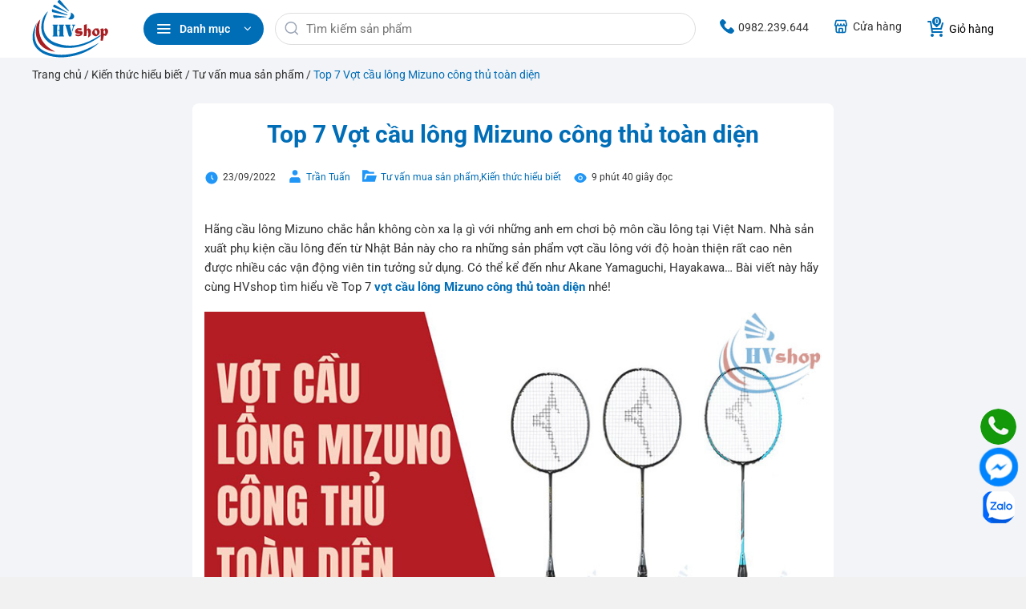

--- FILE ---
content_type: text/html; charset=utf-8
request_url: https://hvshop.vn/vot-cau-long-mizuno-cong-thu-toan-dien/
body_size: 51371
content:
<!DOCTYPE html>
<html lang="vi" prefix="og: https://ogp.me/ns#" class="loading-site no-js">
<head><meta charset="UTF-8" /><script>if(navigator.userAgent.match(/MSIE|Internet Explorer/i)||navigator.userAgent.match(/Trident\/7\..*?rv:11/i)){var href=document.location.href;if(!href.match(/[?&]nowprocket/)){if(href.indexOf("?")==-1){if(href.indexOf("#")==-1){document.location.href=href+"?nowprocket=1"}else{document.location.href=href.replace("#","?nowprocket=1#")}}else{if(href.indexOf("#")==-1){document.location.href=href+"&nowprocket=1"}else{document.location.href=href.replace("#","&nowprocket=1#")}}}}</script><script>(()=>{class RocketLazyLoadScripts{constructor(){this.v="2.0.4",this.userEvents=["keydown","keyup","mousedown","mouseup","mousemove","mouseover","mouseout","touchmove","touchstart","touchend","touchcancel","wheel","click","dblclick","input"],this.attributeEvents=["onblur","onclick","oncontextmenu","ondblclick","onfocus","onmousedown","onmouseenter","onmouseleave","onmousemove","onmouseout","onmouseover","onmouseup","onmousewheel","onscroll","onsubmit"]}async t(){this.i(),this.o(),/iP(ad|hone)/.test(navigator.userAgent)&&this.h(),this.u(),this.l(this),this.m(),this.k(this),this.p(this),this._(),await Promise.all([this.R(),this.L()]),this.lastBreath=Date.now(),this.S(this),this.P(),this.D(),this.O(),this.M(),await this.C(this.delayedScripts.normal),await this.C(this.delayedScripts.defer),await this.C(this.delayedScripts.async),await this.T(),await this.F(),await this.j(),await this.A(),window.dispatchEvent(new Event("rocket-allScriptsLoaded")),this.everythingLoaded=!0,this.lastTouchEnd&&await new Promise(t=>setTimeout(t,500-Date.now()+this.lastTouchEnd)),this.I(),this.H(),this.U(),this.W()}i(){this.CSPIssue=sessionStorage.getItem("rocketCSPIssue"),document.addEventListener("securitypolicyviolation",t=>{this.CSPIssue||"script-src-elem"!==t.violatedDirective||"data"!==t.blockedURI||(this.CSPIssue=!0,sessionStorage.setItem("rocketCSPIssue",!0))},{isRocket:!0})}o(){window.addEventListener("pageshow",t=>{this.persisted=t.persisted,this.realWindowLoadedFired=!0},{isRocket:!0}),window.addEventListener("pagehide",()=>{this.onFirstUserAction=null},{isRocket:!0})}h(){let t;function e(e){t=e}window.addEventListener("touchstart",e,{isRocket:!0}),window.addEventListener("touchend",function i(o){o.changedTouches[0]&&t.changedTouches[0]&&Math.abs(o.changedTouches[0].pageX-t.changedTouches[0].pageX)<10&&Math.abs(o.changedTouches[0].pageY-t.changedTouches[0].pageY)<10&&o.timeStamp-t.timeStamp<200&&(window.removeEventListener("touchstart",e,{isRocket:!0}),window.removeEventListener("touchend",i,{isRocket:!0}),"INPUT"===o.target.tagName&&"text"===o.target.type||(o.target.dispatchEvent(new TouchEvent("touchend",{target:o.target,bubbles:!0})),o.target.dispatchEvent(new MouseEvent("mouseover",{target:o.target,bubbles:!0})),o.target.dispatchEvent(new PointerEvent("click",{target:o.target,bubbles:!0,cancelable:!0,detail:1,clientX:o.changedTouches[0].clientX,clientY:o.changedTouches[0].clientY})),event.preventDefault()))},{isRocket:!0})}q(t){this.userActionTriggered||("mousemove"!==t.type||this.firstMousemoveIgnored?"keyup"===t.type||"mouseover"===t.type||"mouseout"===t.type||(this.userActionTriggered=!0,this.onFirstUserAction&&this.onFirstUserAction()):this.firstMousemoveIgnored=!0),"click"===t.type&&t.preventDefault(),t.stopPropagation(),t.stopImmediatePropagation(),"touchstart"===this.lastEvent&&"touchend"===t.type&&(this.lastTouchEnd=Date.now()),"click"===t.type&&(this.lastTouchEnd=0),this.lastEvent=t.type,t.composedPath&&t.composedPath()[0].getRootNode()instanceof ShadowRoot&&(t.rocketTarget=t.composedPath()[0]),this.savedUserEvents.push(t)}u(){this.savedUserEvents=[],this.userEventHandler=this.q.bind(this),this.userEvents.forEach(t=>window.addEventListener(t,this.userEventHandler,{passive:!1,isRocket:!0})),document.addEventListener("visibilitychange",this.userEventHandler,{isRocket:!0})}U(){this.userEvents.forEach(t=>window.removeEventListener(t,this.userEventHandler,{passive:!1,isRocket:!0})),document.removeEventListener("visibilitychange",this.userEventHandler,{isRocket:!0}),this.savedUserEvents.forEach(t=>{(t.rocketTarget||t.target).dispatchEvent(new window[t.constructor.name](t.type,t))})}m(){const t="return false",e=Array.from(this.attributeEvents,t=>"data-rocket-"+t),i="["+this.attributeEvents.join("],[")+"]",o="[data-rocket-"+this.attributeEvents.join("],[data-rocket-")+"]",s=(e,i,o)=>{o&&o!==t&&(e.setAttribute("data-rocket-"+i,o),e["rocket"+i]=new Function("event",o),e.setAttribute(i,t))};new MutationObserver(t=>{for(const n of t)"attributes"===n.type&&(n.attributeName.startsWith("data-rocket-")||this.everythingLoaded?n.attributeName.startsWith("data-rocket-")&&this.everythingLoaded&&this.N(n.target,n.attributeName.substring(12)):s(n.target,n.attributeName,n.target.getAttribute(n.attributeName))),"childList"===n.type&&n.addedNodes.forEach(t=>{if(t.nodeType===Node.ELEMENT_NODE)if(this.everythingLoaded)for(const i of[t,...t.querySelectorAll(o)])for(const t of i.getAttributeNames())e.includes(t)&&this.N(i,t.substring(12));else for(const e of[t,...t.querySelectorAll(i)])for(const t of e.getAttributeNames())this.attributeEvents.includes(t)&&s(e,t,e.getAttribute(t))})}).observe(document,{subtree:!0,childList:!0,attributeFilter:[...this.attributeEvents,...e]})}I(){this.attributeEvents.forEach(t=>{document.querySelectorAll("[data-rocket-"+t+"]").forEach(e=>{this.N(e,t)})})}N(t,e){const i=t.getAttribute("data-rocket-"+e);i&&(t.setAttribute(e,i),t.removeAttribute("data-rocket-"+e))}k(t){Object.defineProperty(HTMLElement.prototype,"onclick",{get(){return this.rocketonclick||null},set(e){this.rocketonclick=e,this.setAttribute(t.everythingLoaded?"onclick":"data-rocket-onclick","this.rocketonclick(event)")}})}S(t){function e(e,i){let o=e[i];e[i]=null,Object.defineProperty(e,i,{get:()=>o,set(s){t.everythingLoaded?o=s:e["rocket"+i]=o=s}})}e(document,"onreadystatechange"),e(window,"onload"),e(window,"onpageshow");try{Object.defineProperty(document,"readyState",{get:()=>t.rocketReadyState,set(e){t.rocketReadyState=e},configurable:!0}),document.readyState="loading"}catch(t){console.log("WPRocket DJE readyState conflict, bypassing")}}l(t){this.originalAddEventListener=EventTarget.prototype.addEventListener,this.originalRemoveEventListener=EventTarget.prototype.removeEventListener,this.savedEventListeners=[],EventTarget.prototype.addEventListener=function(e,i,o){o&&o.isRocket||!t.B(e,this)&&!t.userEvents.includes(e)||t.B(e,this)&&!t.userActionTriggered||e.startsWith("rocket-")||t.everythingLoaded?t.originalAddEventListener.call(this,e,i,o):(t.savedEventListeners.push({target:this,remove:!1,type:e,func:i,options:o}),"mouseenter"!==e&&"mouseleave"!==e||t.originalAddEventListener.call(this,e,t.savedUserEvents.push,o))},EventTarget.prototype.removeEventListener=function(e,i,o){o&&o.isRocket||!t.B(e,this)&&!t.userEvents.includes(e)||t.B(e,this)&&!t.userActionTriggered||e.startsWith("rocket-")||t.everythingLoaded?t.originalRemoveEventListener.call(this,e,i,o):t.savedEventListeners.push({target:this,remove:!0,type:e,func:i,options:o})}}J(t,e){this.savedEventListeners=this.savedEventListeners.filter(i=>{let o=i.type,s=i.target||window;return e!==o||t!==s||(this.B(o,s)&&(i.type="rocket-"+o),this.$(i),!1)})}H(){EventTarget.prototype.addEventListener=this.originalAddEventListener,EventTarget.prototype.removeEventListener=this.originalRemoveEventListener,this.savedEventListeners.forEach(t=>this.$(t))}$(t){t.remove?this.originalRemoveEventListener.call(t.target,t.type,t.func,t.options):this.originalAddEventListener.call(t.target,t.type,t.func,t.options)}p(t){let e;function i(e){return t.everythingLoaded?e:e.split(" ").map(t=>"load"===t||t.startsWith("load.")?"rocket-jquery-load":t).join(" ")}function o(o){function s(e){const s=o.fn[e];o.fn[e]=o.fn.init.prototype[e]=function(){return this[0]===window&&t.userActionTriggered&&("string"==typeof arguments[0]||arguments[0]instanceof String?arguments[0]=i(arguments[0]):"object"==typeof arguments[0]&&Object.keys(arguments[0]).forEach(t=>{const e=arguments[0][t];delete arguments[0][t],arguments[0][i(t)]=e})),s.apply(this,arguments),this}}if(o&&o.fn&&!t.allJQueries.includes(o)){const e={DOMContentLoaded:[],"rocket-DOMContentLoaded":[]};for(const t in e)document.addEventListener(t,()=>{e[t].forEach(t=>t())},{isRocket:!0});o.fn.ready=o.fn.init.prototype.ready=function(i){function s(){parseInt(o.fn.jquery)>2?setTimeout(()=>i.bind(document)(o)):i.bind(document)(o)}return"function"==typeof i&&(t.realDomReadyFired?!t.userActionTriggered||t.fauxDomReadyFired?s():e["rocket-DOMContentLoaded"].push(s):e.DOMContentLoaded.push(s)),o([])},s("on"),s("one"),s("off"),t.allJQueries.push(o)}e=o}t.allJQueries=[],o(window.jQuery),Object.defineProperty(window,"jQuery",{get:()=>e,set(t){o(t)}})}P(){const t=new Map;document.write=document.writeln=function(e){const i=document.currentScript,o=document.createRange(),s=i.parentElement;let n=t.get(i);void 0===n&&(n=i.nextSibling,t.set(i,n));const c=document.createDocumentFragment();o.setStart(c,0),c.appendChild(o.createContextualFragment(e)),s.insertBefore(c,n)}}async R(){return new Promise(t=>{this.userActionTriggered?t():this.onFirstUserAction=t})}async L(){return new Promise(t=>{document.addEventListener("DOMContentLoaded",()=>{this.realDomReadyFired=!0,t()},{isRocket:!0})})}async j(){return this.realWindowLoadedFired?Promise.resolve():new Promise(t=>{window.addEventListener("load",t,{isRocket:!0})})}M(){this.pendingScripts=[];this.scriptsMutationObserver=new MutationObserver(t=>{for(const e of t)e.addedNodes.forEach(t=>{"SCRIPT"!==t.tagName||t.noModule||t.isWPRocket||this.pendingScripts.push({script:t,promise:new Promise(e=>{const i=()=>{const i=this.pendingScripts.findIndex(e=>e.script===t);i>=0&&this.pendingScripts.splice(i,1),e()};t.addEventListener("load",i,{isRocket:!0}),t.addEventListener("error",i,{isRocket:!0}),setTimeout(i,1e3)})})})}),this.scriptsMutationObserver.observe(document,{childList:!0,subtree:!0})}async F(){await this.X(),this.pendingScripts.length?(await this.pendingScripts[0].promise,await this.F()):this.scriptsMutationObserver.disconnect()}D(){this.delayedScripts={normal:[],async:[],defer:[]},document.querySelectorAll("script[type$=rocketlazyloadscript]").forEach(t=>{t.hasAttribute("data-rocket-src")?t.hasAttribute("async")&&!1!==t.async?this.delayedScripts.async.push(t):t.hasAttribute("defer")&&!1!==t.defer||"module"===t.getAttribute("data-rocket-type")?this.delayedScripts.defer.push(t):this.delayedScripts.normal.push(t):this.delayedScripts.normal.push(t)})}async _(){await this.L();let t=[];document.querySelectorAll("script[type$=rocketlazyloadscript][data-rocket-src]").forEach(e=>{let i=e.getAttribute("data-rocket-src");if(i&&!i.startsWith("data:")){i.startsWith("//")&&(i=location.protocol+i);try{const o=new URL(i).origin;o!==location.origin&&t.push({src:o,crossOrigin:e.crossOrigin||"module"===e.getAttribute("data-rocket-type")})}catch(t){}}}),t=[...new Map(t.map(t=>[JSON.stringify(t),t])).values()],this.Y(t,"preconnect")}async G(t){if(await this.K(),!0!==t.noModule||!("noModule"in HTMLScriptElement.prototype))return new Promise(e=>{let i;function o(){(i||t).setAttribute("data-rocket-status","executed"),e()}try{if(navigator.userAgent.includes("Firefox/")||""===navigator.vendor||this.CSPIssue)i=document.createElement("script"),[...t.attributes].forEach(t=>{let e=t.nodeName;"type"!==e&&("data-rocket-type"===e&&(e="type"),"data-rocket-src"===e&&(e="src"),i.setAttribute(e,t.nodeValue))}),t.text&&(i.text=t.text),t.nonce&&(i.nonce=t.nonce),i.hasAttribute("src")?(i.addEventListener("load",o,{isRocket:!0}),i.addEventListener("error",()=>{i.setAttribute("data-rocket-status","failed-network"),e()},{isRocket:!0}),setTimeout(()=>{i.isConnected||e()},1)):(i.text=t.text,o()),i.isWPRocket=!0,t.parentNode.replaceChild(i,t);else{const i=t.getAttribute("data-rocket-type"),s=t.getAttribute("data-rocket-src");i?(t.type=i,t.removeAttribute("data-rocket-type")):t.removeAttribute("type"),t.addEventListener("load",o,{isRocket:!0}),t.addEventListener("error",i=>{this.CSPIssue&&i.target.src.startsWith("data:")?(console.log("WPRocket: CSP fallback activated"),t.removeAttribute("src"),this.G(t).then(e)):(t.setAttribute("data-rocket-status","failed-network"),e())},{isRocket:!0}),s?(t.fetchPriority="high",t.removeAttribute("data-rocket-src"),t.src=s):t.src="data:text/javascript;base64,"+window.btoa(unescape(encodeURIComponent(t.text)))}}catch(i){t.setAttribute("data-rocket-status","failed-transform"),e()}});t.setAttribute("data-rocket-status","skipped")}async C(t){const e=t.shift();return e?(e.isConnected&&await this.G(e),this.C(t)):Promise.resolve()}O(){this.Y([...this.delayedScripts.normal,...this.delayedScripts.defer,...this.delayedScripts.async],"preload")}Y(t,e){this.trash=this.trash||[];let i=!0;var o=document.createDocumentFragment();t.forEach(t=>{const s=t.getAttribute&&t.getAttribute("data-rocket-src")||t.src;if(s&&!s.startsWith("data:")){const n=document.createElement("link");n.href=s,n.rel=e,"preconnect"!==e&&(n.as="script",n.fetchPriority=i?"high":"low"),t.getAttribute&&"module"===t.getAttribute("data-rocket-type")&&(n.crossOrigin=!0),t.crossOrigin&&(n.crossOrigin=t.crossOrigin),t.integrity&&(n.integrity=t.integrity),t.nonce&&(n.nonce=t.nonce),o.appendChild(n),this.trash.push(n),i=!1}}),document.head.appendChild(o)}W(){this.trash.forEach(t=>t.remove())}async T(){try{document.readyState="interactive"}catch(t){}this.fauxDomReadyFired=!0;try{await this.K(),this.J(document,"readystatechange"),document.dispatchEvent(new Event("rocket-readystatechange")),await this.K(),document.rocketonreadystatechange&&document.rocketonreadystatechange(),await this.K(),this.J(document,"DOMContentLoaded"),document.dispatchEvent(new Event("rocket-DOMContentLoaded")),await this.K(),this.J(window,"DOMContentLoaded"),window.dispatchEvent(new Event("rocket-DOMContentLoaded"))}catch(t){console.error(t)}}async A(){try{document.readyState="complete"}catch(t){}try{await this.K(),this.J(document,"readystatechange"),document.dispatchEvent(new Event("rocket-readystatechange")),await this.K(),document.rocketonreadystatechange&&document.rocketonreadystatechange(),await this.K(),this.J(window,"load"),window.dispatchEvent(new Event("rocket-load")),await this.K(),window.rocketonload&&window.rocketonload(),await this.K(),this.allJQueries.forEach(t=>t(window).trigger("rocket-jquery-load")),await this.K(),this.J(window,"pageshow");const t=new Event("rocket-pageshow");t.persisted=this.persisted,window.dispatchEvent(t),await this.K(),window.rocketonpageshow&&window.rocketonpageshow({persisted:this.persisted})}catch(t){console.error(t)}}async K(){Date.now()-this.lastBreath>45&&(await this.X(),this.lastBreath=Date.now())}async X(){return document.hidden?new Promise(t=>setTimeout(t)):new Promise(t=>requestAnimationFrame(t))}B(t,e){return e===document&&"readystatechange"===t||(e===document&&"DOMContentLoaded"===t||(e===window&&"DOMContentLoaded"===t||(e===window&&"load"===t||e===window&&"pageshow"===t)))}static run(){(new RocketLazyLoadScripts).t()}}RocketLazyLoadScripts.run()})();</script>
	
	<link rel="profile" href="http://gmpg.org/xfn/11" />
	<link rel="pingback" href="https://hvshop.vn/xmlrpc.php" />

	<script type="rocketlazyloadscript">(function(html){html.className = html.className.replace(/\bno-js\b/,'js')})(document.documentElement);</script>
<meta name="viewport" content="width=device-width, initial-scale=1" />
<!-- Tối ưu hóa công cụ tìm kiếm bởi Rank Math PRO - https://rankmath.com/ -->
<title>Top 7 Vợt Cầu Lông Mizuno Công Thủ Toàn Diện - HVShop</title>
<meta name="description" content="Hãng cầu lông Mizuno chắc hẳn không còn xa lạ gì với người chơi cầu lông tại Việt Nam. Cùng Tìm hiểu Top 7 vợt cầu lông Mizuno Công thủ toàn diện tốt."/>
<meta name="robots" content="follow, index, max-snippet:-1, max-video-preview:-1, max-image-preview:large"/>
<link rel="canonical" href="https://hvshop.vn/vot-cau-long-mizuno-cong-thu-toan-dien/" />
<meta name="keywords" content="Vợt cầu lông Mizuno công thủ toàn diện"/>
<meta property="og:locale" content="vi_VN" />
<meta property="og:type" content="article" />
<meta property="og:title" content="Top 7 Vợt Cầu Lông Mizuno Công Thủ Toàn Diện - HVShop" />
<meta property="og:description" content="Hãng cầu lông Mizuno chắc hẳn không còn xa lạ gì với người chơi cầu lông tại Việt Nam. Cùng Tìm hiểu Top 7 vợt cầu lông Mizuno Công thủ toàn diện tốt." />
<meta property="og:url" content="https://hvshop.vn/vot-cau-long-mizuno-cong-thu-toan-dien/" />
<meta property="og:site_name" content="HVShop" />
<meta property="article:publisher" content="https://www.facebook.com/hvshopcaulong" />
<meta property="article:section" content="Tư vấn mua sản phẩm" />
<meta property="og:updated_time" content="2026-01-19T17:12:19+07:00" />
<meta property="og:image" content="https://hvshop.vn/wp-content/uploads/2022/09/vot-cau-long-mizuno-cong-thu-toan-dien.jpg" />
<meta property="og:image:secure_url" content="https://hvshop.vn/wp-content/uploads/2022/09/vot-cau-long-mizuno-cong-thu-toan-dien.jpg" />
<meta property="og:image:width" content="800" />
<meta property="og:image:height" content="450" />
<meta property="og:image:alt" content="Vợt cầu lông Mizuno công thủ toàn diện" />
<meta property="og:image:type" content="image/jpeg" />
<meta property="article:published_time" content="2022-09-23T04:23:17+07:00" />
<meta property="article:modified_time" content="2026-01-19T17:12:19+07:00" />
<meta name="twitter:card" content="summary_large_image" />
<meta name="twitter:title" content="Top 7 Vợt Cầu Lông Mizuno Công Thủ Toàn Diện - HVShop" />
<meta name="twitter:description" content="Hãng cầu lông Mizuno chắc hẳn không còn xa lạ gì với người chơi cầu lông tại Việt Nam. Cùng Tìm hiểu Top 7 vợt cầu lông Mizuno Công thủ toàn diện tốt." />
<meta name="twitter:site" content="@hvshopcaulong" />
<meta name="twitter:creator" content="@hvshopcaulong" />
<meta name="twitter:image" content="https://hvshop.vn/wp-content/uploads/2022/09/vot-cau-long-mizuno-cong-thu-toan-dien.jpg" />
<meta name="twitter:label1" content="Được viết bởi" />
<meta name="twitter:data1" content="Trần Tuấn" />
<meta name="twitter:label2" content="Thời gian để đọc" />
<meta name="twitter:data2" content="6 phút" />
<script type="application/ld+json" class="rank-math-schema-pro">{"@context":"https://schema.org","@graph":[{"@type":"Place","@id":"https://hvshop.vn/#place","geo":{"@type":"GeoCoordinates","latitude":"20.9858334","longitude":"105.8576932"},"hasMap":"https://www.google.com/maps/search/?api=1&amp;query=20.9858334,105.8576932","address":{"@type":"PostalAddress","streetAddress":"36 \u0110\u1ec1n L\u1eeb 3, Ho\u00e0ng V\u0103n Th\u1ee5, Ho\u00e0ng Mai, H\u00e0 N\u1ed9i","addressLocality":"Ho\u00e0ng Mai","addressRegion":"H\u00e0 N\u1ed9i","postalCode":"100000","addressCountry":"VN"}},{"@type":["SportingGoodsStore","Organization"],"@id":"https://hvshop.vn/#organization","name":"HVShop","url":"https://hvshop.vn","sameAs":["https://www.facebook.com/hvshopcaulong","https://twitter.com/hvshopcaulong","https://www.youtube.com/@hvshopcaulong","https://www.tiktok.com/@hvshopcaulong","https://www.instagram.com/hvshopcaulong/"],"email":"hvshop2021@gmail.com","address":{"@type":"PostalAddress","streetAddress":"36 \u0110\u1ec1n L\u1eeb 3, Ho\u00e0ng V\u0103n Th\u1ee5, Ho\u00e0ng Mai, H\u00e0 N\u1ed9i","addressLocality":"Ho\u00e0ng Mai","addressRegion":"H\u00e0 N\u1ed9i","postalCode":"100000","addressCountry":"VN"},"logo":{"@type":"ImageObject","@id":"https://hvshop.vn/#logo","url":"https://hvshop.vn/wp-content/uploads/2021/09/logooo.png","contentUrl":"https://hvshop.vn/wp-content/uploads/2021/09/logooo.png","caption":"HVShop","inLanguage":"vi","width":"177","height":"114"},"priceRange":"$$","openingHours":["Monday,Tuesday,Wednesday,Thursday,Friday,Saturday,Sunday 09:00-19:00"],"description":"Shop c\u1ea7u l\u00f4ng HVShop chuy\u00ean cung c\u1ea5p c\u00e1c s\u1ea3n ph\u1ea9m c\u1ea7u l\u00f4ng nh\u01b0 v\u1ee3t, gi\u00e0y, qu\u1ea7n \u00e1o v\u00e0 balo ch\u00ednh h\u00e3ng yonex, lining, victor gi\u00e1 t\u1ed1t nh\u1ea5t. D\u1ecbch v\u1ee5 c\u0103ng v\u1ee3t, s\u1eeda v\u1ee3t, h\u00e0n v\u1ee3t carbon ph\u1ee5c h\u1ed3i 95-98%... V\u1ee3t Pickleball ch\u00ednh h\u00e3ng c\u00e1c th\u01b0\u01a1ng hi\u1ec7u nh\u01b0 Joola, Selkirk, CRBN, Arronax...","legalName":"admin_hvshop","location":{"@id":"https://hvshop.vn/#place"},"image":{"@id":"https://hvshop.vn/#logo"},"telephone":"+84982239644"},{"@type":"WebSite","@id":"https://hvshop.vn/#website","url":"https://hvshop.vn","name":"HVShop","publisher":{"@id":"https://hvshop.vn/#organization"},"inLanguage":"vi"},{"@type":"ImageObject","@id":"https://hvshop.vn/wp-content/uploads/2022/09/vot-cau-long-mizuno-cong-thu-toan-dien.jpg","url":"https://hvshop.vn/wp-content/uploads/2022/09/vot-cau-long-mizuno-cong-thu-toan-dien.jpg","width":"800","height":"450","caption":"V\u1ee3t c\u1ea7u l\u00f4ng Mizuno c\u00f4ng th\u1ee7 to\u00e0n di\u1ec7n","inLanguage":"vi"},{"@type":"BreadcrumbList","@id":"https://hvshop.vn/vot-cau-long-mizuno-cong-thu-toan-dien/#breadcrumb","itemListElement":[{"@type":"ListItem","position":"1","item":{"@id":"https://hvshop.vn","name":"Trang ch\u1ee7"}},{"@type":"ListItem","position":"2","item":{"@id":"https://hvshop.vn/category/kien-thuc-hieu-biet/","name":"Ki\u1ebfn th\u1ee9c hi\u1ec3u bi\u1ebft"}},{"@type":"ListItem","position":"3","item":{"@id":"https://hvshop.vn/category/kien-thuc-hieu-biet/tu-van-mua-san-pham/","name":"T\u01b0 v\u1ea5n mua s\u1ea3n ph\u1ea9m"}},{"@type":"ListItem","position":"4","item":{"@id":"https://hvshop.vn/vot-cau-long-mizuno-cong-thu-toan-dien/","name":"Top 7 V\u1ee3t c\u1ea7u l\u00f4ng Mizuno c\u00f4ng th\u1ee7 to\u00e0n di\u1ec7n"}}]},{"@type":"WebPage","@id":"https://hvshop.vn/vot-cau-long-mizuno-cong-thu-toan-dien/#webpage","url":"https://hvshop.vn/vot-cau-long-mizuno-cong-thu-toan-dien/","name":"Top 7 V\u1ee3t C\u1ea7u L\u00f4ng Mizuno C\u00f4ng Th\u1ee7 To\u00e0n Di\u1ec7n - HVShop","datePublished":"2022-09-23T04:23:17+07:00","dateModified":"2026-01-19T17:12:19+07:00","isPartOf":{"@id":"https://hvshop.vn/#website"},"primaryImageOfPage":{"@id":"https://hvshop.vn/wp-content/uploads/2022/09/vot-cau-long-mizuno-cong-thu-toan-dien.jpg"},"inLanguage":"vi","breadcrumb":{"@id":"https://hvshop.vn/vot-cau-long-mizuno-cong-thu-toan-dien/#breadcrumb"}},{"@type":"Person","@id":"https://hvshop.vn/author/trantuan/","name":"Tr\u1ea7n Tu\u1ea5n","url":"https://hvshop.vn/author/trantuan/","image":{"@type":"ImageObject","@id":"https://secure.gravatar.com/avatar/59f01059ec52ceb87837d5b2401f810735cbfdf9f03713bf191594bc09ade2c4?s=96&amp;d=mm&amp;r=g","url":"https://secure.gravatar.com/avatar/59f01059ec52ceb87837d5b2401f810735cbfdf9f03713bf191594bc09ade2c4?s=96&amp;d=mm&amp;r=g","caption":"Tr\u1ea7n Tu\u1ea5n","inLanguage":"vi"},"sameAs":["https://hvshop.vn/"],"worksFor":{"@id":"https://hvshop.vn/#organization"}},{"@type":"Article","headline":"Top 7 V\u1ee3t C\u1ea7u L\u00f4ng Mizuno C\u00f4ng Th\u1ee7 To\u00e0n Di\u1ec7n - HVShop","keywords":"V\u1ee3t c\u1ea7u l\u00f4ng Mizuno c\u00f4ng th\u1ee7 to\u00e0n di\u1ec7n","datePublished":"2022-09-23T04:23:17+07:00","dateModified":"2026-01-19T17:12:19+07:00","articleSection":"Ki\u1ebfn th\u1ee9c hi\u1ec3u bi\u1ebft, T\u01b0 v\u1ea5n mua s\u1ea3n ph\u1ea9m","author":{"@id":"https://hvshop.vn/author/trantuan/","name":"Tr\u1ea7n Tu\u1ea5n"},"publisher":{"@id":"https://hvshop.vn/#organization"},"description":"H\u00e3ng c\u1ea7u l\u00f4ng Mizuno ch\u1eafc h\u1eb3n kh\u00f4ng c\u00f2n xa l\u1ea1 g\u00ec v\u1edbi ng\u01b0\u1eddi ch\u01a1i c\u1ea7u l\u00f4ng t\u1ea1i Vi\u1ec7t Nam. C\u00f9ng T\u00ecm hi\u1ec3u Top 7 v\u1ee3t c\u1ea7u l\u00f4ng Mizuno C\u00f4ng th\u1ee7 to\u00e0n di\u1ec7n t\u1ed1t.","name":"Top 7 V\u1ee3t C\u1ea7u L\u00f4ng Mizuno C\u00f4ng Th\u1ee7 To\u00e0n Di\u1ec7n - HVShop","@id":"https://hvshop.vn/vot-cau-long-mizuno-cong-thu-toan-dien/#richSnippet","isPartOf":{"@id":"https://hvshop.vn/vot-cau-long-mizuno-cong-thu-toan-dien/#webpage"},"image":{"@id":"https://hvshop.vn/wp-content/uploads/2022/09/vot-cau-long-mizuno-cong-thu-toan-dien.jpg"},"inLanguage":"vi","mainEntityOfPage":{"@id":"https://hvshop.vn/vot-cau-long-mizuno-cong-thu-toan-dien/#webpage"}}]}</script>
<!-- /Plugin SEO WordPress Rank Math -->

<link rel='prefetch' href='https://hvshop.vn/wp-content/themes/flatsome/assets/js/flatsome.js?ver=e2eddd6c228105dac048' />
<link rel='prefetch' href='https://hvshop.vn/wp-content/themes/flatsome/assets/js/chunk.slider.js?ver=3.20.3' />
<link rel='prefetch' href='https://hvshop.vn/wp-content/themes/flatsome/assets/js/chunk.popups.js?ver=3.20.3' />
<link rel='prefetch' href='https://hvshop.vn/wp-content/themes/flatsome/assets/js/chunk.tooltips.js?ver=3.20.3' />
<link rel='prefetch' href='https://hvshop.vn/wp-content/themes/flatsome/assets/js/woocommerce.js?ver=1c9be63d628ff7c3ff4c' />
<link rel="alternate" type="application/rss+xml" title="Dòng thông tin HVShop &raquo;" href="https://hvshop.vn/feed/" />
<link rel="alternate" type="application/rss+xml" title="HVShop &raquo; Dòng bình luận" href="https://hvshop.vn/comments/feed/" />
<link rel="alternate" type="application/rss+xml" title="HVShop &raquo; Top 7 Vợt cầu lông Mizuno công thủ toàn diện Dòng bình luận" href="https://hvshop.vn/vot-cau-long-mizuno-cong-thu-toan-dien/feed/" />
<link rel="alternate" title="oNhúng (JSON)" type="application/json+oembed" href="https://hvshop.vn/wp-json/oembed/1.0/embed?url=https%3A%2F%2Fhvshop.vn%2Fvot-cau-long-mizuno-cong-thu-toan-dien%2F" />
<link rel="alternate" title="oNhúng (XML)" type="text/xml+oembed" href="https://hvshop.vn/wp-json/oembed/1.0/embed?url=https%3A%2F%2Fhvshop.vn%2Fvot-cau-long-mizuno-cong-thu-toan-dien%2F&#038;format=xml" />
<style id='wp-img-auto-sizes-contain-inline-css' type='text/css'>
img:is([sizes=auto i],[sizes^="auto," i]){contain-intrinsic-size:3000px 1500px}
/*# sourceURL=wp-img-auto-sizes-contain-inline-css */
</style>
<style id='wp-emoji-styles-inline-css' type='text/css'>

	img.wp-smiley, img.emoji {
		display: inline !important;
		border: none !important;
		box-shadow: none !important;
		height: 1em !important;
		width: 1em !important;
		margin: 0 0.07em !important;
		vertical-align: -0.1em !important;
		background: none !important;
		padding: 0 !important;
	}
/*# sourceURL=wp-emoji-styles-inline-css */
</style>
<style id='wp-block-library-inline-css' type='text/css'>
:root{--wp-block-synced-color:#7a00df;--wp-block-synced-color--rgb:122,0,223;--wp-bound-block-color:var(--wp-block-synced-color);--wp-editor-canvas-background:#ddd;--wp-admin-theme-color:#007cba;--wp-admin-theme-color--rgb:0,124,186;--wp-admin-theme-color-darker-10:#006ba1;--wp-admin-theme-color-darker-10--rgb:0,107,160.5;--wp-admin-theme-color-darker-20:#005a87;--wp-admin-theme-color-darker-20--rgb:0,90,135;--wp-admin-border-width-focus:2px}@media (min-resolution:192dpi){:root{--wp-admin-border-width-focus:1.5px}}.wp-element-button{cursor:pointer}:root .has-very-light-gray-background-color{background-color:#eee}:root .has-very-dark-gray-background-color{background-color:#313131}:root .has-very-light-gray-color{color:#eee}:root .has-very-dark-gray-color{color:#313131}:root .has-vivid-green-cyan-to-vivid-cyan-blue-gradient-background{background:linear-gradient(135deg,#00d084,#0693e3)}:root .has-purple-crush-gradient-background{background:linear-gradient(135deg,#34e2e4,#4721fb 50%,#ab1dfe)}:root .has-hazy-dawn-gradient-background{background:linear-gradient(135deg,#faaca8,#dad0ec)}:root .has-subdued-olive-gradient-background{background:linear-gradient(135deg,#fafae1,#67a671)}:root .has-atomic-cream-gradient-background{background:linear-gradient(135deg,#fdd79a,#004a59)}:root .has-nightshade-gradient-background{background:linear-gradient(135deg,#330968,#31cdcf)}:root .has-midnight-gradient-background{background:linear-gradient(135deg,#020381,#2874fc)}:root{--wp--preset--font-size--normal:16px;--wp--preset--font-size--huge:42px}.has-regular-font-size{font-size:1em}.has-larger-font-size{font-size:2.625em}.has-normal-font-size{font-size:var(--wp--preset--font-size--normal)}.has-huge-font-size{font-size:var(--wp--preset--font-size--huge)}.has-text-align-center{text-align:center}.has-text-align-left{text-align:left}.has-text-align-right{text-align:right}.has-fit-text{white-space:nowrap!important}#end-resizable-editor-section{display:none}.aligncenter{clear:both}.items-justified-left{justify-content:flex-start}.items-justified-center{justify-content:center}.items-justified-right{justify-content:flex-end}.items-justified-space-between{justify-content:space-between}.screen-reader-text{border:0;clip-path:inset(50%);height:1px;margin:-1px;overflow:hidden;padding:0;position:absolute;width:1px;word-wrap:normal!important}.screen-reader-text:focus{background-color:#ddd;clip-path:none;color:#444;display:block;font-size:1em;height:auto;left:5px;line-height:normal;padding:15px 23px 14px;text-decoration:none;top:5px;width:auto;z-index:100000}html :where(.has-border-color){border-style:solid}html :where([style*=border-top-color]){border-top-style:solid}html :where([style*=border-right-color]){border-right-style:solid}html :where([style*=border-bottom-color]){border-bottom-style:solid}html :where([style*=border-left-color]){border-left-style:solid}html :where([style*=border-width]){border-style:solid}html :where([style*=border-top-width]){border-top-style:solid}html :where([style*=border-right-width]){border-right-style:solid}html :where([style*=border-bottom-width]){border-bottom-style:solid}html :where([style*=border-left-width]){border-left-style:solid}html :where(img[class*=wp-image-]){height:auto;max-width:100%}:where(figure){margin:0 0 1em}html :where(.is-position-sticky){--wp-admin--admin-bar--position-offset:var(--wp-admin--admin-bar--height,0px)}@media screen and (max-width:600px){html :where(.is-position-sticky){--wp-admin--admin-bar--position-offset:0px}}

/*# sourceURL=wp-block-library-inline-css */
</style><link data-minify="1" rel='stylesheet' id='wc-blocks-style-css' href='https://hvshop.vn/wp-content/cache/min/1/wp-content/plugins/woocommerce/assets/client/blocks/wc-blocks.css?ver=1767721209' type='text/css' media='all' />
<style id='global-styles-inline-css' type='text/css'>
:root{--wp--preset--aspect-ratio--square: 1;--wp--preset--aspect-ratio--4-3: 4/3;--wp--preset--aspect-ratio--3-4: 3/4;--wp--preset--aspect-ratio--3-2: 3/2;--wp--preset--aspect-ratio--2-3: 2/3;--wp--preset--aspect-ratio--16-9: 16/9;--wp--preset--aspect-ratio--9-16: 9/16;--wp--preset--color--black: #000000;--wp--preset--color--cyan-bluish-gray: #abb8c3;--wp--preset--color--white: #ffffff;--wp--preset--color--pale-pink: #f78da7;--wp--preset--color--vivid-red: #cf2e2e;--wp--preset--color--luminous-vivid-orange: #ff6900;--wp--preset--color--luminous-vivid-amber: #fcb900;--wp--preset--color--light-green-cyan: #7bdcb5;--wp--preset--color--vivid-green-cyan: #00d084;--wp--preset--color--pale-cyan-blue: #8ed1fc;--wp--preset--color--vivid-cyan-blue: #0693e3;--wp--preset--color--vivid-purple: #9b51e0;--wp--preset--color--primary: #006db7;--wp--preset--color--secondary: #f7470c;--wp--preset--color--success: #5eb902;--wp--preset--color--alert: #db0404;--wp--preset--gradient--vivid-cyan-blue-to-vivid-purple: linear-gradient(135deg,rgb(6,147,227) 0%,rgb(155,81,224) 100%);--wp--preset--gradient--light-green-cyan-to-vivid-green-cyan: linear-gradient(135deg,rgb(122,220,180) 0%,rgb(0,208,130) 100%);--wp--preset--gradient--luminous-vivid-amber-to-luminous-vivid-orange: linear-gradient(135deg,rgb(252,185,0) 0%,rgb(255,105,0) 100%);--wp--preset--gradient--luminous-vivid-orange-to-vivid-red: linear-gradient(135deg,rgb(255,105,0) 0%,rgb(207,46,46) 100%);--wp--preset--gradient--very-light-gray-to-cyan-bluish-gray: linear-gradient(135deg,rgb(238,238,238) 0%,rgb(169,184,195) 100%);--wp--preset--gradient--cool-to-warm-spectrum: linear-gradient(135deg,rgb(74,234,220) 0%,rgb(151,120,209) 20%,rgb(207,42,186) 40%,rgb(238,44,130) 60%,rgb(251,105,98) 80%,rgb(254,248,76) 100%);--wp--preset--gradient--blush-light-purple: linear-gradient(135deg,rgb(255,206,236) 0%,rgb(152,150,240) 100%);--wp--preset--gradient--blush-bordeaux: linear-gradient(135deg,rgb(254,205,165) 0%,rgb(254,45,45) 50%,rgb(107,0,62) 100%);--wp--preset--gradient--luminous-dusk: linear-gradient(135deg,rgb(255,203,112) 0%,rgb(199,81,192) 50%,rgb(65,88,208) 100%);--wp--preset--gradient--pale-ocean: linear-gradient(135deg,rgb(255,245,203) 0%,rgb(182,227,212) 50%,rgb(51,167,181) 100%);--wp--preset--gradient--electric-grass: linear-gradient(135deg,rgb(202,248,128) 0%,rgb(113,206,126) 100%);--wp--preset--gradient--midnight: linear-gradient(135deg,rgb(2,3,129) 0%,rgb(40,116,252) 100%);--wp--preset--font-size--small: 13px;--wp--preset--font-size--medium: 20px;--wp--preset--font-size--large: 36px;--wp--preset--font-size--x-large: 42px;--wp--preset--spacing--20: 0.44rem;--wp--preset--spacing--30: 0.67rem;--wp--preset--spacing--40: 1rem;--wp--preset--spacing--50: 1.5rem;--wp--preset--spacing--60: 2.25rem;--wp--preset--spacing--70: 3.38rem;--wp--preset--spacing--80: 5.06rem;--wp--preset--shadow--natural: 6px 6px 9px rgba(0, 0, 0, 0.2);--wp--preset--shadow--deep: 12px 12px 50px rgba(0, 0, 0, 0.4);--wp--preset--shadow--sharp: 6px 6px 0px rgba(0, 0, 0, 0.2);--wp--preset--shadow--outlined: 6px 6px 0px -3px rgb(255, 255, 255), 6px 6px rgb(0, 0, 0);--wp--preset--shadow--crisp: 6px 6px 0px rgb(0, 0, 0);}:where(body) { margin: 0; }.wp-site-blocks > .alignleft { float: left; margin-right: 2em; }.wp-site-blocks > .alignright { float: right; margin-left: 2em; }.wp-site-blocks > .aligncenter { justify-content: center; margin-left: auto; margin-right: auto; }:where(.is-layout-flex){gap: 0.5em;}:where(.is-layout-grid){gap: 0.5em;}.is-layout-flow > .alignleft{float: left;margin-inline-start: 0;margin-inline-end: 2em;}.is-layout-flow > .alignright{float: right;margin-inline-start: 2em;margin-inline-end: 0;}.is-layout-flow > .aligncenter{margin-left: auto !important;margin-right: auto !important;}.is-layout-constrained > .alignleft{float: left;margin-inline-start: 0;margin-inline-end: 2em;}.is-layout-constrained > .alignright{float: right;margin-inline-start: 2em;margin-inline-end: 0;}.is-layout-constrained > .aligncenter{margin-left: auto !important;margin-right: auto !important;}.is-layout-constrained > :where(:not(.alignleft):not(.alignright):not(.alignfull)){margin-left: auto !important;margin-right: auto !important;}body .is-layout-flex{display: flex;}.is-layout-flex{flex-wrap: wrap;align-items: center;}.is-layout-flex > :is(*, div){margin: 0;}body .is-layout-grid{display: grid;}.is-layout-grid > :is(*, div){margin: 0;}body{padding-top: 0px;padding-right: 0px;padding-bottom: 0px;padding-left: 0px;}a:where(:not(.wp-element-button)){text-decoration: none;}:root :where(.wp-element-button, .wp-block-button__link){background-color: #32373c;border-width: 0;color: #fff;font-family: inherit;font-size: inherit;font-style: inherit;font-weight: inherit;letter-spacing: inherit;line-height: inherit;padding-top: calc(0.667em + 2px);padding-right: calc(1.333em + 2px);padding-bottom: calc(0.667em + 2px);padding-left: calc(1.333em + 2px);text-decoration: none;text-transform: inherit;}.has-black-color{color: var(--wp--preset--color--black) !important;}.has-cyan-bluish-gray-color{color: var(--wp--preset--color--cyan-bluish-gray) !important;}.has-white-color{color: var(--wp--preset--color--white) !important;}.has-pale-pink-color{color: var(--wp--preset--color--pale-pink) !important;}.has-vivid-red-color{color: var(--wp--preset--color--vivid-red) !important;}.has-luminous-vivid-orange-color{color: var(--wp--preset--color--luminous-vivid-orange) !important;}.has-luminous-vivid-amber-color{color: var(--wp--preset--color--luminous-vivid-amber) !important;}.has-light-green-cyan-color{color: var(--wp--preset--color--light-green-cyan) !important;}.has-vivid-green-cyan-color{color: var(--wp--preset--color--vivid-green-cyan) !important;}.has-pale-cyan-blue-color{color: var(--wp--preset--color--pale-cyan-blue) !important;}.has-vivid-cyan-blue-color{color: var(--wp--preset--color--vivid-cyan-blue) !important;}.has-vivid-purple-color{color: var(--wp--preset--color--vivid-purple) !important;}.has-primary-color{color: var(--wp--preset--color--primary) !important;}.has-secondary-color{color: var(--wp--preset--color--secondary) !important;}.has-success-color{color: var(--wp--preset--color--success) !important;}.has-alert-color{color: var(--wp--preset--color--alert) !important;}.has-black-background-color{background-color: var(--wp--preset--color--black) !important;}.has-cyan-bluish-gray-background-color{background-color: var(--wp--preset--color--cyan-bluish-gray) !important;}.has-white-background-color{background-color: var(--wp--preset--color--white) !important;}.has-pale-pink-background-color{background-color: var(--wp--preset--color--pale-pink) !important;}.has-vivid-red-background-color{background-color: var(--wp--preset--color--vivid-red) !important;}.has-luminous-vivid-orange-background-color{background-color: var(--wp--preset--color--luminous-vivid-orange) !important;}.has-luminous-vivid-amber-background-color{background-color: var(--wp--preset--color--luminous-vivid-amber) !important;}.has-light-green-cyan-background-color{background-color: var(--wp--preset--color--light-green-cyan) !important;}.has-vivid-green-cyan-background-color{background-color: var(--wp--preset--color--vivid-green-cyan) !important;}.has-pale-cyan-blue-background-color{background-color: var(--wp--preset--color--pale-cyan-blue) !important;}.has-vivid-cyan-blue-background-color{background-color: var(--wp--preset--color--vivid-cyan-blue) !important;}.has-vivid-purple-background-color{background-color: var(--wp--preset--color--vivid-purple) !important;}.has-primary-background-color{background-color: var(--wp--preset--color--primary) !important;}.has-secondary-background-color{background-color: var(--wp--preset--color--secondary) !important;}.has-success-background-color{background-color: var(--wp--preset--color--success) !important;}.has-alert-background-color{background-color: var(--wp--preset--color--alert) !important;}.has-black-border-color{border-color: var(--wp--preset--color--black) !important;}.has-cyan-bluish-gray-border-color{border-color: var(--wp--preset--color--cyan-bluish-gray) !important;}.has-white-border-color{border-color: var(--wp--preset--color--white) !important;}.has-pale-pink-border-color{border-color: var(--wp--preset--color--pale-pink) !important;}.has-vivid-red-border-color{border-color: var(--wp--preset--color--vivid-red) !important;}.has-luminous-vivid-orange-border-color{border-color: var(--wp--preset--color--luminous-vivid-orange) !important;}.has-luminous-vivid-amber-border-color{border-color: var(--wp--preset--color--luminous-vivid-amber) !important;}.has-light-green-cyan-border-color{border-color: var(--wp--preset--color--light-green-cyan) !important;}.has-vivid-green-cyan-border-color{border-color: var(--wp--preset--color--vivid-green-cyan) !important;}.has-pale-cyan-blue-border-color{border-color: var(--wp--preset--color--pale-cyan-blue) !important;}.has-vivid-cyan-blue-border-color{border-color: var(--wp--preset--color--vivid-cyan-blue) !important;}.has-vivid-purple-border-color{border-color: var(--wp--preset--color--vivid-purple) !important;}.has-primary-border-color{border-color: var(--wp--preset--color--primary) !important;}.has-secondary-border-color{border-color: var(--wp--preset--color--secondary) !important;}.has-success-border-color{border-color: var(--wp--preset--color--success) !important;}.has-alert-border-color{border-color: var(--wp--preset--color--alert) !important;}.has-vivid-cyan-blue-to-vivid-purple-gradient-background{background: var(--wp--preset--gradient--vivid-cyan-blue-to-vivid-purple) !important;}.has-light-green-cyan-to-vivid-green-cyan-gradient-background{background: var(--wp--preset--gradient--light-green-cyan-to-vivid-green-cyan) !important;}.has-luminous-vivid-amber-to-luminous-vivid-orange-gradient-background{background: var(--wp--preset--gradient--luminous-vivid-amber-to-luminous-vivid-orange) !important;}.has-luminous-vivid-orange-to-vivid-red-gradient-background{background: var(--wp--preset--gradient--luminous-vivid-orange-to-vivid-red) !important;}.has-very-light-gray-to-cyan-bluish-gray-gradient-background{background: var(--wp--preset--gradient--very-light-gray-to-cyan-bluish-gray) !important;}.has-cool-to-warm-spectrum-gradient-background{background: var(--wp--preset--gradient--cool-to-warm-spectrum) !important;}.has-blush-light-purple-gradient-background{background: var(--wp--preset--gradient--blush-light-purple) !important;}.has-blush-bordeaux-gradient-background{background: var(--wp--preset--gradient--blush-bordeaux) !important;}.has-luminous-dusk-gradient-background{background: var(--wp--preset--gradient--luminous-dusk) !important;}.has-pale-ocean-gradient-background{background: var(--wp--preset--gradient--pale-ocean) !important;}.has-electric-grass-gradient-background{background: var(--wp--preset--gradient--electric-grass) !important;}.has-midnight-gradient-background{background: var(--wp--preset--gradient--midnight) !important;}.has-small-font-size{font-size: var(--wp--preset--font-size--small) !important;}.has-medium-font-size{font-size: var(--wp--preset--font-size--medium) !important;}.has-large-font-size{font-size: var(--wp--preset--font-size--large) !important;}.has-x-large-font-size{font-size: var(--wp--preset--font-size--x-large) !important;}
/*# sourceURL=global-styles-inline-css */
</style>

<link data-minify="1" rel='stylesheet' id='quick-search-style-css' href='https://hvshop.vn/wp-content/cache/min/1/wp-content/plugins/devvn-quick-search/assets/css/quick-search-style.css?ver=1767721209' type='text/css' media='all' />
<link data-minify="1" rel='stylesheet' id='magnific-popup-css' href='https://hvshop.vn/wp-content/cache/min/1/wp-content/plugins/devvn-woocommerce-reviews/library/magnific-popup/magnific-popup.css?ver=1767721209' type='text/css' media='all' />
<link data-minify="1" rel='stylesheet' id='devvn-comment-style-css' href='https://hvshop.vn/wp-content/cache/min/1/wp-content/plugins/devvn-woocommerce-reviews/css/devvn-post-comment.css?ver=1767721220' type='text/css' media='all' />
<link rel='stylesheet' id='owl.carousel-css' href='https://hvshop.vn/wp-content/cache/background-css/1/hvshop.vn/wp-content/plugins/devvn-woocommerce-reviews/library/owl/assets/owl.carousel.min.css?ver=1.6.3&wpr_t=1768842762' type='text/css' media='all' />
<link data-minify="1" rel='stylesheet' id='devvn-shortcode-reviews-style-css' href='https://hvshop.vn/wp-content/cache/background-css/1/hvshop.vn/wp-content/cache/min/1/wp-content/plugins/devvn-woocommerce-reviews/css/devvn-shortcode-reviews.css?ver=1767721209&wpr_t=1768842762' type='text/css' media='all' />
<link data-minify="1" rel='stylesheet' id='isures-flash-sale-countdown-css' href='https://hvshop.vn/wp-content/cache/min/1/wp-content/plugins/isures-flash-sale-countdown/public/css/isures-flash-sale-countdown-public.css?ver=1767721209' type='text/css' media='all' />
<link data-minify="1" rel='stylesheet' id='isures-products-compare-css' href='https://hvshop.vn/wp-content/cache/min/1/wp-content/plugins/isures-products-compare/public/css/isures-products-compare-public.css?ver=1767721209' type='text/css' media='all' />
<link data-minify="1" rel='stylesheet' id='isures-variation-prices-css' href='https://hvshop.vn/wp-content/cache/min/1/wp-content/plugins/isures-variation-prices/public/css/isures-variation-prices-public.css?ver=1767721209' type='text/css' media='all' />
<style id='woocommerce-inline-inline-css' type='text/css'>
.woocommerce form .form-row .required { visibility: visible; }
/*# sourceURL=woocommerce-inline-inline-css */
</style>
<link rel='stylesheet' id='ez-toc-css' href='https://hvshop.vn/wp-content/plugins/easy-table-of-contents/assets/css/screen.min.css?ver=2.0.79.2' type='text/css' media='all' />
<style id='ez-toc-inline-css' type='text/css'>
div#ez-toc-container .ez-toc-title {font-size: 120%;}div#ez-toc-container .ez-toc-title {font-weight: 500;}div#ez-toc-container ul li , div#ez-toc-container ul li a {font-size: 95%;}div#ez-toc-container ul li , div#ez-toc-container ul li a {font-weight: 500;}div#ez-toc-container nav ul ul li {font-size: 90%;}.ez-toc-box-title {font-weight: bold; margin-bottom: 10px; text-align: center; text-transform: uppercase; letter-spacing: 1px; color: #666; padding-bottom: 5px;position:absolute;top:-4%;left:5%;background-color: inherit;transition: top 0.3s ease;}.ez-toc-box-title.toc-closed {top:-25%;}
.ez-toc-container-direction {direction: ltr;}.ez-toc-counter ul{counter-reset: item ;}.ez-toc-counter nav ul li a::before {content: counters(item, '.', decimal) '. ';display: inline-block;counter-increment: item;flex-grow: 0;flex-shrink: 0;margin-right: .2em; float: left; }.ez-toc-widget-direction {direction: ltr;}.ez-toc-widget-container ul{counter-reset: item ;}.ez-toc-widget-container nav ul li a::before {content: counters(item, '.', decimal) '. ';display: inline-block;counter-increment: item;flex-grow: 0;flex-shrink: 0;margin-right: .2em; float: left; }
/*# sourceURL=ez-toc-inline-css */
</style>
<link data-minify="1" rel='stylesheet' id='brands-styles-css' href='https://hvshop.vn/wp-content/cache/min/1/wp-content/plugins/woocommerce/assets/css/brands.css?ver=1767721209' type='text/css' media='all' />
<link data-minify="1" rel='stylesheet' id='flatsome-swatches-frontend-css' href='https://hvshop.vn/wp-content/cache/min/1/wp-content/themes/flatsome/assets/css/extensions/flatsome-swatches-frontend.css?ver=1767721209' type='text/css' media='all' />
<link data-minify="1" rel='stylesheet' id='flatsome-main-css' href='https://hvshop.vn/wp-content/cache/background-css/1/hvshop.vn/wp-content/cache/min/1/wp-content/themes/flatsome/assets/css/flatsome.css?ver=1767721209&wpr_t=1768842762' type='text/css' media='all' />
<style id='flatsome-main-inline-css' type='text/css'>
@font-face {
				font-family: "fl-icons";
				font-display: block;
				src: url(https://hvshop.vn/wp-content/themes/flatsome/assets/css/icons/fl-icons.eot?v=3.20.3);
				src:
					url(https://hvshop.vn/wp-content/themes/flatsome/assets/css/icons/fl-icons.eot#iefix?v=3.20.3) format("embedded-opentype"),
					url(https://hvshop.vn/wp-content/themes/flatsome/assets/css/icons/fl-icons.woff2?v=3.20.3) format("woff2"),
					url(https://hvshop.vn/wp-content/themes/flatsome/assets/css/icons/fl-icons.ttf?v=3.20.3) format("truetype"),
					url(https://hvshop.vn/wp-content/themes/flatsome/assets/css/icons/fl-icons.woff?v=3.20.3) format("woff"),
					url(https://hvshop.vn/wp-content/themes/flatsome/assets/css/icons/fl-icons.svg?v=3.20.3#fl-icons) format("svg");
			}
/*# sourceURL=flatsome-main-inline-css */
</style>
<link data-minify="1" rel='stylesheet' id='flatsome-shop-css' href='https://hvshop.vn/wp-content/cache/min/1/wp-content/themes/flatsome/assets/css/flatsome-shop.css?ver=1767721209' type='text/css' media='all' />
<link data-minify="1" rel='stylesheet' id='flatsome-style-css' href='https://hvshop.vn/wp-content/cache/background-css/1/hvshop.vn/wp-content/cache/min/1/wp-content/themes/devvn-child/style.css?ver=1767721209&wpr_t=1768842762' type='text/css' media='all' />
<script type="rocketlazyloadscript" data-rocket-type="text/javascript" data-rocket-src="https://hvshop.vn/wp-includes/js/jquery/jquery.min.js?ver=3.7.1" id="jquery-core-js" data-rocket-defer defer></script>
<script type="rocketlazyloadscript" data-rocket-type="text/javascript" data-rocket-src="https://hvshop.vn/wp-includes/js/jquery/jquery-migrate.min.js?ver=3.4.1" id="jquery-migrate-js" data-rocket-defer defer></script>
<script type="text/javascript" id="isures-products-compare-js-extra">
/* <![CDATA[ */
var isures_ipc_vars = {"ajaxurl":"https://hvshop.vn/wp-admin/admin-ajax.php","sticky_top":"0","remove_alert":"Vui l\u00f2ng xo\u00e1 b\u1edbt s\u1ea3n ph\u1ea9m so s\u00e1nh","same_product_group":"B\u1ea1n ch\u1ec9 c\u00f3 th\u1ec3 so s\u00e1nh c\u00e1c s\u1ea3n ph\u1ea9m c\u00f9ng nh\u00f3m s\u1ea3n ph\u1ea9m","product_exist":"S\u1ea3n ph\u1ea9m so s\u00e1nh \u0111\u00e3 t\u1ed3n t\u1ea1i","not_found_search":"S\u1ea3n ph\u1ea9m so s\u00e1nh \u0111\u00e3 t\u1ed3n t\u1ea1i","add_product_text":"Th\u00eam s\u1ea3n ph\u1ea9m"};
//# sourceURL=isures-products-compare-js-extra
/* ]]> */
</script>
<script type="rocketlazyloadscript" data-minify="1" data-rocket-type="text/javascript" data-rocket-src="https://hvshop.vn/wp-content/cache/min/1/wp-content/plugins/isures-products-compare/public/js/isures-products-compare-public.js?ver=1767721209" id="isures-products-compare-js" data-rocket-defer defer></script>
<script type="rocketlazyloadscript" data-minify="1" data-rocket-type="text/javascript" data-rocket-src="https://hvshop.vn/wp-content/cache/min/1/wp-content/plugins/isures-variation-prices/public/js/isures-variation-prices-public.js?ver=1767721209" id="isures-variation-prices-js" data-rocket-defer defer></script>
<script type="rocketlazyloadscript" data-rocket-type="text/javascript" data-rocket-src="https://hvshop.vn/wp-content/plugins/woocommerce/assets/js/jquery-blockui/jquery.blockUI.min.js?ver=2.7.0-wc.10.3.7" id="wc-jquery-blockui-js" data-wp-strategy="defer" data-rocket-defer defer></script>
<script type="text/javascript" id="wc-add-to-cart-js-extra">
/* <![CDATA[ */
var wc_add_to_cart_params = {"ajax_url":"/wp-admin/admin-ajax.php","wc_ajax_url":"/?wc-ajax=%%endpoint%%","i18n_view_cart":"Xem gi\u1ecf h\u00e0ng","cart_url":"https://hvshop.vn/cart/","is_cart":"","cart_redirect_after_add":"no"};
//# sourceURL=wc-add-to-cart-js-extra
/* ]]> */
</script>
<script type="rocketlazyloadscript" data-rocket-type="text/javascript" data-rocket-src="https://hvshop.vn/wp-content/plugins/woocommerce/assets/js/frontend/add-to-cart.min.js?ver=10.3.7" id="wc-add-to-cart-js" defer="defer" data-wp-strategy="defer"></script>
<script type="rocketlazyloadscript" data-rocket-type="text/javascript" data-rocket-src="https://hvshop.vn/wp-content/plugins/woocommerce/assets/js/js-cookie/js.cookie.min.js?ver=2.1.4-wc.10.3.7" id="wc-js-cookie-js" data-wp-strategy="defer" data-rocket-defer defer></script>
<link rel="https://api.w.org/" href="https://hvshop.vn/wp-json/" /><link rel="alternate" title="JSON" type="application/json" href="https://hvshop.vn/wp-json/wp/v2/posts/39852" /><link rel="EditURI" type="application/rsd+xml" title="RSD" href="https://hvshop.vn/xmlrpc.php?rsd" />
<link rel='shortlink' href='https://hvshop.vn/?p=39852' />
<!-- Google Tag Manager -->
<script type="rocketlazyloadscript">(function(w,d,s,l,i){w[l]=w[l]||[];w[l].push({'gtm.start':
new Date().getTime(),event:'gtm.js'});var f=d.getElementsByTagName(s)[0],
j=d.createElement(s),dl=l!='dataLayer'?'&l='+l:'';j.async=true;j.src=
'https://www.googletagmanager.com/gtm.js?id='+i+dl;f.parentNode.insertBefore(j,f);
})(window,document,'script','dataLayer','GTM-PMHCH3Q');</script>
<!-- End Google Tag Manager -->
            <style>
                :root {
                    --isures-giftcolor-label:#ff0000;--isures-giftbg-elm:#fffdfd;                }
            </style>
            <style>
                :root {
                    --isures-ipc-primary:#006db7;                    --isures-ipc-secondary:#fb6e2e;                    --isures-ipc--maxwidth:1140px;                }
            </style>
            <style>
                :root {
                    --isures-ivp-primary:#d70018;--isures-ivp-columns_pc:5;--isures-ivp-columns_mb:3;                }
            </style>
                        <style>
                :root {
                    --isures-filter-primary:#0088cc;--isures-filter-secondary:#0088cc;                }
            </style>
    <style>
        span.play-img {
            width: 20px;
            height: 20px;
            position: absolute;
            z-index: 2;
            background: url([data-uri]) no-repeat center center;
            background-size: 20px 20px;
            bottom: 5px;
            right: 5px;
        }
        .video_product_mp4 span.play-img {
            right: 50%;
            bottom: 50%;
            margin-right: -20px;
            margin-bottom: -20px;
            width: 40px;
            height: 40px;
            background-size: 40px 40px;
        }
    </style>
    

<link rel="stylesheet" href="https://hvshop.vn/wp-content/cache/fonts/1/google-fonts/css/2/1/9/36da29f9a6eb6bc5d3544c2fc0732.css" data-wpr-hosted-gf-parameters="family=Roboto:wght@500;600&display=swap"/>	<noscript><style>.woocommerce-product-gallery{ opacity: 1 !important; }</style></noscript>
	<link rel="icon" href="https://hvshop.vn/wp-content/uploads/2024/07/favicon-100x100.png" sizes="32x32" />
<link rel="icon" href="https://hvshop.vn/wp-content/uploads/2024/07/favicon.png" sizes="192x192" />
<link rel="apple-touch-icon" href="https://hvshop.vn/wp-content/uploads/2024/07/favicon.png" />
<meta name="msapplication-TileImage" content="https://hvshop.vn/wp-content/uploads/2024/07/favicon.png" />
<style id="custom-css" type="text/css">:root {--primary-color: #006db7;--fs-color-primary: #006db7;--fs-color-secondary: #f7470c;--fs-color-success: #5eb902;--fs-color-alert: #db0404;--fs-color-base: #333333;--fs-experimental-link-color: #006db7;--fs-experimental-link-color-hover: #333333;}.tooltipster-base {--tooltip-color: #fff;--tooltip-bg-color: #000;}.off-canvas-right .mfp-content, .off-canvas-left .mfp-content {--drawer-width: 300px;}.off-canvas .mfp-content.off-canvas-cart {--drawer-width: 360px;}.container-width, .full-width .ubermenu-nav, .container, .row{max-width: 1230px}.row.row-collapse{max-width: 1200px}.row.row-small{max-width: 1222.5px}.row.row-large{max-width: 1260px}.sticky-add-to-cart--active, #wrapper,#main,#main.dark{background-color: #f2f4f7}.header-main{height: 72px}#logo img{max-height: 72px}#logo{width:109px;}.header-bottom{min-height: 44px}.header-top{min-height: 30px}.transparent .header-main{height: 90px}.transparent #logo img{max-height: 90px}.has-transparent + .page-title:first-of-type,.has-transparent + #main > .page-title,.has-transparent + #main > div > .page-title,.has-transparent + #main .page-header-wrapper:first-of-type .page-title{padding-top: 90px;}.header.show-on-scroll,.stuck .header-main{height:70px!important}.stuck #logo img{max-height: 70px!important}.search-form{ width: 100%;}.header-bg-color {background-color: #ffffff}.header-bottom {background-color: #006db7}.header-main .nav > li > a{line-height: 16px }.header-bottom-nav > li > a{line-height: 16px }@media (max-width: 549px) {.header-main{height: 70px}#logo img{max-height: 70px}}.main-menu-overlay{background-color: #ffffff}.nav-dropdown{border-radius:5px}.nav-dropdown{font-size:100%}h1,h2,h3,h4,h5,h6,.heading-font{color: #333333;}body{font-size: 100%;}@media screen and (max-width: 549px){body{font-size: 100%;}}body{font-family: Roboto, sans-serif;}body {font-weight: 400;font-style: normal;}.nav > li > a {font-family: Roboto, sans-serif;}.mobile-sidebar-levels-2 .nav > li > ul > li > a {font-family: Roboto, sans-serif;}.nav > li > a,.mobile-sidebar-levels-2 .nav > li > ul > li > a {font-weight: 700;font-style: normal;}h1,h2,h3,h4,h5,h6,.heading-font, .off-canvas-center .nav-sidebar.nav-vertical > li > a{font-family: Roboto, sans-serif;}h1,h2,h3,h4,h5,h6,.heading-font,.banner h1,.banner h2 {font-weight: 700;font-style: normal;}.alt-font{font-family: Roboto, sans-serif;}.alt-font {font-weight: 400!important;font-style: normal!important;}.breadcrumbs{text-transform: none;}button,.button{text-transform: none;}.section-title span{text-transform: none;}h3.widget-title,span.widget-title{text-transform: none;}.header:not(.transparent) .header-nav-main.nav > li > a {color: #000000;}.header:not(.transparent) .header-nav-main.nav > li > a:hover,.header:not(.transparent) .header-nav-main.nav > li.active > a,.header:not(.transparent) .header-nav-main.nav > li.current > a,.header:not(.transparent) .header-nav-main.nav > li > a.active,.header:not(.transparent) .header-nav-main.nav > li > a.current{color: #006db7;}.header-nav-main.nav-line-bottom > li > a:before,.header-nav-main.nav-line-grow > li > a:before,.header-nav-main.nav-line > li > a:before,.header-nav-main.nav-box > li > a:hover,.header-nav-main.nav-box > li.active > a,.header-nav-main.nav-pills > li > a:hover,.header-nav-main.nav-pills > li.active > a{color:#FFF!important;background-color: #006db7;}.header:not(.transparent) .header-bottom-nav.nav > li > a{color: #ffffff;}.header:not(.transparent) .header-bottom-nav.nav > li > a:hover,.header:not(.transparent) .header-bottom-nav.nav > li.active > a,.header:not(.transparent) .header-bottom-nav.nav > li.current > a,.header:not(.transparent) .header-bottom-nav.nav > li > a.active,.header:not(.transparent) .header-bottom-nav.nav > li > a.current{color: #ffffff;}.header-bottom-nav.nav-line-bottom > li > a:before,.header-bottom-nav.nav-line-grow > li > a:before,.header-bottom-nav.nav-line > li > a:before,.header-bottom-nav.nav-box > li > a:hover,.header-bottom-nav.nav-box > li.active > a,.header-bottom-nav.nav-pills > li > a:hover,.header-bottom-nav.nav-pills > li.active > a{color:#FFF!important;background-color: #ffffff;}.widget:where(:not(.widget_shopping_cart)) a{color: #333333;}.widget:where(:not(.widget_shopping_cart)) a:hover{color: #006db7;}.widget .tagcloud a:hover{border-color: #006db7; background-color: #006db7;}.current .breadcrumb-step, [data-icon-label]:after, .button#place_order,.button.checkout,.checkout-button,.single_add_to_cart_button.button, .sticky-add-to-cart-select-options-button{background-color: #006db7!important }.badge-inner.on-sale{background-color: #ffe6e1}.star-rating span:before,.star-rating:before, .woocommerce-page .star-rating:before, .stars a:hover:after, .stars a.active:after{color: #ffd530}.price del, .product_list_widget del, del .woocommerce-Price-amount { color: #d70018; }ins .woocommerce-Price-amount { color: #d70018; }@media screen and (min-width: 550px){.products .box-vertical .box-image{min-width: 247px!important;width: 247px!important;}}.header-main .social-icons,.header-main .cart-icon strong,.header-main .menu-title,.header-main .header-button > .button.is-outline,.header-main .nav > li > a > i:not(.icon-angle-down){color: #006db7!important;}.header-main .header-button > .button.is-outline,.header-main .cart-icon strong:after,.header-main .cart-icon strong{border-color: #006db7!important;}.header-main .header-button > .button:not(.is-outline){background-color: #006db7!important;}.header-main .current-dropdown .cart-icon strong,.header-main .header-button > .button:hover,.header-main .header-button > .button:hover i,.header-main .header-button > .button:hover span{color:#FFF!important;}.header-main .menu-title:hover,.header-main .social-icons a:hover,.header-main .header-button > .button.is-outline:hover,.header-main .nav > li > a:hover > i:not(.icon-angle-down){color: #006db7!important;}.header-main .current-dropdown .cart-icon strong,.header-main .header-button > .button:hover{background-color: #006db7!important;}.header-main .current-dropdown .cart-icon strong:after,.header-main .current-dropdown .cart-icon strong,.header-main .header-button > .button:hover{border-color: #006db7!important;}.footer-2{background-color: #ffffff}.absolute-footer, html{background-color: #f1f1f1}.page-title-small + main .product-container > .row{padding-top:0;}.header-vertical-menu__opener{height: 40px}.header-vertical-menu__opener {width: 150px}.header-vertical-menu__opener{color: #ffffff}.header-vertical-menu__fly-out{background-color: #ffffff}.nav-vertical-fly-out > li + li {border-top-width: 1px; border-top-style: solid;}.header-vertical-menu__fly-out .nav-vertical-fly-out > li.menu-item > a {color: #1d1d20;}.header-vertical-menu__fly-out .nav-vertical-fly-out > li.menu-item > a:hover,.header-vertical-menu__fly-out .nav-vertical-fly-out > li.menu-item.active > a,.header-vertical-menu__fly-out .nav-vertical-fly-out > li.menu-item.current-dropdown > a {color: #2096f7;}/* Custom CSS */.p68-loading__wrap {display: none !important;}.header_hotline.header_store img {width: 20px;height: 20px;}.ux-menu.stack.ux-menu-brands .ux-menu-link.menu-item img {border-radius: 3px;}html.show_mobile_menu {overflow: hidden;}.nav-vertical-fly-out .sub-menu .ux-menu.stack.ux-menu-brands .ux-menu-link.menu-item .ux-menu-link__link.flex {padding: 3px;}.ux-menu.stack.ux-menu-brands .ux-menu-link.menu-item {max-width: calc((100% /3) - 8px);}.nav-vertical-fly-out .sub-menu .ux-menu.stack .menu-item>a:after {line-height: normal;border-radius: 0 6px;font-size: 8px;padding: 1px 5px 1px;position: absolute;right: 0;top: 0;font-weight: 400;}.nav-vertical-fly-out .sub-menu .ux-menu.stack {display: flex;flex-direction: row;flex-wrap: wrap;}.nav-vertical-fly-out .sub-menu .ux-menu.stack .ux-menu-title.flex {width: 100%;}.nav-vertical-fly-out .sub-menu .ux-menu.stack .ux-menu-link__link.flex {border: 1px solid #cfcfd3;border-radius: 6px;padding: 3px 8px;min-height: 40px;display: inline-flex;align-items: center;justify-content: center;font-size: 12px;position: relative;}.nav-vertical-fly-out .sub-menu .ux-menu.stack .ux-menu-link.flex.menu-item {margin-bottom: 8px !important;margin-right: 8px !important;}.nav-vertical-fly-out .sub-menu .ux-menu.stack:not(.ux-menu-brands) .ux-menu-link__link.flex:hover {color: #fff;background-color: #2096f7;border-color: #2096f7;}.header-vertical-menu__fly-out .nav-vertical-fly-out > li.menu-item > a img.ux-menu-icon {height: 20px;width: auto;}.header-vertical-menu__fly-out .nav-vertical-fly-out > li.menu-item > a {padding-top: 6px;padding-bottom: 6px;}p#billing_phone_field label.screen-reader-text {clip: unset;height: unset;clip-path: unset;width: unset;position: unset !important;margin-bottom: .4em;}span.ux-swatch__text {font-weight: 500;color: #000;}blockquote {border-left: 5px solid var(--fs-color-primary);color: #333;font-size: 1.05em;font-style: italic;margin: 0 0 1.25em;padding: 10px 1.05em 10px 1.05em;position: relative;background-color: #f9f9f9;}/* Custom CSS Tablet */@media (max-width: 849px){.header-vertical-menu__fly-out .nav-vertical-fly-out > li.menu-item > a img.ux-menu-icon {height: auto;}.sub-menu .devvn_title_type_2 .title_inner .title span.section-title-main {font-size: 20px; border: unset;padding-bottom: unset;} .sub-menu .devvn_title_type_2 ul li {line-height: 1;margin-top: unset;}.sub-menu .devvn_title_type_2 ul {display: flex;line-height: normal;}.sub-menu .devvn_title_type_2ul li a {font-size: 13px !important;}.sub-menu .devvn_title_type_2 {margin-bottom: unset; }.open-submenu-mobile .devvn-menu-custom .header-vertical-menu__fly-out .nav-vertical-fly-out.ux-nav-vertical-menu {padding-bottom: 80px;}.open-submenu-mobile .devvn-menu-custom .header-vertical-menu__fly-out .show-alway.menu-item .nav-dropdown {padding-bottom: 80px !important;padding-top: 15px !important;}}/* Custom CSS Mobile */@media (max-width: 549px){.cat-slider-2rows.flickity-enabled > .flickity-viewport {min-height: 116px;}.open-submenu-mobile .devvn-menu-custom .header-vertical-menu__fly-out .show-alway.menu-item .nav-dropdown {width: calc(100vw - 92px) !important;}.product-footer>.container {padding-left: 9.8px;padding-right: 9.8px;}.product-middle .dev_inner {padding-bottom: unset;}.cat-slider-2rows:not(.flickity-enabled){height: 116px;}}.label-new.menu-item > a:after{content:"Mới";}.label-hot.menu-item > a:after{content:"Nổi bật";}.label-sale.menu-item > a:after{content:"Giảm giá";}.label-popular.menu-item > a:after{content:"Phổ biến";}</style><style id="ivp-variation-prices-css" type="text/css">
                .variations select { display: none !important; }
                .variations_form .label { text-align: left; }
                .variations_form .variations { width: 100%; }
                .isures-ivp--attribute_wrap .isures-ivp--option,
                .isures-ivp--attribute_wrap .isures-ivp--attr_item { display: flex; }
                .isures-ivp--attribute_wrap { display: grid; }
            </style><style id="flatsome-swatches-css">.variations_form .ux-swatch.selected {box-shadow: 0 0 0 2px var(--fs-color-secondary);}.ux-swatches-in-loop .ux-swatch.selected {box-shadow: 0 0 0 2px #2096f7;}</style><style id="flatsome-variation-images-css">.ux-additional-variation-images-thumbs-placeholder {max-height: 0;opacity: 0;visibility: hidden;transition: visibility .1s, opacity .1s, max-height .2s ease-out;}.ux-additional-variation-images-thumbs-placeholder--visible {max-height: 1000px;opacity: 1;visibility: visible;transition: visibility .2s, opacity .2s, max-height .1s ease-in;}</style><style id="kirki-inline-styles">/* cyrillic-ext */
@font-face {
  font-family: 'Roboto';
  font-style: normal;
  font-weight: 400;
  font-stretch: 100%;
  font-display: swap;
  src: url(https://hvshop.vn/wp-content/fonts/roboto/KFO7CnqEu92Fr1ME7kSn66aGLdTylUAMa3GUBGEe.woff2) format('woff2');
  unicode-range: U+0460-052F, U+1C80-1C8A, U+20B4, U+2DE0-2DFF, U+A640-A69F, U+FE2E-FE2F;
}
/* cyrillic */
@font-face {
  font-family: 'Roboto';
  font-style: normal;
  font-weight: 400;
  font-stretch: 100%;
  font-display: swap;
  src: url(https://hvshop.vn/wp-content/fonts/roboto/KFO7CnqEu92Fr1ME7kSn66aGLdTylUAMa3iUBGEe.woff2) format('woff2');
  unicode-range: U+0301, U+0400-045F, U+0490-0491, U+04B0-04B1, U+2116;
}
/* greek-ext */
@font-face {
  font-family: 'Roboto';
  font-style: normal;
  font-weight: 400;
  font-stretch: 100%;
  font-display: swap;
  src: url(https://hvshop.vn/wp-content/fonts/roboto/KFO7CnqEu92Fr1ME7kSn66aGLdTylUAMa3CUBGEe.woff2) format('woff2');
  unicode-range: U+1F00-1FFF;
}
/* greek */
@font-face {
  font-family: 'Roboto';
  font-style: normal;
  font-weight: 400;
  font-stretch: 100%;
  font-display: swap;
  src: url(https://hvshop.vn/wp-content/fonts/roboto/KFO7CnqEu92Fr1ME7kSn66aGLdTylUAMa3-UBGEe.woff2) format('woff2');
  unicode-range: U+0370-0377, U+037A-037F, U+0384-038A, U+038C, U+038E-03A1, U+03A3-03FF;
}
/* math */
@font-face {
  font-family: 'Roboto';
  font-style: normal;
  font-weight: 400;
  font-stretch: 100%;
  font-display: swap;
  src: url(https://hvshop.vn/wp-content/fonts/roboto/KFO7CnqEu92Fr1ME7kSn66aGLdTylUAMawCUBGEe.woff2) format('woff2');
  unicode-range: U+0302-0303, U+0305, U+0307-0308, U+0310, U+0312, U+0315, U+031A, U+0326-0327, U+032C, U+032F-0330, U+0332-0333, U+0338, U+033A, U+0346, U+034D, U+0391-03A1, U+03A3-03A9, U+03B1-03C9, U+03D1, U+03D5-03D6, U+03F0-03F1, U+03F4-03F5, U+2016-2017, U+2034-2038, U+203C, U+2040, U+2043, U+2047, U+2050, U+2057, U+205F, U+2070-2071, U+2074-208E, U+2090-209C, U+20D0-20DC, U+20E1, U+20E5-20EF, U+2100-2112, U+2114-2115, U+2117-2121, U+2123-214F, U+2190, U+2192, U+2194-21AE, U+21B0-21E5, U+21F1-21F2, U+21F4-2211, U+2213-2214, U+2216-22FF, U+2308-230B, U+2310, U+2319, U+231C-2321, U+2336-237A, U+237C, U+2395, U+239B-23B7, U+23D0, U+23DC-23E1, U+2474-2475, U+25AF, U+25B3, U+25B7, U+25BD, U+25C1, U+25CA, U+25CC, U+25FB, U+266D-266F, U+27C0-27FF, U+2900-2AFF, U+2B0E-2B11, U+2B30-2B4C, U+2BFE, U+3030, U+FF5B, U+FF5D, U+1D400-1D7FF, U+1EE00-1EEFF;
}
/* symbols */
@font-face {
  font-family: 'Roboto';
  font-style: normal;
  font-weight: 400;
  font-stretch: 100%;
  font-display: swap;
  src: url(https://hvshop.vn/wp-content/fonts/roboto/KFO7CnqEu92Fr1ME7kSn66aGLdTylUAMaxKUBGEe.woff2) format('woff2');
  unicode-range: U+0001-000C, U+000E-001F, U+007F-009F, U+20DD-20E0, U+20E2-20E4, U+2150-218F, U+2190, U+2192, U+2194-2199, U+21AF, U+21E6-21F0, U+21F3, U+2218-2219, U+2299, U+22C4-22C6, U+2300-243F, U+2440-244A, U+2460-24FF, U+25A0-27BF, U+2800-28FF, U+2921-2922, U+2981, U+29BF, U+29EB, U+2B00-2BFF, U+4DC0-4DFF, U+FFF9-FFFB, U+10140-1018E, U+10190-1019C, U+101A0, U+101D0-101FD, U+102E0-102FB, U+10E60-10E7E, U+1D2C0-1D2D3, U+1D2E0-1D37F, U+1F000-1F0FF, U+1F100-1F1AD, U+1F1E6-1F1FF, U+1F30D-1F30F, U+1F315, U+1F31C, U+1F31E, U+1F320-1F32C, U+1F336, U+1F378, U+1F37D, U+1F382, U+1F393-1F39F, U+1F3A7-1F3A8, U+1F3AC-1F3AF, U+1F3C2, U+1F3C4-1F3C6, U+1F3CA-1F3CE, U+1F3D4-1F3E0, U+1F3ED, U+1F3F1-1F3F3, U+1F3F5-1F3F7, U+1F408, U+1F415, U+1F41F, U+1F426, U+1F43F, U+1F441-1F442, U+1F444, U+1F446-1F449, U+1F44C-1F44E, U+1F453, U+1F46A, U+1F47D, U+1F4A3, U+1F4B0, U+1F4B3, U+1F4B9, U+1F4BB, U+1F4BF, U+1F4C8-1F4CB, U+1F4D6, U+1F4DA, U+1F4DF, U+1F4E3-1F4E6, U+1F4EA-1F4ED, U+1F4F7, U+1F4F9-1F4FB, U+1F4FD-1F4FE, U+1F503, U+1F507-1F50B, U+1F50D, U+1F512-1F513, U+1F53E-1F54A, U+1F54F-1F5FA, U+1F610, U+1F650-1F67F, U+1F687, U+1F68D, U+1F691, U+1F694, U+1F698, U+1F6AD, U+1F6B2, U+1F6B9-1F6BA, U+1F6BC, U+1F6C6-1F6CF, U+1F6D3-1F6D7, U+1F6E0-1F6EA, U+1F6F0-1F6F3, U+1F6F7-1F6FC, U+1F700-1F7FF, U+1F800-1F80B, U+1F810-1F847, U+1F850-1F859, U+1F860-1F887, U+1F890-1F8AD, U+1F8B0-1F8BB, U+1F8C0-1F8C1, U+1F900-1F90B, U+1F93B, U+1F946, U+1F984, U+1F996, U+1F9E9, U+1FA00-1FA6F, U+1FA70-1FA7C, U+1FA80-1FA89, U+1FA8F-1FAC6, U+1FACE-1FADC, U+1FADF-1FAE9, U+1FAF0-1FAF8, U+1FB00-1FBFF;
}
/* vietnamese */
@font-face {
  font-family: 'Roboto';
  font-style: normal;
  font-weight: 400;
  font-stretch: 100%;
  font-display: swap;
  src: url(https://hvshop.vn/wp-content/fonts/roboto/KFO7CnqEu92Fr1ME7kSn66aGLdTylUAMa3OUBGEe.woff2) format('woff2');
  unicode-range: U+0102-0103, U+0110-0111, U+0128-0129, U+0168-0169, U+01A0-01A1, U+01AF-01B0, U+0300-0301, U+0303-0304, U+0308-0309, U+0323, U+0329, U+1EA0-1EF9, U+20AB;
}
/* latin-ext */
@font-face {
  font-family: 'Roboto';
  font-style: normal;
  font-weight: 400;
  font-stretch: 100%;
  font-display: swap;
  src: url(https://hvshop.vn/wp-content/fonts/roboto/KFO7CnqEu92Fr1ME7kSn66aGLdTylUAMa3KUBGEe.woff2) format('woff2');
  unicode-range: U+0100-02BA, U+02BD-02C5, U+02C7-02CC, U+02CE-02D7, U+02DD-02FF, U+0304, U+0308, U+0329, U+1D00-1DBF, U+1E00-1E9F, U+1EF2-1EFF, U+2020, U+20A0-20AB, U+20AD-20C0, U+2113, U+2C60-2C7F, U+A720-A7FF;
}
/* latin */
@font-face {
  font-family: 'Roboto';
  font-style: normal;
  font-weight: 400;
  font-stretch: 100%;
  font-display: swap;
  src: url(https://hvshop.vn/wp-content/fonts/roboto/KFO7CnqEu92Fr1ME7kSn66aGLdTylUAMa3yUBA.woff2) format('woff2');
  unicode-range: U+0000-00FF, U+0131, U+0152-0153, U+02BB-02BC, U+02C6, U+02DA, U+02DC, U+0304, U+0308, U+0329, U+2000-206F, U+20AC, U+2122, U+2191, U+2193, U+2212, U+2215, U+FEFF, U+FFFD;
}
/* cyrillic-ext */
@font-face {
  font-family: 'Roboto';
  font-style: normal;
  font-weight: 700;
  font-stretch: 100%;
  font-display: swap;
  src: url(https://hvshop.vn/wp-content/fonts/roboto/KFO7CnqEu92Fr1ME7kSn66aGLdTylUAMa3GUBGEe.woff2) format('woff2');
  unicode-range: U+0460-052F, U+1C80-1C8A, U+20B4, U+2DE0-2DFF, U+A640-A69F, U+FE2E-FE2F;
}
/* cyrillic */
@font-face {
  font-family: 'Roboto';
  font-style: normal;
  font-weight: 700;
  font-stretch: 100%;
  font-display: swap;
  src: url(https://hvshop.vn/wp-content/fonts/roboto/KFO7CnqEu92Fr1ME7kSn66aGLdTylUAMa3iUBGEe.woff2) format('woff2');
  unicode-range: U+0301, U+0400-045F, U+0490-0491, U+04B0-04B1, U+2116;
}
/* greek-ext */
@font-face {
  font-family: 'Roboto';
  font-style: normal;
  font-weight: 700;
  font-stretch: 100%;
  font-display: swap;
  src: url(https://hvshop.vn/wp-content/fonts/roboto/KFO7CnqEu92Fr1ME7kSn66aGLdTylUAMa3CUBGEe.woff2) format('woff2');
  unicode-range: U+1F00-1FFF;
}
/* greek */
@font-face {
  font-family: 'Roboto';
  font-style: normal;
  font-weight: 700;
  font-stretch: 100%;
  font-display: swap;
  src: url(https://hvshop.vn/wp-content/fonts/roboto/KFO7CnqEu92Fr1ME7kSn66aGLdTylUAMa3-UBGEe.woff2) format('woff2');
  unicode-range: U+0370-0377, U+037A-037F, U+0384-038A, U+038C, U+038E-03A1, U+03A3-03FF;
}
/* math */
@font-face {
  font-family: 'Roboto';
  font-style: normal;
  font-weight: 700;
  font-stretch: 100%;
  font-display: swap;
  src: url(https://hvshop.vn/wp-content/fonts/roboto/KFO7CnqEu92Fr1ME7kSn66aGLdTylUAMawCUBGEe.woff2) format('woff2');
  unicode-range: U+0302-0303, U+0305, U+0307-0308, U+0310, U+0312, U+0315, U+031A, U+0326-0327, U+032C, U+032F-0330, U+0332-0333, U+0338, U+033A, U+0346, U+034D, U+0391-03A1, U+03A3-03A9, U+03B1-03C9, U+03D1, U+03D5-03D6, U+03F0-03F1, U+03F4-03F5, U+2016-2017, U+2034-2038, U+203C, U+2040, U+2043, U+2047, U+2050, U+2057, U+205F, U+2070-2071, U+2074-208E, U+2090-209C, U+20D0-20DC, U+20E1, U+20E5-20EF, U+2100-2112, U+2114-2115, U+2117-2121, U+2123-214F, U+2190, U+2192, U+2194-21AE, U+21B0-21E5, U+21F1-21F2, U+21F4-2211, U+2213-2214, U+2216-22FF, U+2308-230B, U+2310, U+2319, U+231C-2321, U+2336-237A, U+237C, U+2395, U+239B-23B7, U+23D0, U+23DC-23E1, U+2474-2475, U+25AF, U+25B3, U+25B7, U+25BD, U+25C1, U+25CA, U+25CC, U+25FB, U+266D-266F, U+27C0-27FF, U+2900-2AFF, U+2B0E-2B11, U+2B30-2B4C, U+2BFE, U+3030, U+FF5B, U+FF5D, U+1D400-1D7FF, U+1EE00-1EEFF;
}
/* symbols */
@font-face {
  font-family: 'Roboto';
  font-style: normal;
  font-weight: 700;
  font-stretch: 100%;
  font-display: swap;
  src: url(https://hvshop.vn/wp-content/fonts/roboto/KFO7CnqEu92Fr1ME7kSn66aGLdTylUAMaxKUBGEe.woff2) format('woff2');
  unicode-range: U+0001-000C, U+000E-001F, U+007F-009F, U+20DD-20E0, U+20E2-20E4, U+2150-218F, U+2190, U+2192, U+2194-2199, U+21AF, U+21E6-21F0, U+21F3, U+2218-2219, U+2299, U+22C4-22C6, U+2300-243F, U+2440-244A, U+2460-24FF, U+25A0-27BF, U+2800-28FF, U+2921-2922, U+2981, U+29BF, U+29EB, U+2B00-2BFF, U+4DC0-4DFF, U+FFF9-FFFB, U+10140-1018E, U+10190-1019C, U+101A0, U+101D0-101FD, U+102E0-102FB, U+10E60-10E7E, U+1D2C0-1D2D3, U+1D2E0-1D37F, U+1F000-1F0FF, U+1F100-1F1AD, U+1F1E6-1F1FF, U+1F30D-1F30F, U+1F315, U+1F31C, U+1F31E, U+1F320-1F32C, U+1F336, U+1F378, U+1F37D, U+1F382, U+1F393-1F39F, U+1F3A7-1F3A8, U+1F3AC-1F3AF, U+1F3C2, U+1F3C4-1F3C6, U+1F3CA-1F3CE, U+1F3D4-1F3E0, U+1F3ED, U+1F3F1-1F3F3, U+1F3F5-1F3F7, U+1F408, U+1F415, U+1F41F, U+1F426, U+1F43F, U+1F441-1F442, U+1F444, U+1F446-1F449, U+1F44C-1F44E, U+1F453, U+1F46A, U+1F47D, U+1F4A3, U+1F4B0, U+1F4B3, U+1F4B9, U+1F4BB, U+1F4BF, U+1F4C8-1F4CB, U+1F4D6, U+1F4DA, U+1F4DF, U+1F4E3-1F4E6, U+1F4EA-1F4ED, U+1F4F7, U+1F4F9-1F4FB, U+1F4FD-1F4FE, U+1F503, U+1F507-1F50B, U+1F50D, U+1F512-1F513, U+1F53E-1F54A, U+1F54F-1F5FA, U+1F610, U+1F650-1F67F, U+1F687, U+1F68D, U+1F691, U+1F694, U+1F698, U+1F6AD, U+1F6B2, U+1F6B9-1F6BA, U+1F6BC, U+1F6C6-1F6CF, U+1F6D3-1F6D7, U+1F6E0-1F6EA, U+1F6F0-1F6F3, U+1F6F7-1F6FC, U+1F700-1F7FF, U+1F800-1F80B, U+1F810-1F847, U+1F850-1F859, U+1F860-1F887, U+1F890-1F8AD, U+1F8B0-1F8BB, U+1F8C0-1F8C1, U+1F900-1F90B, U+1F93B, U+1F946, U+1F984, U+1F996, U+1F9E9, U+1FA00-1FA6F, U+1FA70-1FA7C, U+1FA80-1FA89, U+1FA8F-1FAC6, U+1FACE-1FADC, U+1FADF-1FAE9, U+1FAF0-1FAF8, U+1FB00-1FBFF;
}
/* vietnamese */
@font-face {
  font-family: 'Roboto';
  font-style: normal;
  font-weight: 700;
  font-stretch: 100%;
  font-display: swap;
  src: url(https://hvshop.vn/wp-content/fonts/roboto/KFO7CnqEu92Fr1ME7kSn66aGLdTylUAMa3OUBGEe.woff2) format('woff2');
  unicode-range: U+0102-0103, U+0110-0111, U+0128-0129, U+0168-0169, U+01A0-01A1, U+01AF-01B0, U+0300-0301, U+0303-0304, U+0308-0309, U+0323, U+0329, U+1EA0-1EF9, U+20AB;
}
/* latin-ext */
@font-face {
  font-family: 'Roboto';
  font-style: normal;
  font-weight: 700;
  font-stretch: 100%;
  font-display: swap;
  src: url(https://hvshop.vn/wp-content/fonts/roboto/KFO7CnqEu92Fr1ME7kSn66aGLdTylUAMa3KUBGEe.woff2) format('woff2');
  unicode-range: U+0100-02BA, U+02BD-02C5, U+02C7-02CC, U+02CE-02D7, U+02DD-02FF, U+0304, U+0308, U+0329, U+1D00-1DBF, U+1E00-1E9F, U+1EF2-1EFF, U+2020, U+20A0-20AB, U+20AD-20C0, U+2113, U+2C60-2C7F, U+A720-A7FF;
}
/* latin */
@font-face {
  font-family: 'Roboto';
  font-style: normal;
  font-weight: 700;
  font-stretch: 100%;
  font-display: swap;
  src: url(https://hvshop.vn/wp-content/fonts/roboto/KFO7CnqEu92Fr1ME7kSn66aGLdTylUAMa3yUBA.woff2) format('woff2');
  unicode-range: U+0000-00FF, U+0131, U+0152-0153, U+02BB-02BC, U+02C6, U+02DA, U+02DC, U+0304, U+0308, U+0329, U+2000-206F, U+20AC, U+2122, U+2191, U+2193, U+2212, U+2215, U+FEFF, U+FFFD;
}</style><noscript><style id="rocket-lazyload-nojs-css">.rll-youtube-player, [data-lazy-src]{display:none !important;}</style></noscript><style id="wpr-lazyload-bg-container"></style><style id="wpr-lazyload-bg-exclusion"></style>
<noscript>
<style id="wpr-lazyload-bg-nostyle">.owl-carousel .owl-video-play-icon{--wpr-bg-192cc841-ec35-4943-8e48-5cf56deaccd7: url('https://hvshop.vn/wp-content/plugins/devvn-woocommerce-reviews/library/owl/assets/owl.video.play.png');}.devvn_review_item_infor strong.woocommerce-review__author{--wpr-bg-32021ac7-112d-4cde-81a5-38d18e98ac3d: url('https://hvshop.vn/wp-content/plugins/devvn-woocommerce-reviews/images/speech-bubbles-comment-option.png');}.devvn_review_item_infor em.woocommerce-review__verified{--wpr-bg-0f8d35a9-82b8-4764-80fd-a60f368182ef: url('https://hvshop.vn/wp-content/plugins/devvn-woocommerce-reviews/images/icon-confirm.png');}.fancy-underline:after{--wpr-bg-963ea99c-2c7e-4cdc-bcbc-f46dafb1f3c6: url('https://hvshop.vn/wp-content/themes/flatsome/assets/img/underline.png');}.slider-style-shadow .flickity-slider>:before{--wpr-bg-39da1412-d8df-42a0-afe4-bcfb80e9181c: url('https://hvshop.vn/wp-content/themes/flatsome/assets/img/shadow@2x.png');}span.play-img{--wpr-bg-f203bce5-2624-4c6e-ae8c-3fc8edefd2b1: url('https://hvshop.vn/wp-content/themes/devvn-child/images/play.svg');}.form-flat .button.icon i.icon-search{--wpr-bg-d54298e0-3b50-41ab-926c-f4648c23d84d: url('https://hvshop.vn/wp-content/themes/devvn-child/images/icon-search.png');}.cart-item>.header-cart-link i{--wpr-bg-a4d712ca-cef2-416e-b538-3b10e6073b77: url('https://hvshop.vn/wp-content/themes/devvn-child/images/icon-cart.png');}.account-item>a>i{--wpr-bg-ab755a02-dada-4304-8e29-5be33439af0d: url('https://hvshop.vn/wp-content/themes/devvn-child/images/icon-user.png');}.devvn_title_type_2 ul li:last-child a:after{--wpr-bg-f8350c85-63c3-4eb3-b148-0e3f1711e40f: url('https://hvshop.vn/wp-content/themes/devvn-child/images/icon_right.svg');}.col.post-item .post-meta.is-small.op-8:before{--wpr-bg-52683951-aa7a-4919-9f42-4dc91ca17231: url('https://hvshop.vn/wp-content/themes/devvn-child/images/icon-calendar.svg');}form.cart button.single_add_to_cart_button.button.alt:hover:before{--wpr-bg-d77cb94f-18a4-4cc1-a538-df41c42fd23a: url('https://hvshop.vn/wp-content/themes/devvn-child/images/cart-product_w.png');}form.cart button.single_add_to_cart_button.button.alt:before{--wpr-bg-7c5e84d4-083e-40ea-b6a2-bf8ab904910f: url('https://hvshop.vn/wp-content/themes/devvn-child/images/cart-product.png');}.devvn_slider .carousel.carousel-nav .carousel-cell.col.is-selected .devvn_inner_item:after{--wpr-bg-058ab868-fb67-44ea-a489-71fbafd983a5: url('https://hvshop.vn/wp-content/themes/devvn-child/images/nav_selected_right.svg');}.devvn_slider .carousel.carousel-nav .carousel-cell.col.is-selected .devvn_inner_item:before{--wpr-bg-fc1bdd57-6e3e-43ae-8f27-ee60b5409d40: url('https://hvshop.vn/wp-content/themes/devvn-child/images/nav_selected_left.svg');}</style>
</noscript>
<script type="application/javascript">const rocket_pairs = [{"selector":".owl-carousel .owl-video-play-icon","style":".owl-carousel .owl-video-play-icon{--wpr-bg-192cc841-ec35-4943-8e48-5cf56deaccd7: url('https:\/\/hvshop.vn\/wp-content\/plugins\/devvn-woocommerce-reviews\/library\/owl\/assets\/owl.video.play.png');}","hash":"192cc841-ec35-4943-8e48-5cf56deaccd7","url":"https:\/\/hvshop.vn\/wp-content\/plugins\/devvn-woocommerce-reviews\/library\/owl\/assets\/owl.video.play.png"},{"selector":".devvn_review_item_infor strong.woocommerce-review__author","style":".devvn_review_item_infor strong.woocommerce-review__author{--wpr-bg-32021ac7-112d-4cde-81a5-38d18e98ac3d: url('https:\/\/hvshop.vn\/wp-content\/plugins\/devvn-woocommerce-reviews\/images\/speech-bubbles-comment-option.png');}","hash":"32021ac7-112d-4cde-81a5-38d18e98ac3d","url":"https:\/\/hvshop.vn\/wp-content\/plugins\/devvn-woocommerce-reviews\/images\/speech-bubbles-comment-option.png"},{"selector":".devvn_review_item_infor em.woocommerce-review__verified","style":".devvn_review_item_infor em.woocommerce-review__verified{--wpr-bg-0f8d35a9-82b8-4764-80fd-a60f368182ef: url('https:\/\/hvshop.vn\/wp-content\/plugins\/devvn-woocommerce-reviews\/images\/icon-confirm.png');}","hash":"0f8d35a9-82b8-4764-80fd-a60f368182ef","url":"https:\/\/hvshop.vn\/wp-content\/plugins\/devvn-woocommerce-reviews\/images\/icon-confirm.png"},{"selector":".fancy-underline","style":".fancy-underline:after{--wpr-bg-963ea99c-2c7e-4cdc-bcbc-f46dafb1f3c6: url('https:\/\/hvshop.vn\/wp-content\/themes\/flatsome\/assets\/img\/underline.png');}","hash":"963ea99c-2c7e-4cdc-bcbc-f46dafb1f3c6","url":"https:\/\/hvshop.vn\/wp-content\/themes\/flatsome\/assets\/img\/underline.png"},{"selector":".slider-style-shadow .flickity-slider>*","style":".slider-style-shadow .flickity-slider>:before{--wpr-bg-39da1412-d8df-42a0-afe4-bcfb80e9181c: url('https:\/\/hvshop.vn\/wp-content\/themes\/flatsome\/assets\/img\/shadow@2x.png');}","hash":"39da1412-d8df-42a0-afe4-bcfb80e9181c","url":"https:\/\/hvshop.vn\/wp-content\/themes\/flatsome\/assets\/img\/shadow@2x.png"},{"selector":"span.play-img","style":"span.play-img{--wpr-bg-f203bce5-2624-4c6e-ae8c-3fc8edefd2b1: url('https:\/\/hvshop.vn\/wp-content\/themes\/devvn-child\/images\/play.svg');}","hash":"f203bce5-2624-4c6e-ae8c-3fc8edefd2b1","url":"https:\/\/hvshop.vn\/wp-content\/themes\/devvn-child\/images\/play.svg"},{"selector":".form-flat .button.icon i.icon-search","style":".form-flat .button.icon i.icon-search{--wpr-bg-d54298e0-3b50-41ab-926c-f4648c23d84d: url('https:\/\/hvshop.vn\/wp-content\/themes\/devvn-child\/images\/icon-search.png');}","hash":"d54298e0-3b50-41ab-926c-f4648c23d84d","url":"https:\/\/hvshop.vn\/wp-content\/themes\/devvn-child\/images\/icon-search.png"},{"selector":".cart-item>.header-cart-link i","style":".cart-item>.header-cart-link i{--wpr-bg-a4d712ca-cef2-416e-b538-3b10e6073b77: url('https:\/\/hvshop.vn\/wp-content\/themes\/devvn-child\/images\/icon-cart.png');}","hash":"a4d712ca-cef2-416e-b538-3b10e6073b77","url":"https:\/\/hvshop.vn\/wp-content\/themes\/devvn-child\/images\/icon-cart.png"},{"selector":".account-item>a>i","style":".account-item>a>i{--wpr-bg-ab755a02-dada-4304-8e29-5be33439af0d: url('https:\/\/hvshop.vn\/wp-content\/themes\/devvn-child\/images\/icon-user.png');}","hash":"ab755a02-dada-4304-8e29-5be33439af0d","url":"https:\/\/hvshop.vn\/wp-content\/themes\/devvn-child\/images\/icon-user.png"},{"selector":".devvn_title_type_2 ul li:last-child a","style":".devvn_title_type_2 ul li:last-child a:after{--wpr-bg-f8350c85-63c3-4eb3-b148-0e3f1711e40f: url('https:\/\/hvshop.vn\/wp-content\/themes\/devvn-child\/images\/icon_right.svg');}","hash":"f8350c85-63c3-4eb3-b148-0e3f1711e40f","url":"https:\/\/hvshop.vn\/wp-content\/themes\/devvn-child\/images\/icon_right.svg"},{"selector":".col.post-item .post-meta.is-small.op-8","style":".col.post-item .post-meta.is-small.op-8:before{--wpr-bg-52683951-aa7a-4919-9f42-4dc91ca17231: url('https:\/\/hvshop.vn\/wp-content\/themes\/devvn-child\/images\/icon-calendar.svg');}","hash":"52683951-aa7a-4919-9f42-4dc91ca17231","url":"https:\/\/hvshop.vn\/wp-content\/themes\/devvn-child\/images\/icon-calendar.svg"},{"selector":"form.cart button.single_add_to_cart_button.button.alt","style":"form.cart button.single_add_to_cart_button.button.alt:hover:before{--wpr-bg-d77cb94f-18a4-4cc1-a538-df41c42fd23a: url('https:\/\/hvshop.vn\/wp-content\/themes\/devvn-child\/images\/cart-product_w.png');}","hash":"d77cb94f-18a4-4cc1-a538-df41c42fd23a","url":"https:\/\/hvshop.vn\/wp-content\/themes\/devvn-child\/images\/cart-product_w.png"},{"selector":"form.cart button.single_add_to_cart_button.button.alt","style":"form.cart button.single_add_to_cart_button.button.alt:before{--wpr-bg-7c5e84d4-083e-40ea-b6a2-bf8ab904910f: url('https:\/\/hvshop.vn\/wp-content\/themes\/devvn-child\/images\/cart-product.png');}","hash":"7c5e84d4-083e-40ea-b6a2-bf8ab904910f","url":"https:\/\/hvshop.vn\/wp-content\/themes\/devvn-child\/images\/cart-product.png"},{"selector":".devvn_slider .carousel.carousel-nav .carousel-cell.col.is-selected .devvn_inner_item","style":".devvn_slider .carousel.carousel-nav .carousel-cell.col.is-selected .devvn_inner_item:after{--wpr-bg-058ab868-fb67-44ea-a489-71fbafd983a5: url('https:\/\/hvshop.vn\/wp-content\/themes\/devvn-child\/images\/nav_selected_right.svg');}","hash":"058ab868-fb67-44ea-a489-71fbafd983a5","url":"https:\/\/hvshop.vn\/wp-content\/themes\/devvn-child\/images\/nav_selected_right.svg"},{"selector":".devvn_slider .carousel.carousel-nav .carousel-cell.col.is-selected .devvn_inner_item","style":".devvn_slider .carousel.carousel-nav .carousel-cell.col.is-selected .devvn_inner_item:before{--wpr-bg-fc1bdd57-6e3e-43ae-8f27-ee60b5409d40: url('https:\/\/hvshop.vn\/wp-content\/themes\/devvn-child\/images\/nav_selected_left.svg');}","hash":"fc1bdd57-6e3e-43ae-8f27-ee60b5409d40","url":"https:\/\/hvshop.vn\/wp-content\/themes\/devvn-child\/images\/nav_selected_left.svg"}]; const rocket_excluded_pairs = [];</script><meta name="generator" content="WP Rocket 3.20.2" data-wpr-features="wpr_lazyload_css_bg_img wpr_delay_js wpr_defer_js wpr_minify_js wpr_lazyload_images wpr_lazyload_iframes wpr_image_dimensions wpr_minify_css wpr_host_fonts_locally wpr_desktop" /></head>

<body class="wp-singular post-template-default single single-post postid-39852 single-format-standard wp-theme-flatsome wp-child-theme-devvn-child theme-flatsome has_devvn_toolbar woocommerce-no-js lightbox nav-dropdown-has-arrow nav-dropdown-has-shadow">


<a class="skip-link screen-reader-text" href="#main">Bỏ qua nội dung</a>

<div data-rocket-location-hash="99bb46786fd5bd31bcd7bdc067ad247a" id="wrapper">

	
	<header data-rocket-location-hash="8cd2ef760cf5956582d03e973259bc0e" id="header" class="header has-sticky sticky-jump">
		<div data-rocket-location-hash="d53b06ca13945ed03e70ba4a94347bcf" class="header-wrapper">
			<div id="masthead" class="header-main nav-dark">
      <div class="header-inner flex-row container logo-left medium-logo-left" role="navigation">

          <!-- Logo -->
          <div id="logo" class="flex-col logo">
            
<!-- Header logo -->
<a href="https://hvshop.vn/" title="HVShop - Shop Cầu Lông Giá Rẻ Uy Tín Tại Hà Nội Và TPHCM" rel="home">
		<img width="0" height="0" src="data:image/svg+xml,%3Csvg%20xmlns='http://www.w3.org/2000/svg'%20viewBox='0%200%200%200'%3E%3C/svg%3E" class="header_logo header-logo" alt="HVShop" data-lazy-src="https://hvshop.vn/wp-content/uploads/2025/12/hvshop-logo.svg"/><noscript><img width="0" height="0" src="https://hvshop.vn/wp-content/uploads/2025/12/hvshop-logo.svg" class="header_logo header-logo" alt="HVShop"/></noscript><img  width="0" height="0" src="data:image/svg+xml,%3Csvg%20xmlns='http://www.w3.org/2000/svg'%20viewBox='0%200%200%200'%3E%3C/svg%3E" class="header-logo-dark" alt="HVShop" data-lazy-src="https://hvshop.vn/wp-content/uploads/2025/12/hvshop-logo.svg"/><noscript><img  width="0" height="0" src="https://hvshop.vn/wp-content/uploads/2025/12/hvshop-logo.svg" class="header-logo-dark" alt="HVShop"/></noscript></a>
          </div>

          <!-- Mobile Left Elements -->
          <div class="flex-col show-for-medium flex-left">
            <ul class="mobile-nav nav nav-left ">
              <li class="header-search-form search-form html relative has-icon">
	<div class="header-search-form-wrapper">
		<div class="searchform-wrapper ux-search-box relative form-flat is-normal"><form role="search" method="get" class="searchform" action="https://hvshop.vn/">
	<div class="flex-row relative">
						<div class="flex-col flex-grow">
			<label class="screen-reader-text" for="woocommerce-product-search-field-0">Tìm kiếm:</label>
			<input type="search" id="woocommerce-product-search-field-0" class="search-field mb-0" placeholder="Tìm kiếm sản phẩm" value="" name="s" />
			<input type="hidden" name="post_type" value="product" />
					</div>
		<div class="flex-col">
			<button type="submit" value="Tìm kiếm" class="ux-search-submit submit-button secondary button  icon mb-0" aria-label="Gửi">
				<i class="icon-search" aria-hidden="true"></i>			</button>
		</div>
	</div>
	<div class="live-search-results text-left z-top"></div>
</form>
</div>	</div>
</li>
            </ul>
          </div>

          <!-- Left Elements -->
          <div class="flex-col hide-for-medium flex-left
            flex-grow">
            <ul class="header-nav header-nav-main nav nav-left " >
              
<li class="header-vertical-menu">
	<div class="header-vertical-menu__opener dark" tabindex="0" role="button" aria-expanded="false" aria-haspopup="menu" data-flatsome-role-button>
					<span class="header-vertical-menu__icon">
				<i class="icon-menu" aria-hidden="true"></i>			</span>
				<span class="header-vertical-menu__title">
						Danh mục		</span>
		<i class="icon-angle-down" aria-hidden="true"></i>	</div>
	<div class="header-vertical-menu__fly-out has-shadow">
		<div class="menu-menu-doc-container"><ul id="menu-menu-doc" class="ux-nav-vertical-menu nav-vertical-fly-out"><li id="menu-item-108261" class="menu-item menu-item-type-taxonomy menu-item-object-product_cat menu-item-108261 menu-item-design-container-width menu-item-has-block has-dropdown has-icon-left"><a href="https://hvshop.vn/vot-cau-long/" class="nav-top-link" aria-expanded="false" aria-haspopup="menu"><img class="ux-menu-icon" width="28" height="28" src="data:image/svg+xml,%3Csvg%20xmlns='http://www.w3.org/2000/svg'%20viewBox='0%200%2028%2028'%3E%3C/svg%3E" alt="" data-lazy-src="https://hvshop.vn/wp-content/uploads/2025/12/vot-cau-long.png" /><noscript><img class="ux-menu-icon" width="28" height="28" src="https://hvshop.vn/wp-content/uploads/2025/12/vot-cau-long.png" alt="" /></noscript>Vợt cầu lông<i class="icon-angle-down" aria-hidden="true"></i></a><div class="sub-menu nav-dropdown"><div class="row row-small submenu_box"  id="row-1391349295">


	<div id="col-2090807003" class="col show-for-medium small-12 large-12"  >
				<div class="col-inner"  >
			
			

    <div id='title-807392687' class="section-title-container devvn_title_type_2">
        <div class="title_inner">
            <h3 class="title">
                <span class="section-title-main" >Vợt cầu lông </span>
                            </ h3>
        </div>
    <ul><li><a href="https://hvshop.vn/vot-cau-long/" target="">Xem tất cả</a></li></ul>    </div>
    <style>
        #title-807392687 .title{
            color: ;
            font-size: 15px;
        }
        #title-807392687 ul li a:hover, #title-807392687 a:hover {
          color: ;
         }
        #title-807392687 ul li a, #title-807392687 a{
            color: ;
            font-size: 13px;
        }
    </style>
    


		</div>
					</div>

	

	<div id="col-1968520976" class="col medium-4 small-12 large-4"  >
				<div class="col-inner"  >
			
			<div class="ux-menu stack stack-col justify-start ux-menu-brands"><div class="ux-menu-title flex">Hãng vợt cầu lông</div><div class="ux-menu-link flex menu-item "><a class="ux-menu-link__link flex" href="https://hvshop.vn/vot-cau-long-yonex/"><span class="ux-menu-link__text"><img width="189" height="50" src="data:image/svg+xml,%3Csvg%20xmlns='http://www.w3.org/2000/svg'%20viewBox='0%200%20189%2050'%3E%3C/svg%3E" class="attachment-medium size-medium" alt="Yonex" decoding="async" data-lazy-src="https://hvshop.vn/wp-content/uploads/2025/12/Yonex.webp" /><noscript><img width="189" height="50" src="https://hvshop.vn/wp-content/uploads/2025/12/Yonex.webp" class="attachment-medium size-medium" alt="Yonex" decoding="async" /></noscript></span></a></div><div class="ux-menu-link flex menu-item "><a class="ux-menu-link__link flex" href="https://hvshop.vn/vot-cau-long-lining/"><span class="ux-menu-link__text"><img width="189" height="50" src="data:image/svg+xml,%3Csvg%20xmlns='http://www.w3.org/2000/svg'%20viewBox='0%200%20189%2050'%3E%3C/svg%3E" class="attachment-medium size-medium" alt="Lining" decoding="async" data-lazy-src="https://hvshop.vn/wp-content/uploads/2025/12/logo-lining.webp" /><noscript><img width="189" height="50" src="https://hvshop.vn/wp-content/uploads/2025/12/logo-lining.webp" class="attachment-medium size-medium" alt="Lining" decoding="async" /></noscript></span></a></div><div class="ux-menu-link flex menu-item "><a class="ux-menu-link__link flex" href="https://hvshop.vn/vot-cau-long-victor/"><span class="ux-menu-link__text"><img width="189" height="50" src="data:image/svg+xml,%3Csvg%20xmlns='http://www.w3.org/2000/svg'%20viewBox='0%200%20189%2050'%3E%3C/svg%3E" class="attachment-medium size-medium" alt="Victor" decoding="async" data-lazy-src="https://hvshop.vn/wp-content/uploads/2025/12/logo-victor.webp" /><noscript><img width="189" height="50" src="https://hvshop.vn/wp-content/uploads/2025/12/logo-victor.webp" class="attachment-medium size-medium" alt="Victor" decoding="async" /></noscript></span></a></div><div class="ux-menu-link flex menu-item "><a class="ux-menu-link__link flex" href="https://hvshop.vn/vot-cau-long-mizuno/"><span class="ux-menu-link__text"><img width="190" height="50" src="data:image/svg+xml,%3Csvg%20xmlns='http://www.w3.org/2000/svg'%20viewBox='0%200%20190%2050'%3E%3C/svg%3E" class="attachment-medium size-medium" alt="Mizuno" decoding="async" data-lazy-src="https://hvshop.vn/wp-content/uploads/2025/12/logo-mizuno.webp" /><noscript><img width="190" height="50" src="https://hvshop.vn/wp-content/uploads/2025/12/logo-mizuno.webp" class="attachment-medium size-medium" alt="Mizuno" decoding="async" /></noscript></span></a></div><div class="ux-menu-link flex menu-item "><a class="ux-menu-link__link flex" href="https://hvshop.vn/vot-cau-long-proace/"><span class="ux-menu-link__text"><img width="189" height="50" src="data:image/svg+xml,%3Csvg%20xmlns='http://www.w3.org/2000/svg'%20viewBox='0%200%20189%2050'%3E%3C/svg%3E" class="attachment-medium size-medium" alt="Proace" decoding="async" data-lazy-src="https://hvshop.vn/wp-content/uploads/2025/12/logo-Proace.webp" /><noscript><img width="189" height="50" src="https://hvshop.vn/wp-content/uploads/2025/12/logo-Proace.webp" class="attachment-medium size-medium" alt="Proace" decoding="async" /></noscript></span></a></div><div class="ux-menu-link flex menu-item "><a class="ux-menu-link__link flex" href="https://hvshop.vn/vot-cau-long-apacs/"><span class="ux-menu-link__text"><img width="189" height="50" src="data:image/svg+xml,%3Csvg%20xmlns='http://www.w3.org/2000/svg'%20viewBox='0%200%20189%2050'%3E%3C/svg%3E" class="attachment-medium size-medium" alt="apacs" decoding="async" data-lazy-src="https://hvshop.vn/wp-content/uploads/2025/12/logo-apacs.webp" /><noscript><img width="189" height="50" src="https://hvshop.vn/wp-content/uploads/2025/12/logo-apacs.webp" class="attachment-medium size-medium" alt="apacs" decoding="async" /></noscript></span></a></div><div class="ux-menu-link flex menu-item "><a class="ux-menu-link__link flex" href="https://hvshop.vn/vot-cau-long-flypower/"><span class="ux-menu-link__text"><img width="214" height="50" src="data:image/svg+xml,%3Csvg%20xmlns='http://www.w3.org/2000/svg'%20viewBox='0%200%20214%2050'%3E%3C/svg%3E" class="attachment-medium size-medium" alt="Flypower" decoding="async" data-lazy-src="https://hvshop.vn/wp-content/uploads/2025/12/logo-flypower.webp" /><noscript><img width="214" height="50" src="https://hvshop.vn/wp-content/uploads/2025/12/logo-flypower.webp" class="attachment-medium size-medium" alt="Flypower" decoding="async" /></noscript></span></a></div><div class="ux-menu-link flex menu-item "><a class="ux-menu-link__link flex" href="https://hvshop.vn/vot-cau-long-kumpoo/"><span class="ux-menu-link__text"><img width="189" height="50" src="data:image/svg+xml,%3Csvg%20xmlns='http://www.w3.org/2000/svg'%20viewBox='0%200%20189%2050'%3E%3C/svg%3E" class="attachment-medium size-medium" alt="Kumpoo" decoding="async" data-lazy-src="https://hvshop.vn/wp-content/uploads/2025/12/logo-kumpoo.webp" /><noscript><img width="189" height="50" src="https://hvshop.vn/wp-content/uploads/2025/12/logo-kumpoo.webp" class="attachment-medium size-medium" alt="Kumpoo" decoding="async" /></noscript></span></a></div><div class="ux-menu-link flex menu-item "><a class="ux-menu-link__link flex" href="https://hvshop.vn/vot-cau-long-fleet/"><span class="ux-menu-link__text"><img width="189" height="50" src="data:image/svg+xml,%3Csvg%20xmlns='http://www.w3.org/2000/svg'%20viewBox='0%200%20189%2050'%3E%3C/svg%3E" class="attachment-medium size-medium" alt="Fleet" decoding="async" data-lazy-src="https://hvshop.vn/wp-content/uploads/2025/12/logo-Fleet.webp" /><noscript><img width="189" height="50" src="https://hvshop.vn/wp-content/uploads/2025/12/logo-Fleet.webp" class="attachment-medium size-medium" alt="Fleet" decoding="async" /></noscript></span></a></div><div class="ux-menu-link flex menu-item "><a class="ux-menu-link__link flex" href="https://hvshop.vn/vot-cau-long-kawasaki/"><span class="ux-menu-link__text"><img width="189" height="50" src="data:image/svg+xml,%3Csvg%20xmlns='http://www.w3.org/2000/svg'%20viewBox='0%200%20189%2050'%3E%3C/svg%3E" class="attachment-medium size-medium" alt="Kawasaki" decoding="async" data-lazy-src="https://hvshop.vn/wp-content/uploads/2025/12/logo-kawasaki.webp" /><noscript><img width="189" height="50" src="https://hvshop.vn/wp-content/uploads/2025/12/logo-kawasaki.webp" class="attachment-medium size-medium" alt="Kawasaki" decoding="async" /></noscript></span></a></div><div class="ux-menu-link flex menu-item "><a class="ux-menu-link__link flex" href="https://hvshop.vn/vot-cau-long-bubadu/"><span class="ux-menu-link__text"><img width="189" height="50" src="data:image/svg+xml,%3Csvg%20xmlns='http://www.w3.org/2000/svg'%20viewBox='0%200%20189%2050'%3E%3C/svg%3E" class="attachment-medium size-medium" alt="Bubadu" decoding="async" data-lazy-src="https://hvshop.vn/wp-content/uploads/2025/12/logo-bubadu.webp" /><noscript><img width="189" height="50" src="https://hvshop.vn/wp-content/uploads/2025/12/logo-bubadu.webp" class="attachment-medium size-medium" alt="Bubadu" decoding="async" /></noscript></span></a></div><div class="ux-menu-link flex menu-item "><a class="ux-menu-link__link flex" href="https://hvshop.vn/vot-cau-long-felet/"><span class="ux-menu-link__text"><img width="189" height="50" src="data:image/svg+xml,%3Csvg%20xmlns='http://www.w3.org/2000/svg'%20viewBox='0%200%20189%2050'%3E%3C/svg%3E" class="attachment-medium size-medium" alt="Felet" decoding="async" data-lazy-src="https://hvshop.vn/wp-content/uploads/2025/12/logo-Felet.webp" /><noscript><img width="189" height="50" src="https://hvshop.vn/wp-content/uploads/2025/12/logo-Felet.webp" class="attachment-medium size-medium" alt="Felet" decoding="async" /></noscript></span></a></div><div class="ux-menu-link flex menu-item "><a class="ux-menu-link__link flex" href="https://hvshop.vn/vot-cau-long-vs/"><span class="ux-menu-link__text"><img width="189" height="50" src="data:image/svg+xml,%3Csvg%20xmlns='http://www.w3.org/2000/svg'%20viewBox='0%200%20189%2050'%3E%3C/svg%3E" class="attachment-medium size-medium" alt="VS" decoding="async" data-lazy-src="https://hvshop.vn/wp-content/uploads/2025/12/logo-VS.webp" /><noscript><img width="189" height="50" src="https://hvshop.vn/wp-content/uploads/2025/12/logo-VS.webp" class="attachment-medium size-medium" alt="VS" decoding="async" /></noscript></span></a></div><div class="ux-menu-link flex menu-item "><a class="ux-menu-link__link flex" href="https://hvshop.vn/vot-cau-long-ixe/"><span class="ux-menu-link__text"><img width="189" height="50" src="data:image/svg+xml,%3Csvg%20xmlns='http://www.w3.org/2000/svg'%20viewBox='0%200%20189%2050'%3E%3C/svg%3E" class="attachment-medium size-medium" alt="IXE" decoding="async" data-lazy-src="https://hvshop.vn/wp-content/uploads/2025/12/logo-IXE.webp" /><noscript><img width="189" height="50" src="https://hvshop.vn/wp-content/uploads/2025/12/logo-IXE.webp" class="attachment-medium size-medium" alt="IXE" decoding="async" /></noscript></span></a></div><div class="ux-menu-link flex menu-item "><a class="ux-menu-link__link flex" href="https://hvshop.vn/vot-cau-long-kamito/"><span class="ux-menu-link__text"><img width="189" height="50" src="data:image/svg+xml,%3Csvg%20xmlns='http://www.w3.org/2000/svg'%20viewBox='0%200%20189%2050'%3E%3C/svg%3E" class="attachment-medium size-medium" alt="Kamito" decoding="async" data-lazy-src="https://hvshop.vn/wp-content/uploads/2025/12/logo-Kamito.webp" /><noscript><img width="189" height="50" src="https://hvshop.vn/wp-content/uploads/2025/12/logo-Kamito.webp" class="attachment-medium size-medium" alt="Kamito" decoding="async" /></noscript></span></a></div><div class="ux-menu-link flex menu-item "><a class="ux-menu-link__link flex" href="https://hvshop.vn/vot-cau-long-the-3rd-game/"><span class="ux-menu-link__text"><img width="189" height="50" src="data:image/svg+xml,%3Csvg%20xmlns='http://www.w3.org/2000/svg'%20viewBox='0%200%20189%2050'%3E%3C/svg%3E" class="attachment-medium size-medium" alt="The-3rd game" decoding="async" data-lazy-src="https://hvshop.vn/wp-content/uploads/2025/12/logo-The-3rd-game.webp" /><noscript><img width="189" height="50" src="https://hvshop.vn/wp-content/uploads/2025/12/logo-The-3rd-game.webp" class="attachment-medium size-medium" alt="The-3rd game" decoding="async" /></noscript></span></a></div><div class="ux-menu-link flex menu-item "><a class="ux-menu-link__link flex" href="https://hvshop.vn/vot-cau-long-kuno/"><span class="ux-menu-link__text"><img width="189" height="50" src="data:image/svg+xml,%3Csvg%20xmlns='http://www.w3.org/2000/svg'%20viewBox='0%200%20189%2050'%3E%3C/svg%3E" class="attachment-medium size-medium" alt="Kuno" decoding="async" data-lazy-src="https://hvshop.vn/wp-content/uploads/2025/12/logo-kuno.webp" /><noscript><img width="189" height="50" src="https://hvshop.vn/wp-content/uploads/2025/12/logo-kuno.webp" class="attachment-medium size-medium" alt="Kuno" decoding="async" /></noscript></span></a></div><div class="ux-menu-link flex menu-item "><a class="ux-menu-link__link flex" href="https://hvshop.vn/vot-cau-long-pride/"><span class="ux-menu-link__text"><img width="189" height="50" src="data:image/svg+xml,%3Csvg%20xmlns='http://www.w3.org/2000/svg'%20viewBox='0%200%20189%2050'%3E%3C/svg%3E" class="attachment-medium size-medium" alt="Pride" decoding="async" data-lazy-src="https://hvshop.vn/wp-content/uploads/2025/12/logo-Pride.webp" /><noscript><img width="189" height="50" src="https://hvshop.vn/wp-content/uploads/2025/12/logo-Pride.webp" class="attachment-medium size-medium" alt="Pride" decoding="async" /></noscript></span></a></div><div class="ux-menu-link flex menu-item "><a class="ux-menu-link__link flex" href="https://hvshop.vn/vot-cau-long-pro/"><span class="ux-menu-link__text"><img width="189" height="50" src="data:image/svg+xml,%3Csvg%20xmlns='http://www.w3.org/2000/svg'%20viewBox='0%200%20189%2050'%3E%3C/svg%3E" class="attachment-medium size-medium" alt="Probadminton" decoding="async" data-lazy-src="https://hvshop.vn/wp-content/uploads/2025/12/Probadminton.webp" /><noscript><img width="189" height="50" src="https://hvshop.vn/wp-content/uploads/2025/12/Probadminton.webp" class="attachment-medium size-medium" alt="Probadminton" decoding="async" /></noscript></span></a></div><div class="ux-menu-link flex menu-item "><a class="ux-menu-link__link flex" href="https://hvshop.vn/vot-cau-long-vicleo/"><span class="ux-menu-link__text"><img width="189" height="50" src="data:image/svg+xml,%3Csvg%20xmlns='http://www.w3.org/2000/svg'%20viewBox='0%200%20189%2050'%3E%3C/svg%3E" class="attachment-medium size-medium" alt="Vicleo" decoding="async" data-lazy-src="https://hvshop.vn/wp-content/uploads/2025/12/logo-Vicleo.webp" /><noscript><img width="189" height="50" src="https://hvshop.vn/wp-content/uploads/2025/12/logo-Vicleo.webp" class="attachment-medium size-medium" alt="Vicleo" decoding="async" /></noscript></span></a></div><div class="ux-menu-link flex menu-item "><a class="ux-menu-link__link flex" href="https://hvshop.vn/vot-cau-long-tenway/"><span class="ux-menu-link__text"><img width="189" height="50" src="data:image/svg+xml,%3Csvg%20xmlns='http://www.w3.org/2000/svg'%20viewBox='0%200%20189%2050'%3E%3C/svg%3E" class="attachment-medium size-medium" alt="Tenway" decoding="async" data-lazy-src="https://hvshop.vn/wp-content/uploads/2025/12/logo-tenway.webp" /><noscript><img width="189" height="50" src="https://hvshop.vn/wp-content/uploads/2025/12/logo-tenway.webp" class="attachment-medium size-medium" alt="Tenway" decoding="async" /></noscript></span></a></div><div class="ux-menu-link flex menu-item "><a class="ux-menu-link__link flex" href="https://hvshop.vn/vot-cau-long-maxta/"><span class="ux-menu-link__text"><img width="189" height="50" src="data:image/svg+xml,%3Csvg%20xmlns='http://www.w3.org/2000/svg'%20viewBox='0%200%20189%2050'%3E%3C/svg%3E" class="attachment-medium size-medium" alt="Maxta" decoding="async" data-lazy-src="https://hvshop.vn/wp-content/uploads/2025/12/logo-Maxta.webp" /><noscript><img width="189" height="50" src="https://hvshop.vn/wp-content/uploads/2025/12/logo-Maxta.webp" class="attachment-medium size-medium" alt="Maxta" decoding="async" /></noscript></span></a></div><div class="ux-menu-link flex menu-item "><a class="ux-menu-link__link flex" href="https://hvshop.vn/vot-cau-long-redson/"><span class="ux-menu-link__text"><img width="189" height="50" src="data:image/svg+xml,%3Csvg%20xmlns='http://www.w3.org/2000/svg'%20viewBox='0%200%20189%2050'%3E%3C/svg%3E" class="attachment-medium size-medium" alt="Redson" decoding="async" data-lazy-src="https://hvshop.vn/wp-content/uploads/2025/12/logo-redson.webp" /><noscript><img width="189" height="50" src="https://hvshop.vn/wp-content/uploads/2025/12/logo-redson.webp" class="attachment-medium size-medium" alt="Redson" decoding="async" /></noscript></span></a></div><div class="ux-menu-link flex menu-item "><a class="ux-menu-link__link flex" href="https://hvshop.vn/vot-cau-long-adidas/"><span class="ux-menu-link__text"><img width="189" height="50" src="data:image/svg+xml,%3Csvg%20xmlns='http://www.w3.org/2000/svg'%20viewBox='0%200%20189%2050'%3E%3C/svg%3E" class="attachment-medium size-medium" alt="adidas" decoding="async" data-lazy-src="https://hvshop.vn/wp-content/uploads/2025/12/logo-adidas.webp" /><noscript><img width="189" height="50" src="https://hvshop.vn/wp-content/uploads/2025/12/logo-adidas.webp" class="attachment-medium size-medium" alt="adidas" decoding="async" /></noscript></span></a></div><div class="ux-menu-link flex menu-item item_name"><a class="ux-menu-link__link flex" href="https://hvshop.vn/vot-tap-cau-long/"><span class="ux-menu-link__text">Vợt tập cầu lông</span></a></div></div>






		</div>
					</div>

	

	<div id="col-2100837854" class="col medium-4 small-12 large-4"  >
				<div class="col-inner"  >
			
			

	<div class="ux-menu stack stack-col justify-start">
		

	<div class="ux-menu-title flex">
		Vợt đang HOT	</div>
	

	<div class="ux-menu-link flex menu-item label-hot">
		<a class="ux-menu-link__link flex" href="https://hvshop.vn/vot-cau-long-yonex-astrox-88d-pro-2024/" >
						<span class="ux-menu-link__text">
				Astrox 88d Pro 2024			</span>
		</a>
	</div>
	

	<div class="ux-menu-link flex menu-item label-popular">
		<a class="ux-menu-link__link flex" href="https://hvshop.vn/vot-cau-long-yonex-astrox-100va-zz/" >
						<span class="ux-menu-link__text">
				Astrox 100VA ZZ			</span>
		</a>
	</div>
	

	<div class="ux-menu-link flex menu-item label-sale">
		<a class="ux-menu-link__link flex" href="https://hvshop.vn/vot-cau-long-victor-auraspeed-9000/" >
						<span class="ux-menu-link__text">
				Victor Auraspeed 9000			</span>
		</a>
	</div>
	

	<div class="ux-menu-link flex menu-item label-new">
		<a class="ux-menu-link__link flex" href="https://hvshop.vn/yonex-nanoflare-1000-z/" >
						<span class="ux-menu-link__text">
				Nanoflare 1000z			</span>
		</a>
	</div>
	

	<div class="ux-menu-link flex menu-item label-hot">
		<a class="ux-menu-link__link flex" href="https://hvshop.vn/vot-cau-long-victor-thruster-f-c-ultra-x/" >
						<span class="ux-menu-link__text">
				Victor Thruster F C Ultra X			</span>
		</a>
	</div>
	

	<div class="ux-menu-title flex">
		Dòng vợt HOT	</div>
	

	<div class="ux-menu-link flex menu-item label-hot">
		<a class="ux-menu-link__link flex" href="https://hvshop.vn/astrox/" >
						<span class="ux-menu-link__text">
				Astrox			</span>
		</a>
	</div>
	

	<div class="ux-menu-link flex menu-item">
		<a class="ux-menu-link__link flex" href="https://hvshop.vn/nanoflare/" >
						<span class="ux-menu-link__text">
				Nanoflare			</span>
		</a>
	</div>
	

	<div class="ux-menu-link flex menu-item">
		<a class="ux-menu-link__link flex" href="https://hvshop.vn/thruster/" >
						<span class="ux-menu-link__text">
				Thruster			</span>
		</a>
	</div>
	

	<div class="ux-menu-link flex menu-item">
		<a class="ux-menu-link__link flex" href="https://hvshop.vn/victor-auraspeed/" >
						<span class="ux-menu-link__text">
				Auraspeed			</span>
		</a>
	</div>
	

	<div class="ux-menu-link flex menu-item">
		<a class="ux-menu-link__link flex" href="https://hvshop.vn/axforce/" >
						<span class="ux-menu-link__text">
				Axforce			</span>
		</a>
	</div>
	

	<div class="ux-menu-link flex menu-item">
		<a class="ux-menu-link__link flex" href="https://hvshop.vn/halbertec/" >
						<span class="ux-menu-link__text">
				Halbertec			</span>
		</a>
	</div>
	


	</div>
	

		</div>
					</div>

	

	<div id="col-878597266" class="col medium-4 small-12 large-4"  >
				<div class="col-inner"  >
			
			

	<div class="ux-menu stack stack-col justify-start">
		

	<div class="ux-menu-title flex">
		Mức giá vợt cầu lông	</div>
	

	<div class="ux-menu-link flex menu-item">
		<a class="ux-menu-link__link flex" href="https://hvshop.vn/vot-cau-long/?min_price=300000&#038;max_price=500000" rel="nofollow">
						<span class="ux-menu-link__text">
				300k - 500k			</span>
		</a>
	</div>
	

	<div class="ux-menu-link flex menu-item">
		<a class="ux-menu-link__link flex" href="https://hvshop.vn/vot-cau-long/?min_price=0&#038;max_price=1000000" rel="nofollow">
						<span class="ux-menu-link__text">
				Dưới 1tr			</span>
		</a>
	</div>
	

	<div class="ux-menu-link flex menu-item">
		<a class="ux-menu-link__link flex" href="https://hvshop.vn/vot-cau-long/?min_price=1000000&#038;max_price=1500000" rel="nofollow">
						<span class="ux-menu-link__text">
				1tr - 1tr5			</span>
		</a>
	</div>
	

	<div class="ux-menu-link flex menu-item">
		<a class="ux-menu-link__link flex" href="https://hvshop.vn/vot-cau-long/?min_price=1500000&#038;max_price=2000000" rel="nofollow">
						<span class="ux-menu-link__text">
				1tr5 - 2tr			</span>
		</a>
	</div>
	

	<div class="ux-menu-link flex menu-item">
		<a class="ux-menu-link__link flex" href="https://hvshop.vn/vot-cau-long/?min_price=2000000&#038;max_price=3000000" rel="nofollow">
						<span class="ux-menu-link__text">
				2tr - 3tr			</span>
		</a>
	</div>
	

	<div class="ux-menu-link flex menu-item">
		<a class="ux-menu-link__link flex" href="https://hvshop.vn/vot-cau-long/?min_price=3000000&#038;max_price=5000000" rel="nofollow">
						<span class="ux-menu-link__text">
				3tr - 5tr			</span>
		</a>
	</div>
	

	<div class="ux-menu-link flex menu-item">
		<a class="ux-menu-link__link flex" href="https://hvshop.vn/vot-cau-long/?min_price=5000000" rel="nofollow">
						<span class="ux-menu-link__text">
				Trên 5tr			</span>
		</a>
	</div>
	


	</div>
	

		</div>
					</div>

	

</div></div></li>
<li id="menu-item-108262" class="menu-item menu-item-type-taxonomy menu-item-object-product_cat menu-item-108262 menu-item-design-container-width menu-item-has-block has-dropdown has-icon-left"><a href="https://hvshop.vn/giay-cau-long/" class="nav-top-link" aria-expanded="false" aria-haspopup="menu"><img class="ux-menu-icon" width="28" height="28" src="data:image/svg+xml,%3Csvg%20xmlns='http://www.w3.org/2000/svg'%20viewBox='0%200%2028%2028'%3E%3C/svg%3E" alt="" data-lazy-src="https://hvshop.vn/wp-content/uploads/2025/12/giay-cau-long.png" /><noscript><img class="ux-menu-icon" width="28" height="28" src="https://hvshop.vn/wp-content/uploads/2025/12/giay-cau-long.png" alt="" /></noscript>Giày cầu lông<i class="icon-angle-down" aria-hidden="true"></i></a><div class="sub-menu nav-dropdown"><div class="row row-small submenu_box"  id="row-16381110">


	<div id="col-83613619" class="col show-for-medium small-12 large-12"  >
				<div class="col-inner"  >
			
			

    <div id='title-973628335' class="section-title-container devvn_title_type_2">
        <div class="title_inner">
            <h3 class="title">
                <span class="section-title-main" >Giày cầu lông </span>
                            </ h3>
        </div>
    <ul><li><a href="https://hvshop.vn/giay-cau-long/" target="">Xem tất cả</a></li></ul>    </div>
    <style>
        #title-973628335 .title{
            color: ;
            font-size: 15px;
        }
        #title-973628335 ul li a:hover, #title-973628335 a:hover {
          color: ;
         }
        #title-973628335 ul li a, #title-973628335 a{
            color: ;
            font-size: 13px;
        }
    </style>
    


		</div>
					</div>

	

	<div id="col-794430773" class="col medium-4 small-12 large-4"  >
				<div class="col-inner"  >
			
			<div class="ux-menu stack stack-col justify-start ux-menu-brands"><div class="ux-menu-title flex">Thương hiệu</div><div class="ux-menu-link flex menu-item "><a class="ux-menu-link__link flex" href="https://hvshop.vn/giay-cau-long-yonex/"><span class="ux-menu-link__text"><img width="189" height="50" src="data:image/svg+xml,%3Csvg%20xmlns='http://www.w3.org/2000/svg'%20viewBox='0%200%20189%2050'%3E%3C/svg%3E" class="attachment-medium size-medium" alt="Yonex" decoding="async" data-lazy-src="https://hvshop.vn/wp-content/uploads/2025/12/Yonex.webp" /><noscript><img width="189" height="50" src="https://hvshop.vn/wp-content/uploads/2025/12/Yonex.webp" class="attachment-medium size-medium" alt="Yonex" decoding="async" /></noscript></span></a></div><div class="ux-menu-link flex menu-item "><a class="ux-menu-link__link flex" href="https://hvshop.vn/giay-cau-long-victor/"><span class="ux-menu-link__text"><img width="189" height="50" src="data:image/svg+xml,%3Csvg%20xmlns='http://www.w3.org/2000/svg'%20viewBox='0%200%20189%2050'%3E%3C/svg%3E" class="attachment-medium size-medium" alt="Victor" decoding="async" data-lazy-src="https://hvshop.vn/wp-content/uploads/2025/12/logo-victor.webp" /><noscript><img width="189" height="50" src="https://hvshop.vn/wp-content/uploads/2025/12/logo-victor.webp" class="attachment-medium size-medium" alt="Victor" decoding="async" /></noscript></span></a></div><div class="ux-menu-link flex menu-item "><a class="ux-menu-link__link flex" href="https://hvshop.vn/giay-cau-long-lining/"><span class="ux-menu-link__text"><img width="189" height="50" src="data:image/svg+xml,%3Csvg%20xmlns='http://www.w3.org/2000/svg'%20viewBox='0%200%20189%2050'%3E%3C/svg%3E" class="attachment-medium size-medium" alt="Lining" decoding="async" data-lazy-src="https://hvshop.vn/wp-content/uploads/2025/12/logo-lining.webp" /><noscript><img width="189" height="50" src="https://hvshop.vn/wp-content/uploads/2025/12/logo-lining.webp" class="attachment-medium size-medium" alt="Lining" decoding="async" /></noscript></span></a></div><div class="ux-menu-link flex menu-item "><a class="ux-menu-link__link flex" href="https://hvshop.vn/giay-cau-long-mizuno/"><span class="ux-menu-link__text"><img width="190" height="50" src="data:image/svg+xml,%3Csvg%20xmlns='http://www.w3.org/2000/svg'%20viewBox='0%200%20190%2050'%3E%3C/svg%3E" class="attachment-medium size-medium" alt="Mizuno" decoding="async" data-lazy-src="https://hvshop.vn/wp-content/uploads/2025/12/logo-mizuno.webp" /><noscript><img width="190" height="50" src="https://hvshop.vn/wp-content/uploads/2025/12/logo-mizuno.webp" class="attachment-medium size-medium" alt="Mizuno" decoding="async" /></noscript></span></a></div><div class="ux-menu-link flex menu-item "><a class="ux-menu-link__link flex" href="https://hvshop.vn/giay-cau-long-kawasaki/"><span class="ux-menu-link__text"><img width="189" height="50" src="data:image/svg+xml,%3Csvg%20xmlns='http://www.w3.org/2000/svg'%20viewBox='0%200%20189%2050'%3E%3C/svg%3E" class="attachment-medium size-medium" alt="Kawasaki" decoding="async" data-lazy-src="https://hvshop.vn/wp-content/uploads/2025/12/logo-kawasaki.webp" /><noscript><img width="189" height="50" src="https://hvshop.vn/wp-content/uploads/2025/12/logo-kawasaki.webp" class="attachment-medium size-medium" alt="Kawasaki" decoding="async" /></noscript></span></a></div><div class="ux-menu-link flex menu-item "><a class="ux-menu-link__link flex" href="https://hvshop.vn/giay-cau-long-kumpoo/"><span class="ux-menu-link__text"><img width="189" height="50" src="data:image/svg+xml,%3Csvg%20xmlns='http://www.w3.org/2000/svg'%20viewBox='0%200%20189%2050'%3E%3C/svg%3E" class="attachment-medium size-medium" alt="Kumpoo" decoding="async" data-lazy-src="https://hvshop.vn/wp-content/uploads/2025/12/logo-kumpoo.webp" /><noscript><img width="189" height="50" src="https://hvshop.vn/wp-content/uploads/2025/12/logo-kumpoo.webp" class="attachment-medium size-medium" alt="Kumpoo" decoding="async" /></noscript></span></a></div><div class="ux-menu-link flex menu-item "><a class="ux-menu-link__link flex" href="https://hvshop.vn/giay-cau-long-lefus/"><span class="ux-menu-link__text"><img width="189" height="50" src="data:image/svg+xml,%3Csvg%20xmlns='http://www.w3.org/2000/svg'%20viewBox='0%200%20189%2050'%3E%3C/svg%3E" class="attachment-medium size-medium" alt="Lefus" decoding="async" data-lazy-src="https://hvshop.vn/wp-content/uploads/2025/12/Lefus.webp" /><noscript><img width="189" height="50" src="https://hvshop.vn/wp-content/uploads/2025/12/Lefus.webp" class="attachment-medium size-medium" alt="Lefus" decoding="async" /></noscript></span></a></div><div class="ux-menu-link flex menu-item "><a class="ux-menu-link__link flex" href="https://hvshop.vn/giay-cau-long-kamito/"><span class="ux-menu-link__text"><img width="189" height="50" src="data:image/svg+xml,%3Csvg%20xmlns='http://www.w3.org/2000/svg'%20viewBox='0%200%20189%2050'%3E%3C/svg%3E" class="attachment-medium size-medium" alt="Kamito" decoding="async" data-lazy-src="https://hvshop.vn/wp-content/uploads/2025/12/logo-Kamito.webp" /><noscript><img width="189" height="50" src="https://hvshop.vn/wp-content/uploads/2025/12/logo-Kamito.webp" class="attachment-medium size-medium" alt="Kamito" decoding="async" /></noscript></span></a></div><div class="ux-menu-link flex menu-item "><a class="ux-menu-link__link flex" href="https://hvshop.vn/giay-cau-long-wika/"><span class="ux-menu-link__text"><img width="189" height="50" src="data:image/svg+xml,%3Csvg%20xmlns='http://www.w3.org/2000/svg'%20viewBox='0%200%20189%2050'%3E%3C/svg%3E" class="attachment-medium size-medium" alt="wika" decoding="async" data-lazy-src="https://hvshop.vn/wp-content/uploads/2025/12/wika.webp" /><noscript><img width="189" height="50" src="https://hvshop.vn/wp-content/uploads/2025/12/wika.webp" class="attachment-medium size-medium" alt="wika" decoding="async" /></noscript></span></a></div></div>






		</div>
					</div>

	

	<div id="col-1791948828" class="col medium-4 small-12 large-4"  >
				<div class="col-inner"  >
			
			

	<div class="ux-menu stack stack-col justify-start">
		

	<div class="ux-menu-title flex">
		Sản phẩm đang hot	</div>
	

	<div class="ux-menu-link flex menu-item label-new">
		<a class="ux-menu-link__link flex" href="https://hvshop.vn/giay-cau-long-yonex-65x4-va/" >
						<span class="ux-menu-link__text">
				Yonex 65X4 VA			</span>
		</a>
	</div>
	


	</div>
	

		</div>
					</div>

	

	<div id="col-1450137609" class="col medium-4 small-12 large-4"  >
				<div class="col-inner"  >
			
			

	<div class="ux-menu stack stack-col justify-start">
		

	<div class="ux-menu-link flex menu-item">
		<a class="ux-menu-link__link flex" href="https://hvshop.vn/giay-cau-long/?min_price=300000&#038;max_price=500000" rel="nofollow">
						<span class="ux-menu-link__text">
				300k - 500k			</span>
		</a>
	</div>
	

	<div class="ux-menu-link flex menu-item">
		<a class="ux-menu-link__link flex" href="https://hvshop.vn/giay-cau-long/?min_price=0&#038;max_price=1000000" rel="nofollow">
						<span class="ux-menu-link__text">
				Dưới 1tr			</span>
		</a>
	</div>
	

	<div class="ux-menu-link flex menu-item">
		<a class="ux-menu-link__link flex" href="https://hvshop.vn/giay-cau-long/?min_price=1000000&#038;max_price=1500000" rel="nofollow">
						<span class="ux-menu-link__text">
				1tr - 1tr5			</span>
		</a>
	</div>
	

	<div class="ux-menu-link flex menu-item">
		<a class="ux-menu-link__link flex" href="https://hvshop.vn/giay-cau-long/?min_price=1500000&#038;max_price=2000000" rel="nofollow">
						<span class="ux-menu-link__text">
				1tr5 - 2tr			</span>
		</a>
	</div>
	

	<div class="ux-menu-link flex menu-item">
		<a class="ux-menu-link__link flex" href="https://hvshop.vn/giay-cau-long/?min_price=2000000&#038;max_price=3000000" rel="nofollow">
						<span class="ux-menu-link__text">
				2tr - 3tr			</span>
		</a>
	</div>
	

	<div class="ux-menu-link flex menu-item">
		<a class="ux-menu-link__link flex" href="https://hvshop.vn/giay-cau-long/?min_price=3000000&#038;max_price=5000000" rel="nofollow">
						<span class="ux-menu-link__text">
				3tr - 5tr			</span>
		</a>
	</div>
	


	</div>
	

		</div>
					</div>

	

</div></div></li>
<li id="menu-item-108263" class="menu-item menu-item-type-taxonomy menu-item-object-product_cat menu-item-108263 menu-item-design-container-width menu-item-has-block has-dropdown has-icon-left"><a href="https://hvshop.vn/balo-cau-long/" class="nav-top-link" aria-expanded="false" aria-haspopup="menu"><img class="ux-menu-icon" width="28" height="28" src="data:image/svg+xml,%3Csvg%20xmlns='http://www.w3.org/2000/svg'%20viewBox='0%200%2028%2028'%3E%3C/svg%3E" alt="" data-lazy-src="https://hvshop.vn/wp-content/uploads/2025/12/Balo-cau-long.png" /><noscript><img class="ux-menu-icon" width="28" height="28" src="https://hvshop.vn/wp-content/uploads/2025/12/Balo-cau-long.png" alt="" /></noscript>Balo cầu lông<i class="icon-angle-down" aria-hidden="true"></i></a><div class="sub-menu nav-dropdown"><div class="row row-small submenu_box"  id="row-1895927035">


	<div id="col-72323835" class="col show-for-medium small-12 large-12"  >
				<div class="col-inner"  >
			
			

    <div id='title-84725807' class="section-title-container devvn_title_type_2">
        <div class="title_inner">
            <h3 class="title">
                <span class="section-title-main" >Bao vợt cầu lông </span>
                            </ h3>
        </div>
    <ul><li><a href="https://hvshop.vn/balo-cau-long/" target="">Xem tất cả</a></li></ul>    </div>
    <style>
        #title-84725807 .title{
            color: ;
            font-size: 15px;
        }
        #title-84725807 ul li a:hover, #title-84725807 a:hover {
          color: ;
         }
        #title-84725807 ul li a, #title-84725807 a{
            color: ;
            font-size: 13px;
        }
    </style>
    


		</div>
					</div>

	

	<div id="col-292914454" class="col medium-4 small-12 large-4"  >
				<div class="col-inner"  >
			
			<div class="ux-menu stack stack-col justify-start ux-menu-brands"><div class="ux-menu-title flex">Thương hiệu</div><div class="ux-menu-link flex menu-item "><a class="ux-menu-link__link flex" href="https://hvshop.vn/balo-cau-long-lining/"><span class="ux-menu-link__text"><img width="189" height="50" src="data:image/svg+xml,%3Csvg%20xmlns='http://www.w3.org/2000/svg'%20viewBox='0%200%20189%2050'%3E%3C/svg%3E" class="attachment-medium size-medium" alt="Lining" decoding="async" data-lazy-src="https://hvshop.vn/wp-content/uploads/2025/12/logo-lining.webp" /><noscript><img width="189" height="50" src="https://hvshop.vn/wp-content/uploads/2025/12/logo-lining.webp" class="attachment-medium size-medium" alt="Lining" decoding="async" /></noscript></span></a></div><div class="ux-menu-link flex menu-item "><a class="ux-menu-link__link flex" href="https://hvshop.vn/balo-cau-long-yonex/"><span class="ux-menu-link__text"><img width="189" height="50" src="data:image/svg+xml,%3Csvg%20xmlns='http://www.w3.org/2000/svg'%20viewBox='0%200%20189%2050'%3E%3C/svg%3E" class="attachment-medium size-medium" alt="Yonex" decoding="async" data-lazy-src="https://hvshop.vn/wp-content/uploads/2025/12/Yonex.webp" /><noscript><img width="189" height="50" src="https://hvshop.vn/wp-content/uploads/2025/12/Yonex.webp" class="attachment-medium size-medium" alt="Yonex" decoding="async" /></noscript></span></a></div></div>






		</div>
					</div>

	

	<div id="col-920287584" class="col medium-4 small-12 large-4"  >
				<div class="col-inner"  >
			
			

	<div class="ux-menu stack stack-col justify-start">
		

	<div class="ux-menu-title flex">
		Mức giá	</div>
	

	<div class="ux-menu-link flex menu-item">
		<a class="ux-menu-link__link flex" href="https://hvshop.vn/balo-cau-long/?min_price=300000&#038;max_price=500000" rel="nofollow">
						<span class="ux-menu-link__text">
				300k - 500k			</span>
		</a>
	</div>
	

	<div class="ux-menu-link flex menu-item">
		<a class="ux-menu-link__link flex" href="https://hvshop.vn/balo-cau-long/?min_price=0&#038;max_price=1000000" rel="nofollow">
						<span class="ux-menu-link__text">
				Dưới 1tr			</span>
		</a>
	</div>
	

	<div class="ux-menu-link flex menu-item">
		<a class="ux-menu-link__link flex" href="https://hvshop.vn/balo-cau-long/?min_price=1000000" rel="nofollow">
						<span class="ux-menu-link__text">
				Trên 1tr			</span>
		</a>
	</div>
	


	</div>
	

		</div>
					</div>

	

	<div id="col-25518247" class="col medium-4 small-12 large-4"  >
				<div class="col-inner"  >
			
			


		</div>
					</div>

	

</div></div></li>
<li id="menu-item-108264" class="menu-item menu-item-type-taxonomy menu-item-object-product_cat menu-item-108264 menu-item-design-container-width menu-item-has-block has-dropdown has-icon-left"><a href="https://hvshop.vn/bao-vot-cau-long/" class="nav-top-link" aria-expanded="false" aria-haspopup="menu"><img class="ux-menu-icon" width="28" height="28" src="data:image/svg+xml,%3Csvg%20xmlns='http://www.w3.org/2000/svg'%20viewBox='0%200%2028%2028'%3E%3C/svg%3E" alt="" data-lazy-src="https://hvshop.vn/wp-content/uploads/2025/12/bao-vot-cau-long.png" /><noscript><img class="ux-menu-icon" width="28" height="28" src="https://hvshop.vn/wp-content/uploads/2025/12/bao-vot-cau-long.png" alt="" /></noscript>Bao vợt cầu lông<i class="icon-angle-down" aria-hidden="true"></i></a><div class="sub-menu nav-dropdown"><div class="row row-small submenu_box"  id="row-1389874335">


	<div id="col-2120018762" class="col show-for-medium small-12 large-12"  >
				<div class="col-inner"  >
			
			

    <div id='title-1642439635' class="section-title-container devvn_title_type_2">
        <div class="title_inner">
            <h3 class="title">
                <span class="section-title-main" >Bao vợt cầu lông </span>
                            </ h3>
        </div>
    <ul><li><a href="https://hvshop.vn/bao-vot-cau-long/" target="">Xem tất cả</a></li></ul>    </div>
    <style>
        #title-1642439635 .title{
            color: ;
            font-size: 15px;
        }
        #title-1642439635 ul li a:hover, #title-1642439635 a:hover {
          color: ;
         }
        #title-1642439635 ul li a, #title-1642439635 a{
            color: ;
            font-size: 13px;
        }
    </style>
    


		</div>
					</div>

	

	<div id="col-238108118" class="col medium-4 small-12 large-4"  >
				<div class="col-inner"  >
			
			<div class="ux-menu stack stack-col justify-start ux-menu-brands"><div class="ux-menu-title flex">Thương hiệu</div><div class="ux-menu-link flex menu-item "><a class="ux-menu-link__link flex" href="https://hvshop.vn/bao-vot-cau-long-kamito/"><span class="ux-menu-link__text"><img width="189" height="50" src="data:image/svg+xml,%3Csvg%20xmlns='http://www.w3.org/2000/svg'%20viewBox='0%200%20189%2050'%3E%3C/svg%3E" class="attachment-medium size-medium" alt="Kamito" decoding="async" data-lazy-src="https://hvshop.vn/wp-content/uploads/2025/12/logo-Kamito.webp" /><noscript><img width="189" height="50" src="https://hvshop.vn/wp-content/uploads/2025/12/logo-Kamito.webp" class="attachment-medium size-medium" alt="Kamito" decoding="async" /></noscript></span></a></div><div class="ux-menu-link flex menu-item "><a class="ux-menu-link__link flex" href="https://hvshop.vn/bao-vot-cau-long-kumpoo/"><span class="ux-menu-link__text"><img width="189" height="50" src="data:image/svg+xml,%3Csvg%20xmlns='http://www.w3.org/2000/svg'%20viewBox='0%200%20189%2050'%3E%3C/svg%3E" class="attachment-medium size-medium" alt="Kumpoo" decoding="async" data-lazy-src="https://hvshop.vn/wp-content/uploads/2025/12/logo-kumpoo.webp" /><noscript><img width="189" height="50" src="https://hvshop.vn/wp-content/uploads/2025/12/logo-kumpoo.webp" class="attachment-medium size-medium" alt="Kumpoo" decoding="async" /></noscript></span></a></div><div class="ux-menu-link flex menu-item "><a class="ux-menu-link__link flex" href="https://hvshop.vn/bao-vot-cau-long-lining/"><span class="ux-menu-link__text"><img width="189" height="50" src="data:image/svg+xml,%3Csvg%20xmlns='http://www.w3.org/2000/svg'%20viewBox='0%200%20189%2050'%3E%3C/svg%3E" class="attachment-medium size-medium" alt="Lining" decoding="async" data-lazy-src="https://hvshop.vn/wp-content/uploads/2025/12/logo-lining.webp" /><noscript><img width="189" height="50" src="https://hvshop.vn/wp-content/uploads/2025/12/logo-lining.webp" class="attachment-medium size-medium" alt="Lining" decoding="async" /></noscript></span></a></div><div class="ux-menu-link flex menu-item "><a class="ux-menu-link__link flex" href="https://hvshop.vn/bao-vot-cau-long-yonex/"><span class="ux-menu-link__text"><img width="189" height="50" src="data:image/svg+xml,%3Csvg%20xmlns='http://www.w3.org/2000/svg'%20viewBox='0%200%20189%2050'%3E%3C/svg%3E" class="attachment-medium size-medium" alt="Yonex" decoding="async" data-lazy-src="https://hvshop.vn/wp-content/uploads/2025/12/Yonex.webp" /><noscript><img width="189" height="50" src="https://hvshop.vn/wp-content/uploads/2025/12/Yonex.webp" class="attachment-medium size-medium" alt="Yonex" decoding="async" /></noscript></span></a></div></div>






		</div>
					</div>

	

	<div id="col-1293604968" class="col medium-4 small-12 large-4"  >
				<div class="col-inner"  >
			
			

	<div class="ux-menu stack stack-col justify-start">
		

	<div class="ux-menu-title flex">
		Sản phẩm hot	</div>
	

	<div class="ux-menu-link flex menu-item label-hot">
		<a class="ux-menu-link__link flex" href="https://hvshop.vn/bao-vot-cau-long-yonex-22926t/" >
						<span class="ux-menu-link__text">
				Yonex 22926T			</span>
		</a>
	</div>
	

	<div class="ux-menu-link flex menu-item label-sale">
		<a class="ux-menu-link__link flex" href="https://hvshop.vn/tui-cau-long-yonex-bag2262-trang-tim/" >
						<span class="ux-menu-link__text">
				Yonex 2262			</span>
		</a>
	</div>
	


	</div>
	

		</div>
					</div>

	

	<div id="col-1805263875" class="col medium-4 small-12 large-4"  >
				<div class="col-inner"  >
			
			

	<div class="ux-menu stack stack-col justify-start">
		

	<div class="ux-menu-title flex">
		Mức giá	</div>
	

	<div class="ux-menu-link flex menu-item">
		<a class="ux-menu-link__link flex" href="https://hvshop.vn/bao-vot-cau-long/?min_price=300000&#038;max_price=500000" rel="nofollow">
						<span class="ux-menu-link__text">
				300k - 500k			</span>
		</a>
	</div>
	

	<div class="ux-menu-link flex menu-item">
		<a class="ux-menu-link__link flex" href="https://hvshop.vn/bao-vot-cau-long/?min_price=0&#038;max_price=1000000" rel="nofollow">
						<span class="ux-menu-link__text">
				Dưới 1tr			</span>
		</a>
	</div>
	

	<div class="ux-menu-link flex menu-item">
		<a class="ux-menu-link__link flex" href="https://hvshop.vn/bao-vot-cau-long/?min_price=1000000" rel="nofollow">
						<span class="ux-menu-link__text">
				Trên 1tr			</span>
		</a>
	</div>
	


	</div>
	

		</div>
					</div>

	

</div></div></li>
<li id="menu-item-108265" class="menu-item menu-item-type-taxonomy menu-item-object-product_cat menu-item-108265 menu-item-design-container-width menu-item-has-block has-dropdown has-icon-left"><a href="https://hvshop.vn/phu-kien-cau-long/" class="nav-top-link" aria-expanded="false" aria-haspopup="menu"><img class="ux-menu-icon" width="28" height="28" src="data:image/svg+xml,%3Csvg%20xmlns='http://www.w3.org/2000/svg'%20viewBox='0%200%2028%2028'%3E%3C/svg%3E" alt="" data-lazy-src="https://hvshop.vn/wp-content/uploads/2025/12/Phu-kien.png" /><noscript><img class="ux-menu-icon" width="28" height="28" src="https://hvshop.vn/wp-content/uploads/2025/12/Phu-kien.png" alt="" /></noscript>Phụ kiện cầu lông<i class="icon-angle-down" aria-hidden="true"></i></a><div class="sub-menu nav-dropdown"><div class="row row-small align-bottom submenu_box_1"  id="row-1583227948">


	<div id="col-1941205532" class="col medium-4 small-12 large-4"  >
				<div class="col-inner text-left"  >
			
			

	<div class="ux-menu stack stack-col justify-start">
		

	<div class="ux-menu-link flex menu-item">
		<a class="ux-menu-link__link flex" href="https://hvshop.vn/bang-dan-co-cau-long/" >
						<span class="ux-menu-link__text">
				Băng dán cơ cầu lông			</span>
		</a>
	</div>
	

	<div class="ux-menu-link flex menu-item">
		<a class="ux-menu-link__link flex" href="https://hvshop.vn/bang-dan-nang-dau-vot/" >
						<span class="ux-menu-link__text">
				Băng dán nặng đầu vợt			</span>
		</a>
	</div>
	

	<div class="ux-menu-link flex menu-item">
		<a class="ux-menu-link__link flex" href="https://hvshop.vn/binh-nuoc-cau-long/" >
						<span class="ux-menu-link__text">
				Bình nước cầu lông			</span>
		</a>
	</div>
	

	<div class="ux-menu-link flex menu-item">
		<a class="ux-menu-link__link flex" href="https://hvshop.vn/bo-goi-cau-long/" >
						<span class="ux-menu-link__text">
				Bó gối cầu lông			</span>
		</a>
	</div>
	

	<div class="ux-menu-link flex menu-item">
		<a class="ux-menu-link__link flex" href="https://hvshop.vn/bong-tap-co-tay/" >
						<span class="ux-menu-link__text">
				Bóng tập cổ tay			</span>
		</a>
	</div>
	

	<div class="ux-menu-link flex menu-item">
		<a class="ux-menu-link__link flex" href="https://hvshop.vn/bot-chong-tron/" >
						<span class="ux-menu-link__text">
				Bột chống trơn			</span>
		</a>
	</div>
	

	<div class="ux-menu-link flex menu-item">
		<a class="ux-menu-link__link flex" href="https://hvshop.vn/chan-mo-hoi/" >
						<span class="ux-menu-link__text">
				Chặn mồ hôi			</span>
		</a>
	</div>
	

	<div class="ux-menu-link flex menu-item">
		<a class="ux-menu-link__link flex" href="https://hvshop.vn/cuoc-cang-vot-cau-long/" >
						<span class="ux-menu-link__text">
				Cước căng vợt cầu lông			</span>
		</a>
	</div>
	

	<div class="ux-menu-link flex menu-item">
		<a class="ux-menu-link__link flex" href="https://hvshop.vn/dep-yonex/" >
						<span class="ux-menu-link__text">
				Dép Yonex			</span>
		</a>
	</div>
	

	<div class="ux-menu-link flex menu-item">
		<a class="ux-menu-link__link flex" href="https://hvshop.vn/keo-cat-day/" >
						<span class="ux-menu-link__text">
				Kéo cắt dây			</span>
		</a>
	</div>
	

	<div class="ux-menu-link flex menu-item">
		<a class="ux-menu-link__link flex" href="https://hvshop.vn/khan-lau-mo-hoi/" >
						<span class="ux-menu-link__text">
				Khăn lau mồ hôi			</span>
		</a>
	</div>
	

	<div class="ux-menu-link flex menu-item">
		<a class="ux-menu-link__link flex" href="https://hvshop.vn/lot-giay-cau-long/" >
						<span class="ux-menu-link__text">
				Lót giày cầu lông			</span>
		</a>
	</div>
	

	<div class="ux-menu-link flex menu-item">
		<a class="ux-menu-link__link flex" href="https://hvshop.vn/moc-khoa-cau-long/" >
						<span class="ux-menu-link__text">
				Móc khoá cầu lông			</span>
		</a>
	</div>
	

	<div class="ux-menu-link flex menu-item">
		<a class="ux-menu-link__link flex" href="https://hvshop.vn/qua-cau-long/" >
						<span class="ux-menu-link__text">
				Quả cầu lông			</span>
		</a>
	</div>
	

	<div class="ux-menu-link flex menu-item">
		<a class="ux-menu-link__link flex" href="https://hvshop.vn/quan-can-cau-long/" >
						<span class="ux-menu-link__text">
				Quấn cán cầu lông			</span>
		</a>
	</div>
	

	<div class="ux-menu-link flex menu-item">
		<a class="ux-menu-link__link flex" href="https://hvshop.vn/quan-lot-cot-vot-cau-long/" >
						<span class="ux-menu-link__text">
				Quấn lót cốt vợt cầu lông			</span>
		</a>
	</div>
	

	<div class="ux-menu-link flex menu-item">
		<a class="ux-menu-link__link flex" href="https://hvshop.vn/tat-cau-long/" >
						<span class="ux-menu-link__text">
				Tất cầu lông			</span>
		</a>
	</div>
	

	<div class="ux-menu-link flex menu-item">
		<a class="ux-menu-link__link flex" href="https://hvshop.vn/tui-dung-do-uot-cau-long/" >
						<span class="ux-menu-link__text">
				Túi đựng đồ ướt cầu lông			</span>
		</a>
	</div>
	

	<div class="ux-menu-link flex menu-item">
		<a class="ux-menu-link__link flex" href="https://hvshop.vn/tui-dung-giay/" >
						<span class="ux-menu-link__text">
				Túi đựng giày			</span>
		</a>
	</div>
	


	</div>
	

		</div>
					</div>

	

	<div id="col-898789071" class="col medium-4 small-12 large-4"  >
				<div class="col-inner"  >
			
			


		</div>
					</div>

	

	<div id="col-591228941" class="col medium-4 small-12 large-4"  >
				<div class="col-inner"  >
			
			


		</div>
					</div>

	

</div></div></li>
<li id="menu-item-108266" class="menu-item menu-item-type-taxonomy menu-item-object-product_cat menu-item-108266 menu-item-design-default has-icon-left"><a href="https://hvshop.vn/cuoc-cang-vot-cau-long/" class="nav-top-link"><img class="ux-menu-icon" width="28" height="28" src="data:image/svg+xml,%3Csvg%20xmlns='http://www.w3.org/2000/svg'%20viewBox='0%200%2028%2028'%3E%3C/svg%3E" alt="" data-lazy-src="https://hvshop.vn/wp-content/uploads/2025/12/cuoc-cau-long.webp" /><noscript><img class="ux-menu-icon" width="28" height="28" src="https://hvshop.vn/wp-content/uploads/2025/12/cuoc-cau-long.webp" alt="" /></noscript>Cước căng vợt</a></li>
<li id="menu-item-108267" class="menu-item menu-item-type-taxonomy menu-item-object-product_cat menu-item-108267 menu-item-design-default has-icon-left"><a href="https://hvshop.vn/qua-cau-long/" class="nav-top-link"><img class="ux-menu-icon" width="28" height="28" src="data:image/svg+xml,%3Csvg%20xmlns='http://www.w3.org/2000/svg'%20viewBox='0%200%2028%2028'%3E%3C/svg%3E" alt="" data-lazy-src="https://hvshop.vn/wp-content/uploads/2025/12/qua-cau-long.png" /><noscript><img class="ux-menu-icon" width="28" height="28" src="https://hvshop.vn/wp-content/uploads/2025/12/qua-cau-long.png" alt="" /></noscript>Quả cầu lông</a></li>
<li id="menu-item-108268" class="menu-item menu-item-type-taxonomy menu-item-object-product_cat menu-item-108268 menu-item-design-default has-icon-left"><a href="https://hvshop.vn/quan-can-cau-long/" class="nav-top-link"><img class="ux-menu-icon" width="28" height="28" src="data:image/svg+xml,%3Csvg%20xmlns='http://www.w3.org/2000/svg'%20viewBox='0%200%2028%2028'%3E%3C/svg%3E" alt="" data-lazy-src="https://hvshop.vn/wp-content/uploads/2025/12/quan-can.png" /><noscript><img class="ux-menu-icon" width="28" height="28" src="https://hvshop.vn/wp-content/uploads/2025/12/quan-can.png" alt="" /></noscript>Quấn cán</a></li>
<li id="menu-item-108269" class="menu-item menu-item-type-taxonomy menu-item-object-product_cat menu-item-108269 menu-item-design-default has-icon-left"><a href="https://hvshop.vn/ao-cau-long/" class="nav-top-link"><img class="ux-menu-icon" width="28" height="28" src="data:image/svg+xml,%3Csvg%20xmlns='http://www.w3.org/2000/svg'%20viewBox='0%200%2028%2028'%3E%3C/svg%3E" alt="" data-lazy-src="https://hvshop.vn/wp-content/uploads/2025/12/ao-cau-long.svg" /><noscript><img class="ux-menu-icon" width="28" height="28" src="https://hvshop.vn/wp-content/uploads/2025/12/ao-cau-long.svg" alt="" /></noscript>Áo cầu lông</a></li>
<li id="menu-item-108270" class="menu-item menu-item-type-taxonomy menu-item-object-product_cat menu-item-108270 menu-item-design-default has-icon-left"><a href="https://hvshop.vn/quan-cau-long/" class="nav-top-link"><img class="ux-menu-icon" width="28" height="28" src="data:image/svg+xml,%3Csvg%20xmlns='http://www.w3.org/2000/svg'%20viewBox='0%200%2028%2028'%3E%3C/svg%3E" alt="" data-lazy-src="https://hvshop.vn/wp-content/uploads/2025/12/quan-cau-long.png" /><noscript><img class="ux-menu-icon" width="28" height="28" src="https://hvshop.vn/wp-content/uploads/2025/12/quan-cau-long.png" alt="" /></noscript>Quần cầu lông</a></li>
<li id="menu-item-108271" class="menu-item menu-item-type-taxonomy menu-item-object-product_cat menu-item-108271 menu-item-design-container-width menu-item-has-block has-dropdown has-icon-left"><a href="https://hvshop.vn/vot-pickleball/" class="nav-top-link" aria-expanded="false" aria-haspopup="menu"><img class="ux-menu-icon" width="28" height="28" src="data:image/svg+xml,%3Csvg%20xmlns='http://www.w3.org/2000/svg'%20viewBox='0%200%2028%2028'%3E%3C/svg%3E" alt="" data-lazy-src="https://hvshop.vn/wp-content/uploads/2025/12/vot-pickleball.png" /><noscript><img class="ux-menu-icon" width="28" height="28" src="https://hvshop.vn/wp-content/uploads/2025/12/vot-pickleball.png" alt="" /></noscript>Vợt Pickleball<i class="icon-angle-down" aria-hidden="true"></i></a><div class="sub-menu nav-dropdown"><div class="row row-small submenu_box"  id="row-99129877">


	<div id="col-1739236267" class="col show-for-medium small-12 large-12"  >
				<div class="col-inner"  >
			
			

    <div id='title-533278557' class="section-title-container devvn_title_type_2">
        <div class="title_inner">
            <h3 class="title">
                <span class="section-title-main" >Vợt Pickleball </span>
                            </ h3>
        </div>
    <ul><li><a href="https://hvshop.vn/vot-pickleball/" target="">Xem tất cả</a></li></ul>    </div>
    <style>
        #title-533278557 .title{
            color: ;
            font-size: 15px;
        }
        #title-533278557 ul li a:hover, #title-533278557 a:hover {
          color: ;
         }
        #title-533278557 ul li a, #title-533278557 a{
            color: ;
            font-size: 13px;
        }
    </style>
    


		</div>
					</div>

	

	<div id="col-960037951" class="col medium-4 small-12 large-4"  >
				<div class="col-inner"  >
			
			<div class="ux-menu stack stack-col justify-start ux-menu-brands"><div class="ux-menu-title flex">Thương Hiệu</div><div class="ux-menu-link flex menu-item "><a class="ux-menu-link__link flex" href="https://hvshop.vn/vot-pickleball-joola/"><span class="ux-menu-link__text"><img width="189" height="50" src="data:image/svg+xml,%3Csvg%20xmlns='http://www.w3.org/2000/svg'%20viewBox='0%200%20189%2050'%3E%3C/svg%3E" class="attachment-medium size-medium" alt="Joola" decoding="async" data-lazy-src="https://hvshop.vn/wp-content/uploads/2025/12/Joola.webp" /><noscript><img width="189" height="50" src="https://hvshop.vn/wp-content/uploads/2025/12/Joola.webp" class="attachment-medium size-medium" alt="Joola" decoding="async" /></noscript></span></a></div><div class="ux-menu-link flex menu-item "><a class="ux-menu-link__link flex" href="https://hvshop.vn/vot-pickleball-selkirk/"><span class="ux-menu-link__text"><img width="189" height="50" src="data:image/svg+xml,%3Csvg%20xmlns='http://www.w3.org/2000/svg'%20viewBox='0%200%20189%2050'%3E%3C/svg%3E" class="attachment-medium size-medium" alt="Selkirk" decoding="async" data-lazy-src="https://hvshop.vn/wp-content/uploads/2025/12/Selkirk.webp" /><noscript><img width="189" height="50" src="https://hvshop.vn/wp-content/uploads/2025/12/Selkirk.webp" class="attachment-medium size-medium" alt="Selkirk" decoding="async" /></noscript></span></a></div><div class="ux-menu-link flex menu-item "><a class="ux-menu-link__link flex" href="https://hvshop.vn/vot-pickleball-sypik/"><span class="ux-menu-link__text"><img width="189" height="50" src="data:image/svg+xml,%3Csvg%20xmlns='http://www.w3.org/2000/svg'%20viewBox='0%200%20189%2050'%3E%3C/svg%3E" class="attachment-medium size-medium" alt="sypik" decoding="async" data-lazy-src="https://hvshop.vn/wp-content/uploads/2025/12/sypik.webp" /><noscript><img width="189" height="50" src="https://hvshop.vn/wp-content/uploads/2025/12/sypik.webp" class="attachment-medium size-medium" alt="sypik" decoding="async" /></noscript></span></a></div><div class="ux-menu-link flex menu-item "><a class="ux-menu-link__link flex" href="https://hvshop.vn/vot-pickleball-paddletek/"><span class="ux-menu-link__text"><img width="189" height="50" src="data:image/svg+xml,%3Csvg%20xmlns='http://www.w3.org/2000/svg'%20viewBox='0%200%20189%2050'%3E%3C/svg%3E" class="attachment-medium size-medium" alt="Paddletek" decoding="async" data-lazy-src="https://hvshop.vn/wp-content/uploads/2025/12/Paddletek.webp" /><noscript><img width="189" height="50" src="https://hvshop.vn/wp-content/uploads/2025/12/Paddletek.webp" class="attachment-medium size-medium" alt="Paddletek" decoding="async" /></noscript></span></a></div><div class="ux-menu-link flex menu-item "><a class="ux-menu-link__link flex" href="https://hvshop.vn/vot-pickleball-facolos/"><span class="ux-menu-link__text"><img width="189" height="50" src="data:image/svg+xml,%3Csvg%20xmlns='http://www.w3.org/2000/svg'%20viewBox='0%200%20189%2050'%3E%3C/svg%3E" class="attachment-medium size-medium" alt="Facolos" decoding="async" data-lazy-src="https://hvshop.vn/wp-content/uploads/2025/12/Facolos.webp" /><noscript><img width="189" height="50" src="https://hvshop.vn/wp-content/uploads/2025/12/Facolos.webp" class="attachment-medium size-medium" alt="Facolos" decoding="async" /></noscript></span></a></div><div class="ux-menu-link flex menu-item "><a class="ux-menu-link__link flex" href="https://hvshop.vn/vot-pickleball-proton/"><span class="ux-menu-link__text"><img width="189" height="50" src="data:image/svg+xml,%3Csvg%20xmlns='http://www.w3.org/2000/svg'%20viewBox='0%200%20189%2050'%3E%3C/svg%3E" class="attachment-medium size-medium" alt="proton" decoding="async" data-lazy-src="https://hvshop.vn/wp-content/uploads/2025/12/proton.webp" /><noscript><img width="189" height="50" src="https://hvshop.vn/wp-content/uploads/2025/12/proton.webp" class="attachment-medium size-medium" alt="proton" decoding="async" /></noscript></span></a></div><div class="ux-menu-link flex menu-item "><a class="ux-menu-link__link flex" href="https://hvshop.vn/vot-pickleball-zocker/"><span class="ux-menu-link__text"><img width="189" height="50" src="data:image/svg+xml,%3Csvg%20xmlns='http://www.w3.org/2000/svg'%20viewBox='0%200%20189%2050'%3E%3C/svg%3E" class="attachment-medium size-medium" alt="zocker" decoding="async" data-lazy-src="https://hvshop.vn/wp-content/uploads/2025/12/zocker.webp" /><noscript><img width="189" height="50" src="https://hvshop.vn/wp-content/uploads/2025/12/zocker.webp" class="attachment-medium size-medium" alt="zocker" decoding="async" /></noscript></span></a></div><div class="ux-menu-link flex menu-item "><a class="ux-menu-link__link flex" href="https://hvshop.vn/vot-pickleball-gearbox/"><span class="ux-menu-link__text"><img width="189" height="50" src="data:image/svg+xml,%3Csvg%20xmlns='http://www.w3.org/2000/svg'%20viewBox='0%200%20189%2050'%3E%3C/svg%3E" class="attachment-medium size-medium" alt="Gearbox" decoding="async" data-lazy-src="https://hvshop.vn/wp-content/uploads/2025/12/Gearbox.webp" /><noscript><img width="189" height="50" src="https://hvshop.vn/wp-content/uploads/2025/12/Gearbox.webp" class="attachment-medium size-medium" alt="Gearbox" decoding="async" /></noscript></span></a></div><div class="ux-menu-link flex menu-item "><a class="ux-menu-link__link flex" href="https://hvshop.vn/vot-pickleball-franklin/"><span class="ux-menu-link__text"><img width="189" height="50" src="data:image/svg+xml,%3Csvg%20xmlns='http://www.w3.org/2000/svg'%20viewBox='0%200%20189%2050'%3E%3C/svg%3E" class="attachment-medium size-medium" alt="Franklin" decoding="async" data-lazy-src="https://hvshop.vn/wp-content/uploads/2025/12/Franklin.webp" /><noscript><img width="189" height="50" src="https://hvshop.vn/wp-content/uploads/2025/12/Franklin.webp" class="attachment-medium size-medium" alt="Franklin" decoding="async" /></noscript></span></a></div><div class="ux-menu-link flex menu-item "><a class="ux-menu-link__link flex" href="https://hvshop.vn/vot-pickleball-holbrook/"><span class="ux-menu-link__text"><img width="189" height="50" src="data:image/svg+xml,%3Csvg%20xmlns='http://www.w3.org/2000/svg'%20viewBox='0%200%20189%2050'%3E%3C/svg%3E" class="attachment-medium size-medium" alt="Holbrook" decoding="async" data-lazy-src="https://hvshop.vn/wp-content/uploads/2025/12/Holbrook.webp" /><noscript><img width="189" height="50" src="https://hvshop.vn/wp-content/uploads/2025/12/Holbrook.webp" class="attachment-medium size-medium" alt="Holbrook" decoding="async" /></noscript></span></a></div><div class="ux-menu-link flex menu-item "><a class="ux-menu-link__link flex" href="https://hvshop.vn/vot-pickleball-kaiwin/"><span class="ux-menu-link__text"><img width="189" height="50" src="data:image/svg+xml,%3Csvg%20xmlns='http://www.w3.org/2000/svg'%20viewBox='0%200%20189%2050'%3E%3C/svg%3E" class="attachment-medium size-medium" alt="Kaiwin" decoding="async" data-lazy-src="https://hvshop.vn/wp-content/uploads/2025/12/Kaiwin.webp" /><noscript><img width="189" height="50" src="https://hvshop.vn/wp-content/uploads/2025/12/Kaiwin.webp" class="attachment-medium size-medium" alt="Kaiwin" decoding="async" /></noscript></span></a></div><div class="ux-menu-link flex menu-item "><a class="ux-menu-link__link flex" href="https://hvshop.vn/vot-pickleball-kamito/"><span class="ux-menu-link__text"><img width="189" height="50" src="data:image/svg+xml,%3Csvg%20xmlns='http://www.w3.org/2000/svg'%20viewBox='0%200%20189%2050'%3E%3C/svg%3E" class="attachment-medium size-medium" alt="Kamito" decoding="async" data-lazy-src="https://hvshop.vn/wp-content/uploads/2025/12/logo-Kamito.webp" /><noscript><img width="189" height="50" src="https://hvshop.vn/wp-content/uploads/2025/12/logo-Kamito.webp" class="attachment-medium size-medium" alt="Kamito" decoding="async" /></noscript></span></a></div><div class="ux-menu-link flex menu-item "><a class="ux-menu-link__link flex" href="https://hvshop.vn/vot-pickleball-six-zero/"><span class="ux-menu-link__text"><img width="189" height="50" src="data:image/svg+xml,%3Csvg%20xmlns='http://www.w3.org/2000/svg'%20viewBox='0%200%20189%2050'%3E%3C/svg%3E" class="attachment-medium size-medium" alt="six zero" decoding="async" data-lazy-src="https://hvshop.vn/wp-content/uploads/2025/12/six-zero.webp" /><noscript><img width="189" height="50" src="https://hvshop.vn/wp-content/uploads/2025/12/six-zero.webp" class="attachment-medium size-medium" alt="six zero" decoding="async" /></noscript></span></a></div><div class="ux-menu-link flex menu-item "><a class="ux-menu-link__link flex" href="https://hvshop.vn/vot-pickleball-adidas/"><span class="ux-menu-link__text"><img width="189" height="50" src="data:image/svg+xml,%3Csvg%20xmlns='http://www.w3.org/2000/svg'%20viewBox='0%200%20189%2050'%3E%3C/svg%3E" class="attachment-medium size-medium" alt="adidas" decoding="async" data-lazy-src="https://hvshop.vn/wp-content/uploads/2025/12/logo-adidas.webp" /><noscript><img width="189" height="50" src="https://hvshop.vn/wp-content/uploads/2025/12/logo-adidas.webp" class="attachment-medium size-medium" alt="adidas" decoding="async" /></noscript></span></a></div><div class="ux-menu-link flex menu-item "><a class="ux-menu-link__link flex" href="https://hvshop.vn/vot-pickleball-weierfu/"><span class="ux-menu-link__text"><img width="189" height="50" src="data:image/svg+xml,%3Csvg%20xmlns='http://www.w3.org/2000/svg'%20viewBox='0%200%20189%2050'%3E%3C/svg%3E" class="attachment-medium size-medium" alt="weierfu" decoding="async" data-lazy-src="https://hvshop.vn/wp-content/uploads/2025/12/weierfu.webp" /><noscript><img width="189" height="50" src="https://hvshop.vn/wp-content/uploads/2025/12/weierfu.webp" class="attachment-medium size-medium" alt="weierfu" decoding="async" /></noscript></span></a></div><div class="ux-menu-link flex menu-item "><a class="ux-menu-link__link flex" href="https://hvshop.vn/vot-pickleball-crbn/"><span class="ux-menu-link__text"><img width="189" height="50" src="data:image/svg+xml,%3Csvg%20xmlns='http://www.w3.org/2000/svg'%20viewBox='0%200%20189%2050'%3E%3C/svg%3E" class="attachment-medium size-medium" alt="CRBN" decoding="async" data-lazy-src="https://hvshop.vn/wp-content/uploads/2025/12/CRBN.webp" /><noscript><img width="189" height="50" src="https://hvshop.vn/wp-content/uploads/2025/12/CRBN.webp" class="attachment-medium size-medium" alt="CRBN" decoding="async" /></noscript></span></a></div><div class="ux-menu-link flex menu-item "><a class="ux-menu-link__link flex" href="https://hvshop.vn/vot-pickleball-passion/"><span class="ux-menu-link__text"><img width="189" height="50" src="data:image/svg+xml,%3Csvg%20xmlns='http://www.w3.org/2000/svg'%20viewBox='0%200%20189%2050'%3E%3C/svg%3E" class="attachment-medium size-medium" alt="Paddletek" decoding="async" data-lazy-src="https://hvshop.vn/wp-content/uploads/2025/12/passion.webp" /><noscript><img width="189" height="50" src="https://hvshop.vn/wp-content/uploads/2025/12/passion.webp" class="attachment-medium size-medium" alt="Paddletek" decoding="async" /></noscript></span></a></div><div class="ux-menu-link flex menu-item "><a class="ux-menu-link__link flex" href="https://hvshop.vn/vot-pickleball-arronax/"><span class="ux-menu-link__text"><img width="189" height="50" src="data:image/svg+xml,%3Csvg%20xmlns='http://www.w3.org/2000/svg'%20viewBox='0%200%20189%2050'%3E%3C/svg%3E" class="attachment-medium size-medium" alt="Arronax" decoding="async" data-lazy-src="https://hvshop.vn/wp-content/uploads/2025/12/Arronax.webp" /><noscript><img width="189" height="50" src="https://hvshop.vn/wp-content/uploads/2025/12/Arronax.webp" class="attachment-medium size-medium" alt="Arronax" decoding="async" /></noscript></span></a></div><div class="ux-menu-link flex menu-item "><a class="ux-menu-link__link flex" href="https://hvshop.vn/vot-pickleball-head/"><span class="ux-menu-link__text"><img width="189" height="50" src="data:image/svg+xml,%3Csvg%20xmlns='http://www.w3.org/2000/svg'%20viewBox='0%200%20189%2050'%3E%3C/svg%3E" class="attachment-medium size-medium" alt="head" decoding="async" data-lazy-src="https://hvshop.vn/wp-content/uploads/2025/12/head.webp" /><noscript><img width="189" height="50" src="https://hvshop.vn/wp-content/uploads/2025/12/head.webp" class="attachment-medium size-medium" alt="head" decoding="async" /></noscript></span></a></div><div class="ux-menu-link flex menu-item "><a class="ux-menu-link__link flex" href="https://hvshop.vn/vot-pickleball-jusain/"><span class="ux-menu-link__text"><img width="189" height="50" src="data:image/svg+xml,%3Csvg%20xmlns='http://www.w3.org/2000/svg'%20viewBox='0%200%20189%2050'%3E%3C/svg%3E" class="attachment-medium size-medium" alt="jusain" decoding="async" data-lazy-src="https://hvshop.vn/wp-content/uploads/2025/12/jusain.webp" /><noscript><img width="189" height="50" src="https://hvshop.vn/wp-content/uploads/2025/12/jusain.webp" class="attachment-medium size-medium" alt="jusain" decoding="async" /></noscript></span></a></div><div class="ux-menu-link flex menu-item "><a class="ux-menu-link__link flex" href="https://hvshop.vn/vot-pickleball-lining/"><span class="ux-menu-link__text"><img width="189" height="50" src="data:image/svg+xml,%3Csvg%20xmlns='http://www.w3.org/2000/svg'%20viewBox='0%200%20189%2050'%3E%3C/svg%3E" class="attachment-medium size-medium" alt="Lining" decoding="async" data-lazy-src="https://hvshop.vn/wp-content/uploads/2025/12/logo-lining.webp" /><noscript><img width="189" height="50" src="https://hvshop.vn/wp-content/uploads/2025/12/logo-lining.webp" class="attachment-medium size-medium" alt="Lining" decoding="async" /></noscript></span></a></div><div class="ux-menu-link flex menu-item "><a class="ux-menu-link__link flex" href="https://hvshop.vn/vot-pickleball-monster-planets/"><span class="ux-menu-link__text"><img width="189" height="50" src="data:image/svg+xml,%3Csvg%20xmlns='http://www.w3.org/2000/svg'%20viewBox='0%200%20189%2050'%3E%3C/svg%3E" class="attachment-medium size-medium" alt="Monster Planets" decoding="async" data-lazy-src="https://hvshop.vn/wp-content/uploads/2025/12/Monster-Planets.webp" /><noscript><img width="189" height="50" src="https://hvshop.vn/wp-content/uploads/2025/12/Monster-Planets.webp" class="attachment-medium size-medium" alt="Monster Planets" decoding="async" /></noscript></span></a></div><div class="ux-menu-link flex menu-item "><a class="ux-menu-link__link flex" href="https://hvshop.vn/vot-pickleball-beesoul/"><span class="ux-menu-link__text"><img width="189" height="50" src="data:image/svg+xml,%3Csvg%20xmlns='http://www.w3.org/2000/svg'%20viewBox='0%200%20189%2050'%3E%3C/svg%3E" class="attachment-medium size-medium" alt="beesoul" decoding="async" data-lazy-src="https://hvshop.vn/wp-content/uploads/2025/12/beesoul.webp" /><noscript><img width="189" height="50" src="https://hvshop.vn/wp-content/uploads/2025/12/beesoul.webp" class="attachment-medium size-medium" alt="beesoul" decoding="async" /></noscript></span></a></div><div class="ux-menu-link flex menu-item "><a class="ux-menu-link__link flex" href="https://hvshop.vn/vot-pickleball-porsvik/"><span class="ux-menu-link__text"><img width="189" height="50" src="data:image/svg+xml,%3Csvg%20xmlns='http://www.w3.org/2000/svg'%20viewBox='0%200%20189%2050'%3E%3C/svg%3E" class="attachment-medium size-medium" alt="porsvik" decoding="async" data-lazy-src="https://hvshop.vn/wp-content/uploads/2025/12/porsvik.webp" /><noscript><img width="189" height="50" src="https://hvshop.vn/wp-content/uploads/2025/12/porsvik.webp" class="attachment-medium size-medium" alt="porsvik" decoding="async" /></noscript></span></a></div><div class="ux-menu-link flex menu-item "><a class="ux-menu-link__link flex" href="https://hvshop.vn/vot-pickleball-prokennex/"><span class="ux-menu-link__text"><img width="189" height="50" src="data:image/svg+xml,%3Csvg%20xmlns='http://www.w3.org/2000/svg'%20viewBox='0%200%20189%2050'%3E%3C/svg%3E" class="attachment-medium size-medium" alt="Prokennex" decoding="async" data-lazy-src="https://hvshop.vn/wp-content/uploads/2025/12/Prokennex.webp" /><noscript><img width="189" height="50" src="https://hvshop.vn/wp-content/uploads/2025/12/Prokennex.webp" class="attachment-medium size-medium" alt="Prokennex" decoding="async" /></noscript></span></a></div><div class="ux-menu-link flex menu-item "><a class="ux-menu-link__link flex" href="https://hvshop.vn/vot-pickleball-the-3rd-game/"><span class="ux-menu-link__text"><img width="189" height="50" src="data:image/svg+xml,%3Csvg%20xmlns='http://www.w3.org/2000/svg'%20viewBox='0%200%20189%2050'%3E%3C/svg%3E" class="attachment-medium size-medium" alt="The-3rd game" decoding="async" data-lazy-src="https://hvshop.vn/wp-content/uploads/2025/12/logo-The-3rd-game.webp" /><noscript><img width="189" height="50" src="https://hvshop.vn/wp-content/uploads/2025/12/logo-The-3rd-game.webp" class="attachment-medium size-medium" alt="The-3rd game" decoding="async" /></noscript></span></a></div><div class="ux-menu-link flex menu-item "><a class="ux-menu-link__link flex" href="https://hvshop.vn/vot-pickleball-proxr/"><span class="ux-menu-link__text"><img width="189" height="50" src="data:image/svg+xml,%3Csvg%20xmlns='http://www.w3.org/2000/svg'%20viewBox='0%200%20189%2050'%3E%3C/svg%3E" class="attachment-medium size-medium" alt="Proxr" decoding="async" data-lazy-src="https://hvshop.vn/wp-content/uploads/2025/12/Proxr.webp" /><noscript><img width="189" height="50" src="https://hvshop.vn/wp-content/uploads/2025/12/Proxr.webp" class="attachment-medium size-medium" alt="Proxr" decoding="async" /></noscript></span></a></div><div class="ux-menu-link flex menu-item "><a class="ux-menu-link__link flex" href="https://hvshop.vn/vot-pickleball-ama-sport/"><span class="ux-menu-link__text"><img width="189" height="50" src="data:image/svg+xml,%3Csvg%20xmlns='http://www.w3.org/2000/svg'%20viewBox='0%200%20189%2050'%3E%3C/svg%3E" class="attachment-medium size-medium" alt="Amasport" decoding="async" data-lazy-src="https://hvshop.vn/wp-content/uploads/2025/12/Amasport.webp" /><noscript><img width="189" height="50" src="https://hvshop.vn/wp-content/uploads/2025/12/Amasport.webp" class="attachment-medium size-medium" alt="Amasport" decoding="async" /></noscript></span></a></div><div class="ux-menu-link flex menu-item "><a class="ux-menu-link__link flex" href="https://hvshop.vn/vot-pickleball-yonex/"><span class="ux-menu-link__text"><img width="189" height="50" src="data:image/svg+xml,%3Csvg%20xmlns='http://www.w3.org/2000/svg'%20viewBox='0%200%20189%2050'%3E%3C/svg%3E" class="attachment-medium size-medium" alt="Yonex" decoding="async" data-lazy-src="https://hvshop.vn/wp-content/uploads/2025/12/Yonex.webp" /><noscript><img width="189" height="50" src="https://hvshop.vn/wp-content/uploads/2025/12/Yonex.webp" class="attachment-medium size-medium" alt="Yonex" decoding="async" /></noscript></span></a></div></div>






		</div>
					</div>

	

	<div id="col-1831400384" class="col medium-4 small-12 large-4"  >
				<div class="col-inner"  >
			
			

	<div class="ux-menu stack stack-col justify-start">
		

	<div class="ux-menu-title flex">
		Vợt đang HOT	</div>
	

	<div class="ux-menu-link flex menu-item label-hot">
		<a class="ux-menu-link__link flex" href="https://hvshop.vn/vot-pickleball-selkirk-labs-project-boomstik/" >
						<span class="ux-menu-link__text">
				Selkirk LABS Project Boomstik			</span>
		</a>
	</div>
	

	<div class="ux-menu-link flex menu-item label-new">
		<a class="ux-menu-link__link flex" href="https://hvshop.vn/vot-pickleball-selkirk-slk-era-power-elongated/" >
						<span class="ux-menu-link__text">
				Selkirk SLK ERA			</span>
		</a>
	</div>
	

	<div class="ux-menu-link flex menu-item label-popular">
		<a class="ux-menu-link__link flex" href="https://hvshop.vn/vot-pickleball-joola-perseus-3s-dual/" >
						<span class="ux-menu-link__text">
				Joola Perseus 3S Dual			</span>
		</a>
	</div>
	

	<div class="ux-menu-link flex menu-item label-hot">
		<a class="ux-menu-link__link flex" href="https://hvshop.vn/vot-pickleball-gearbox-gx2-power-elongated/" >
						<span class="ux-menu-link__text">
				Gearbox GX2			</span>
		</a>
	</div>
	

	<div class="ux-menu-link flex menu-item label-popular">
		<a class="ux-menu-link__link flex" href="https://hvshop.vn/vot-pickleball-joola-pro-perseus-4/" >
						<span class="ux-menu-link__text">
				Joola Perseus 4			</span>
		</a>
	</div>
	

	<div class="ux-menu-link flex menu-item label-hot">
		<a class="ux-menu-link__link flex" href="https://hvshop.vn/vot-pickleball-proton-series-3-flamingo/" >
						<span class="ux-menu-link__text">
				Proton Series 3 Flamingo			</span>
		</a>
	</div>
	


	</div>
	

		</div>
					</div>

	

	<div id="col-542679844" class="col medium-4 small-12 large-4"  >
				<div class="col-inner"  >
			
			

	<div class="ux-menu stack stack-col justify-start">
		

	<div class="ux-menu-title flex">
		Mức giá	</div>
	

	<div class="ux-menu-link flex menu-item">
		<a class="ux-menu-link__link flex" href="https://hvshop.vn/vot-pickleball/?min_price=300000&#038;max_price=500000" rel="nofollow">
						<span class="ux-menu-link__text">
				300k - 500k			</span>
		</a>
	</div>
	

	<div class="ux-menu-link flex menu-item">
		<a class="ux-menu-link__link flex" href="https://hvshop.vn/vot-pickleball/?min_price=0&#038;max_price=1000000" rel="nofollow">
						<span class="ux-menu-link__text">
				Dưới 1tr			</span>
		</a>
	</div>
	

	<div class="ux-menu-link flex menu-item">
		<a class="ux-menu-link__link flex" href="https://hvshop.vn/vot-pickleball/?min_price=1000000&#038;max_price=1500000" rel="nofollow">
						<span class="ux-menu-link__text">
				1tr - 1tr5			</span>
		</a>
	</div>
	

	<div class="ux-menu-link flex menu-item">
		<a class="ux-menu-link__link flex" href="https://hvshop.vn/vot-pickleball/?min_price=1500000&#038;max_price=2000000" rel="nofollow">
						<span class="ux-menu-link__text">
				1tr5 - 2tr			</span>
		</a>
	</div>
	

	<div class="ux-menu-link flex menu-item">
		<a class="ux-menu-link__link flex" href="https://hvshop.vn/vot-pickleball/?min_price=2000000&#038;max_price=3000000" rel="nofollow">
						<span class="ux-menu-link__text">
				2tr - 3tr			</span>
		</a>
	</div>
	

	<div class="ux-menu-link flex menu-item">
		<a class="ux-menu-link__link flex" href="https://hvshop.vn/vot-pickleball/?min_price=3000000&#038;max_price=5000000" rel="nofollow">
						<span class="ux-menu-link__text">
				3tr - 5tr			</span>
		</a>
	</div>
	

	<div class="ux-menu-link flex menu-item">
		<a class="ux-menu-link__link flex" href="https://hvshop.vn/vot-pickleball/?min_price=5000000" rel="nofollow">
						<span class="ux-menu-link__text">
				Trên 5tr			</span>
		</a>
	</div>
	


	</div>
	

		</div>
					</div>

	

</div></div></li>
<li id="menu-item-108272" class="menu-item menu-item-type-taxonomy menu-item-object-product_cat menu-item-108272 menu-item-design-default has-icon-left"><a href="https://hvshop.vn/giay-pickleball/" class="nav-top-link"><img class="ux-menu-icon" width="28" height="28" src="data:image/svg+xml,%3Csvg%20xmlns='http://www.w3.org/2000/svg'%20viewBox='0%200%2028%2028'%3E%3C/svg%3E" alt="" data-lazy-src="https://hvshop.vn/wp-content/uploads/2025/12/giay.png" /><noscript><img class="ux-menu-icon" width="28" height="28" src="https://hvshop.vn/wp-content/uploads/2025/12/giay.png" alt="" /></noscript>Giày Pickleball</a></li>
<li id="menu-item-108273" class="menu-item menu-item-type-taxonomy menu-item-object-product_cat menu-item-108273 menu-item-design-default has-icon-left"><a href="https://hvshop.vn/bong-pickleball/" class="nav-top-link"><img class="ux-menu-icon" width="28" height="28" src="data:image/svg+xml,%3Csvg%20xmlns='http://www.w3.org/2000/svg'%20viewBox='0%200%2028%2028'%3E%3C/svg%3E" alt="" data-lazy-src="https://hvshop.vn/wp-content/uploads/2025/12/bong.png" /><noscript><img class="ux-menu-icon" width="28" height="28" src="https://hvshop.vn/wp-content/uploads/2025/12/bong.png" alt="" /></noscript>Bóng Pickleball</a></li>
</ul></div>	</div>
</li>
<li class="header-search-form search-form html relative has-icon">
	<div class="header-search-form-wrapper">
		<div class="searchform-wrapper ux-search-box relative form-flat is-normal"><form role="search" method="get" class="searchform" action="https://hvshop.vn/">
	<div class="flex-row relative">
						<div class="flex-col flex-grow">
			<label class="screen-reader-text" for="woocommerce-product-search-field-1">Tìm kiếm:</label>
			<input type="search" id="woocommerce-product-search-field-1" class="search-field mb-0" placeholder="Tìm kiếm sản phẩm" value="" name="s" />
			<input type="hidden" name="post_type" value="product" />
					</div>
		<div class="flex-col">
			<button type="submit" value="Tìm kiếm" class="ux-search-submit submit-button secondary button  icon mb-0" aria-label="Gửi">
				<i class="icon-search" aria-hidden="true"></i>			</button>
		</div>
	</div>
	<div class="live-search-results text-left z-top"></div>
</form>
</div>	</div>
</li>
            </ul>
          </div>

          <!-- Right Elements -->
          <div class="flex-col hide-for-medium flex-right">
            <ul class="header-nav header-nav-main nav nav-right ">
              <li class="html custom html_topbar_left"><div class="header_hotline">
<a class="" title=""  href="tel: 0982239644"><img width="32" height="32" src="data:image/svg+xml,%3Csvg%20xmlns='http://www.w3.org/2000/svg'%20viewBox='0%200%2032%2032'%3E%3C/svg%3E" alt="" data-lazy-src="https://hvshop.vn/wp-content/uploads/2025/12/phone-call-1.png"><noscript><img width="32" height="32" src="https://hvshop.vn/wp-content/uploads/2025/12/phone-call-1.png" alt=""></noscript> 0982.239.644</a>
</div></li><li class="html custom html_top_right_text"><div class="header_hotline header_store">
<a class="" title=""  href="https://hvshop.vn/lien-he/"><img width="180" height="180" src="data:image/svg+xml,%3Csvg%20xmlns='http://www.w3.org/2000/svg'%20viewBox='0%200%20180%20180'%3E%3C/svg%3E" alt="" data-lazy-src="https://hvshop.vn/wp-content/uploads/2025/12/shop-svgrepo-com-1.svg"><noscript><img width="180" height="180" src="https://hvshop.vn/wp-content/uploads/2025/12/shop-svgrepo-com-1.svg" alt=""></noscript> Cửa hàng</a>
</div></li><li class="cart-item has-icon has-dropdown">

<a href="https://hvshop.vn/cart/" class="header-cart-link nav-top-link is-small" title="Giỏ hàng" aria-label="Xem giỏ hàng" aria-expanded="false" aria-haspopup="true" role="button" data-flatsome-role-button>

<span class="header-cart-title">
   Giỏ hàng     </span>

  <span class="image-icon header-cart-icon" data-icon-label="0">
	<img class="cart-img-icon" alt="Giỏ hàng" src="data:image/svg+xml,%3Csvg%20xmlns='http://www.w3.org/2000/svg'%20viewBox='0%200%2024%2024'%3E%3C/svg%3E" width="24" height="24" data-lazy-src="https://hvshop.vn/wp-content/uploads/2025/12/cart-arrow-down-svgrepo-com-2.svg"/><noscript><img class="cart-img-icon" alt="Giỏ hàng" src="https://hvshop.vn/wp-content/uploads/2025/12/cart-arrow-down-svgrepo-com-2.svg" width="24" height="24"/></noscript>
  </span>
</a>

 <ul class="nav-dropdown nav-dropdown-default">
    <li class="html widget_shopping_cart">
      <div class="widget_shopping_cart_content">
        

	<div class="ux-mini-cart-empty flex flex-row-col text-center pt pb">
				<div class="ux-mini-cart-empty-icon">
			<svg aria-hidden="true" xmlns="http://www.w3.org/2000/svg" viewBox="0 0 17 19" style="opacity:.1;height:80px;">
				<path d="M8.5 0C6.7 0 5.3 1.2 5.3 2.7v2H2.1c-.3 0-.6.3-.7.7L0 18.2c0 .4.2.8.6.8h15.7c.4 0 .7-.3.7-.7v-.1L15.6 5.4c0-.3-.3-.6-.7-.6h-3.2v-2c0-1.6-1.4-2.8-3.2-2.8zM6.7 2.7c0-.8.8-1.4 1.8-1.4s1.8.6 1.8 1.4v2H6.7v-2zm7.5 3.4 1.3 11.5h-14L2.8 6.1h2.5v1.4c0 .4.3.7.7.7.4 0 .7-.3.7-.7V6.1h3.5v1.4c0 .4.3.7.7.7s.7-.3.7-.7V6.1h2.6z" fill-rule="evenodd" clip-rule="evenodd" fill="currentColor"></path>
			</svg>
		</div>
				<p class="woocommerce-mini-cart__empty-message empty">Chưa có sản phẩm trong giỏ hàng.</p>
					<p class="return-to-shop">
				<a class="button primary wc-backward" href="https://hvshop.vn/shop/">
					Quay trở lại cửa hàng				</a>
			</p>
				</div>


      </div>
    </li>
     </ul>

</li>
            </ul>
          </div>

          <!-- Mobile Right Elements -->
          <div class="flex-col show-for-medium flex-right">
            <ul class="mobile-nav nav nav-right ">
              <li class="cart-item has-icon">


		<a href="https://hvshop.vn/cart/" class="header-cart-link nav-top-link is-small off-canvas-toggle" title="Giỏ hàng" aria-label="Xem giỏ hàng" aria-expanded="false" aria-haspopup="dialog" role="button" data-open="#cart-popup" data-class="off-canvas-cart" data-pos="right" aria-controls="cart-popup" data-flatsome-role-button>

  <span class="image-icon header-cart-icon" data-icon-label="0">
	<img class="cart-img-icon" alt="Giỏ hàng" src="data:image/svg+xml,%3Csvg%20xmlns='http://www.w3.org/2000/svg'%20viewBox='0%200%2024%2024'%3E%3C/svg%3E" width="24" height="24" data-lazy-src="https://hvshop.vn/wp-content/uploads/2025/12/cart-arrow-down-svgrepo-com-2.svg"/><noscript><img class="cart-img-icon" alt="Giỏ hàng" src="https://hvshop.vn/wp-content/uploads/2025/12/cart-arrow-down-svgrepo-com-2.svg" width="24" height="24"/></noscript>
  </span>
</a>


  <!-- Cart Sidebar Popup -->
  <div id="cart-popup" class="mfp-hide">
  <div class="cart-popup-inner inner-padding cart-popup-inner--sticky">
      <div class="cart-popup-title text-center">
          <span class="heading-font uppercase">Giỏ hàng</span>
          <div class="is-divider"></div>
      </div>
	  <div class="widget_shopping_cart">
		  <div class="widget_shopping_cart_content">
			  

	<div class="ux-mini-cart-empty flex flex-row-col text-center pt pb">
				<div class="ux-mini-cart-empty-icon">
			<svg aria-hidden="true" xmlns="http://www.w3.org/2000/svg" viewBox="0 0 17 19" style="opacity:.1;height:80px;">
				<path d="M8.5 0C6.7 0 5.3 1.2 5.3 2.7v2H2.1c-.3 0-.6.3-.7.7L0 18.2c0 .4.2.8.6.8h15.7c.4 0 .7-.3.7-.7v-.1L15.6 5.4c0-.3-.3-.6-.7-.6h-3.2v-2c0-1.6-1.4-2.8-3.2-2.8zM6.7 2.7c0-.8.8-1.4 1.8-1.4s1.8.6 1.8 1.4v2H6.7v-2zm7.5 3.4 1.3 11.5h-14L2.8 6.1h2.5v1.4c0 .4.3.7.7.7.4 0 .7-.3.7-.7V6.1h3.5v1.4c0 .4.3.7.7.7s.7-.3.7-.7V6.1h2.6z" fill-rule="evenodd" clip-rule="evenodd" fill="currentColor"></path>
			</svg>
		</div>
				<p class="woocommerce-mini-cart__empty-message empty">Chưa có sản phẩm trong giỏ hàng.</p>
					<p class="return-to-shop">
				<a class="button primary wc-backward" href="https://hvshop.vn/shop/">
					Quay trở lại cửa hàng				</a>
			</p>
				</div>


		  </div>
	  </div>
               </div>
  </div>

</li>
            </ul>
          </div>

      </div>

      </div>

<div class="header-bg-container fill"><div class="header-bg-image fill"></div><div class="header-bg-color fill"></div></div>		</div>
	</header>

	        <div data-rocket-location-hash="b25a7139fb752a82863c892a5b4767af" id="breadcrumbs">
            <div data-rocket-location-hash="0841f15ebf099eeaba6f2c7f735d0671" class="container">
                <nav aria-label="breadcrumbs" class="rank-math-breadcrumb"><p><a href="https://hvshop.vn">Trang chủ</a><span class="separator"> / </span><a href="https://hvshop.vn/category/kien-thuc-hieu-biet/">Kiến thức hiểu biết</a><span class="separator"> / </span><a href="https://hvshop.vn/category/kien-thuc-hieu-biet/tu-van-mua-san-pham/">Tư vấn mua sản phẩm</a><span class="separator"> / </span><span class="last">Top 7 Vợt cầu lông Mizuno công thủ toàn diện</span></p></nav>            </div>
        </div>
        
	<main data-rocket-location-hash="e0884d68e2bf39b371c4f129ac377dbd" id="main" class="">

<div data-rocket-location-hash="39fbb3d1e961062b5515deeedf58d4e2" id="content" class="blog-wrapper blog-single page-wrapper">
	
<div class="row align-center">
	<div class="large-12 col">
	
	


<article id="post-39852" class="post-39852 post type-post status-publish format-standard has-post-thumbnail hentry category-tu-van-mua-san-pham category-kien-thuc-hieu-biet">
	<div class="article-inner ">
		<header class="entry-header">
	<div class="entry-header-text entry-header-text-top text-left">
		<h1 class="entry-title">Top 7 Vợt cầu lông Mizuno công thủ toàn diện</h1><div class="entry-divider is-divider small"></div>
	<div class="entry-meta uppercase is-xsmall">
		        <div class="post-meta">
            <span class="post-date">
                <svg width="30px" height="30px" viewBox="0 0 24 24" fill="none" xmlns="http://www.w3.org/2000/svg">
                    <path d="M22 12C22 17.5228 17.5228 22 12 22C6.47715 22 2 17.5228 2 12C2 6.47715 6.47715 2 12 2C17.5228 2 22 6.47715 22 12Z"
                          fill="#2096f7"/>
                    <path fill-rule="evenodd" clip-rule="evenodd"
                          d="M12 7.25C12.4142 7.25 12.75 7.58579 12.75 8V11.6893L15.0303 13.9697C15.3232 14.2626 15.3232 14.7374 15.0303 15.0303C14.7374 15.3232 14.2626 15.3232 13.9697 15.0303L11.4697 12.5303C11.329 12.3897 11.25 12.1989 11.25 12V8C11.25 7.58579 11.5858 7.25 12 7.25Z"
                          fill="white"/>
                </svg>
                23/09/2022            </span>
            <span class="post-author">
                <svg width="30px" height="30px" viewBox="0 0 16 16" fill="none" xmlns="http://www.w3.org/2000/svg">
                    <path d="M8 7C9.65685 7 11 5.65685 11 4C11 2.34315 9.65685 1 8 1C6.34315 1 5 2.34315 5 4C5 5.65685 6.34315 7 8 7Z"
                          fill="#2096f7"/>
                    <path d="M14 12C14 10.3431 12.6569 9 11 9H5C3.34315 9 2 10.3431 2 12V15H14V12Z" fill="#2096f7"/>
                </svg>
                <a href="https://hvshop.vn/author/trantuan/" title="Đăng bởi Trần Tuấn" rel="author">Trần Tuấn</a>            </span>
            <span class="post-categories">
                <svg width="30px" height="30px" viewBox="0 0 16 16" fill="none" xmlns="http://www.w3.org/2000/svg">

                    <g id="SVGRepo_bgCarrier" stroke-width="0"/>

                    <g id="SVGRepo_tracerCarrier" stroke-linecap="round" stroke-linejoin="round"/>

                    <g id="SVGRepo_iconCarrier"> <path
                                d="M0 1H5L8 3H13V5H3.7457L2.03141 11H4.11144L5.2543 7H16L14 14H0V1Z"
                                fill="#2096f7"/> </g>

                </svg>
                <a href="https://hvshop.vn/category/kien-thuc-hieu-biet/tu-van-mua-san-pham/" rel="category tag">Tư vấn mua sản phẩm</a>, <a href="https://hvshop.vn/category/kien-thuc-hieu-biet/" rel="category tag">Kiến thức hiểu biết</a>            </span>
            <span class="post-categories">
                <svg width="30px" height="30px" viewBox="0 0 24 24" fill="none" xmlns="http://www.w3.org/2000/svg">
                    <path d="M9.75 12C9.75 10.7574 10.7574 9.75 12 9.75C13.2426 9.75 14.25 10.7574 14.25 12C14.25 13.2426 13.2426 14.25 12 14.25C10.7574 14.25 9.75 13.2426 9.75 12Z"
                          fill="#2096f7"/>
                    <path fill-rule="evenodd" clip-rule="evenodd"
                          d="M2 12C2 13.6394 2.42496 14.1915 3.27489 15.2957C4.97196 17.5004 7.81811 20 12 20C16.1819 20 19.028 17.5004 20.7251 15.2957C21.575 14.1915 22 13.6394 22 12C22 10.3606 21.575 9.80853 20.7251 8.70433C19.028 6.49956 16.1819 4 12 4C7.81811 4 4.97196 6.49956 3.27489 8.70433C2.42496 9.80853 2 10.3606 2 12ZM12 8.25C9.92893 8.25 8.25 9.92893 8.25 12C8.25 14.0711 9.92893 15.75 12 15.75C14.0711 15.75 15.75 14.0711 15.75 12C15.75 9.92893 14.0711 8.25 12 8.25Z"
                          fill="#2096f7"/>
                </svg>
                9 phút 40 giây đọc            </span>
        </div>
        	</div>


	</div>
				</header>
		<div class="entry-content single-page">

	<p>Hãng cầu lông Mizuno chắc hẳn không còn xa lạ gì với những anh em chơi bộ môn cầu lông tại Việt Nam. Nhà sản xuất phụ kiện cầu lông đến từ Nhật Bản này cho ra những sản phẩm vợt cầu lông với độ hoàn thiện rất cao nên được nhiều các vận động viên tin tưởng sử dụng. Có thể kể đến như Akane Yamaguchi, Hayakawa… Bài viết này hãy cùng HVshop tìm hiểu về Top 7 <a title="Vợt cầu lông Mizuno công thủ toàn diện" href="https://hvshop.vn/vot-cau-long-mizuno-cong-thu-toan-dien/"><strong>vợt cầu lông Mizuno công thủ toàn diện</strong></a> nhé!</p>
<figure id="attachment_39914" aria-describedby="caption-attachment-39914" style="width: 800px" class="wp-caption aligncenter"><img fetchpriority="high" decoding="async" class="size-full wp-image-39914" src="data:image/svg+xml,%3Csvg%20xmlns='http://www.w3.org/2000/svg'%20viewBox='0%200%20800%20450'%3E%3C/svg%3E" alt="Vợt cầu lông Mizuno công thủ toàn diện" width="800" height="450" data-lazy-srcset="https://hvshop.vn/wp-content/uploads/2022/09/vot-cau-long-mizuno-cong-thu-toan-dien.jpg 800w, https://hvshop.vn/wp-content/uploads/2022/09/vot-cau-long-mizuno-cong-thu-toan-dien-300x169.jpg 300w, https://hvshop.vn/wp-content/uploads/2022/09/vot-cau-long-mizuno-cong-thu-toan-dien-768x432.jpg 768w, https://hvshop.vn/wp-content/uploads/2022/09/vot-cau-long-mizuno-cong-thu-toan-dien-600x338.jpg 600w" data-lazy-sizes="(max-width: 800px) 100vw, 800px" data-lazy-src="https://hvshop.vn/wp-content/uploads/2022/09/vot-cau-long-mizuno-cong-thu-toan-dien.jpg" /><noscript><img fetchpriority="high" decoding="async" class="size-full wp-image-39914" src="https://hvshop.vn/wp-content/uploads/2022/09/vot-cau-long-mizuno-cong-thu-toan-dien.jpg" alt="Vợt cầu lông Mizuno công thủ toàn diện" width="800" height="450" srcset="https://hvshop.vn/wp-content/uploads/2022/09/vot-cau-long-mizuno-cong-thu-toan-dien.jpg 800w, https://hvshop.vn/wp-content/uploads/2022/09/vot-cau-long-mizuno-cong-thu-toan-dien-300x169.jpg 300w, https://hvshop.vn/wp-content/uploads/2022/09/vot-cau-long-mizuno-cong-thu-toan-dien-768x432.jpg 768w, https://hvshop.vn/wp-content/uploads/2022/09/vot-cau-long-mizuno-cong-thu-toan-dien-600x338.jpg 600w" sizes="(max-width: 800px) 100vw, 800px" /></noscript><figcaption id="caption-attachment-39914" class="wp-caption-text">Top 7 vợt cầu lông Mizuno công thủ toàn diện tốt</figcaption></figure>
<div id="ez-toc-container" class="ez-toc-v2_0_79_2 counter-hierarchy ez-toc-counter ez-toc-grey ez-toc-container-direction">
<div class="ez-toc-title-container">
<p class="ez-toc-title" style="cursor:inherit">Mục Lục</p>
<span class="ez-toc-title-toggle"><a href="#" class="ez-toc-pull-right ez-toc-btn ez-toc-btn-xs ez-toc-btn-default ez-toc-toggle" aria-label="Toggle Table of Content"><span class="ez-toc-js-icon-con"><span class=""><span class="eztoc-hide" style="display:none;">Toggle</span><span class="ez-toc-icon-toggle-span"><svg style="fill: #999;color:#999" xmlns="http://www.w3.org/2000/svg" class="list-377408" width="20px" height="20px" viewBox="0 0 24 24" fill="none"><path d="M6 6H4v2h2V6zm14 0H8v2h12V6zM4 11h2v2H4v-2zm16 0H8v2h12v-2zM4 16h2v2H4v-2zm16 0H8v2h12v-2z" fill="currentColor"></path></svg><svg style="fill: #999;color:#999" class="arrow-unsorted-368013" xmlns="http://www.w3.org/2000/svg" width="10px" height="10px" viewBox="0 0 24 24" version="1.2" baseProfile="tiny"><path d="M18.2 9.3l-6.2-6.3-6.2 6.3c-.2.2-.3.4-.3.7s.1.5.3.7c.2.2.4.3.7.3h11c.3 0 .5-.1.7-.3.2-.2.3-.5.3-.7s-.1-.5-.3-.7zM5.8 14.7l6.2 6.3 6.2-6.3c.2-.2.3-.5.3-.7s-.1-.5-.3-.7c-.2-.2-.4-.3-.7-.3h-11c-.3 0-.5.1-.7.3-.2.2-.3.5-.3.7s.1.5.3.7z"/></svg></span></span></span></a></span></div>
<nav><ul class='ez-toc-list ez-toc-list-level-1 ' ><li class='ez-toc-page-1 ez-toc-heading-level-2'><a class="ez-toc-link ez-toc-heading-1" href="#1_Vot_cau_long_Mizuno_Fortius_90_cong_thu_toan_dien" >1. Vợt cầu lông Mizuno Fortius 90 công thủ toàn diện</a></li><li class='ez-toc-page-1 ez-toc-heading-level-2'><a class="ez-toc-link ez-toc-heading-2" href="#2_Vot_cau_long_Mizuno_cong_thu_toan_dien_Fortius_50_Spirit" >2. Vợt cầu lông Mizuno công thủ toàn diện Fortius 50 Spirit</a></li><li class='ez-toc-page-1 ez-toc-heading-level-2'><a class="ez-toc-link ez-toc-heading-3" href="#3_Vot_cau_long_Mizuno_cong_thu_toan_dien_Altius_05_Pace" >3. Vợt cầu lông Mizuno công thủ toàn diện Altius 05 Pace</a></li><li class='ez-toc-page-1 ez-toc-heading-level-2'><a class="ez-toc-link ez-toc-heading-4" href="#4_Vot_cau_long_Mizuno_cong_thu_toan_dien_JPX_5_Blitz" >4. Vợt cầu lông Mizuno công thủ toàn diện JPX 5 Blitz</a></li><li class='ez-toc-page-1 ez-toc-heading-level-2'><a class="ez-toc-link ez-toc-heading-5" href="#5_Vot_Mizuno_cong_thu_toan_dien_Caliber_S-Pro" >5. Vợt Mizuno công thủ toàn diện Caliber S-Pro</a></li><li class='ez-toc-page-1 ez-toc-heading-level-2'><a class="ez-toc-link ez-toc-heading-6" href="#6_Vot_cau_long_Mizuno_cong_thu_toan_dien_Speedflex_91" >6. Vợt cầu lông Mizuno công thủ toàn diện Speedflex 9.1</a></li><li class='ez-toc-page-1 ez-toc-heading-level-2'><a class="ez-toc-link ez-toc-heading-7" href="#7_Vot_cau_long_Mizuno_cong_thu_toan_dien_Fortius_70" >7. Vợt cầu lông Mizuno công thủ toàn diện Fortius 70</a></li></ul></nav></div>
<h2 style="padding-left: 40px;"><span class="ez-toc-section" id="1_Vot_cau_long_Mizuno_Fortius_90_cong_thu_toan_dien"></span>1. Vợt cầu lông Mizuno Fortius 90 công thủ toàn diện<span class="ez-toc-section-end"></span></h2>
<p>&#8211; Vợt cầu lông MIzuno Fortius 90 mới được ra mắt vào đầu năm 2021 để tiếp bước sự thành công của dòng vợt Fortius trước đó được hãng cho ra mắt. Năm 2021 Mizuno tiếp tục cho ra mắt series Fortius mới với tâm điểm của sự chú ý đổ dồn vào cây vợt Fortius 90 công thủ toàn diện. Đặc biệt đây được xem là cây vợt Mizuno công thủ toàn diện nhẹ của hãng này chỉ với 6U giúp cây vợt vô cùng linh hoạt và dễ dàng xoay chuyển trong nhiều tình huống cầu khác nhau.</p>
<p>&#8211; <strong>Vợt cầu lông Mizuno công thủ toàn diện</strong> được hãng này ưu đãi áp dụng nhiều công nghệ cao cấp High Foam System giúp cây vợt ổn định hơn, êm ái và bền bỉ hơn rất nhiều. Từ đó giúp cây vợt tăng độ uy lực trong nhiều cú đánh smash cầu. Nếu bạn là người mới tập làm quen với bộ môn cầu lông hay là người có cổ tay yếu chưa thực sự cứng cáp thì đây là cây vợt vô cùng phù hợp dành cho bạn.</p>
<figure id="attachment_39912" aria-describedby="caption-attachment-39912" style="width: 800px" class="wp-caption aligncenter"><img decoding="async" class="wp-image-39912 size-full" src="data:image/svg+xml,%3Csvg%20xmlns='http://www.w3.org/2000/svg'%20viewBox='0%200%20800%20993'%3E%3C/svg%3E" alt="Vợt cầu lông Mizuno công thủ toàn diện" width="800" height="993" data-lazy-srcset="https://hvshop.vn/wp-content/uploads/2022/09/Vot-cau-long-Mizuno-Fortius-90-cong-thu-toan-dien.jpg 800w, https://hvshop.vn/wp-content/uploads/2022/09/Vot-cau-long-Mizuno-Fortius-90-cong-thu-toan-dien-242x300.jpg 242w, https://hvshop.vn/wp-content/uploads/2022/09/Vot-cau-long-Mizuno-Fortius-90-cong-thu-toan-dien-768x953.jpg 768w, https://hvshop.vn/wp-content/uploads/2022/09/Vot-cau-long-Mizuno-Fortius-90-cong-thu-toan-dien-600x745.jpg 600w" data-lazy-sizes="(max-width: 800px) 100vw, 800px" data-lazy-src="https://hvshop.vn/wp-content/uploads/2022/09/Vot-cau-long-Mizuno-Fortius-90-cong-thu-toan-dien.jpg" /><noscript><img decoding="async" class="wp-image-39912 size-full" src="https://hvshop.vn/wp-content/uploads/2022/09/Vot-cau-long-Mizuno-Fortius-90-cong-thu-toan-dien.jpg" alt="Vợt cầu lông Mizuno công thủ toàn diện" width="800" height="993" srcset="https://hvshop.vn/wp-content/uploads/2022/09/Vot-cau-long-Mizuno-Fortius-90-cong-thu-toan-dien.jpg 800w, https://hvshop.vn/wp-content/uploads/2022/09/Vot-cau-long-Mizuno-Fortius-90-cong-thu-toan-dien-242x300.jpg 242w, https://hvshop.vn/wp-content/uploads/2022/09/Vot-cau-long-Mizuno-Fortius-90-cong-thu-toan-dien-768x953.jpg 768w, https://hvshop.vn/wp-content/uploads/2022/09/Vot-cau-long-Mizuno-Fortius-90-cong-thu-toan-dien-600x745.jpg 600w" sizes="(max-width: 800px) 100vw, 800px" /></noscript><figcaption id="caption-attachment-39912" class="wp-caption-text">Mizuno Fortius 90 công thủ toàn diện với tính ổn định cao</figcaption></figure>
<p>Thông số kỹ thuật:</p>
<ul>
<li>Độ cứng: Trung Bình.</li>
<li>Cấu tạo: Japan HMG T30.</li>
<li>Trọng lượng: 6U</li>
<li>Chu vi cán: G5</li>
<li>Sức căng tối đa: 12,7 kg</li>
<li>Điểm cân bằng: Rất nặng đầu</li>
<li>Màu sắc: Xanh Nay</li>
</ul>
<blockquote><p>Xem thêm: <a title="Vợt Cầu Lông Mizuno Fortius 90" href="https://hvshop.vn/vot-cau-long-mizuno-fortius-90/" target="_blank" rel="noopener">Vợt Cầu Lông Mizuno Fortius 90</a> &#8211; HVShop</p></blockquote>
<h2 style="padding-left: 40px;"><span class="ez-toc-section" id="2_Vot_cau_long_Mizuno_cong_thu_toan_dien_Fortius_50_Spirit"></span>2. Vợt cầu lông Mizuno công thủ toàn diện Fortius 50 Spirit<span class="ez-toc-section-end"></span></h2>
<p>&#8211; Fortius 50 được coi là một trong những siêu phẩm của hãng vợt cầu lông Mizuno công thủ toàn diện vừa được cho ra mắt vào đầu tháng 10 năm 2021 với trọng lượng cây vợt là 4U với điểm cân bằng và độ cứng trung bình. Thích hợp cho lối chơi công thủ toàn diện hơi thiên về lối đánh tấn công nhanh.</p>
<figure id="attachment_39908" aria-describedby="caption-attachment-39908" style="width: 800px" class="wp-caption aligncenter"><img decoding="async" class="wp-image-39908 size-full" src="data:image/svg+xml,%3Csvg%20xmlns='http://www.w3.org/2000/svg'%20viewBox='0%200%20800%20993'%3E%3C/svg%3E" alt="Vợt cầu lông Mizuno công thủ toàn diện" width="800" height="993" data-lazy-srcset="https://hvshop.vn/wp-content/uploads/2022/09/Vot-cau-long-Mizuno-cong-thu-toan-dien-Fortius-50-Spirit.jpg 800w, https://hvshop.vn/wp-content/uploads/2022/09/Vot-cau-long-Mizuno-cong-thu-toan-dien-Fortius-50-Spirit-242x300.jpg 242w, https://hvshop.vn/wp-content/uploads/2022/09/Vot-cau-long-Mizuno-cong-thu-toan-dien-Fortius-50-Spirit-768x953.jpg 768w, https://hvshop.vn/wp-content/uploads/2022/09/Vot-cau-long-Mizuno-cong-thu-toan-dien-Fortius-50-Spirit-600x745.jpg 600w" data-lazy-sizes="(max-width: 800px) 100vw, 800px" data-lazy-src="https://hvshop.vn/wp-content/uploads/2022/09/Vot-cau-long-Mizuno-cong-thu-toan-dien-Fortius-50-Spirit.jpg" /><noscript><img decoding="async" class="wp-image-39908 size-full" src="https://hvshop.vn/wp-content/uploads/2022/09/Vot-cau-long-Mizuno-cong-thu-toan-dien-Fortius-50-Spirit.jpg" alt="Vợt cầu lông Mizuno công thủ toàn diện" width="800" height="993" srcset="https://hvshop.vn/wp-content/uploads/2022/09/Vot-cau-long-Mizuno-cong-thu-toan-dien-Fortius-50-Spirit.jpg 800w, https://hvshop.vn/wp-content/uploads/2022/09/Vot-cau-long-Mizuno-cong-thu-toan-dien-Fortius-50-Spirit-242x300.jpg 242w, https://hvshop.vn/wp-content/uploads/2022/09/Vot-cau-long-Mizuno-cong-thu-toan-dien-Fortius-50-Spirit-768x953.jpg 768w, https://hvshop.vn/wp-content/uploads/2022/09/Vot-cau-long-Mizuno-cong-thu-toan-dien-Fortius-50-Spirit-600x745.jpg 600w" sizes="(max-width: 800px) 100vw, 800px" /></noscript><figcaption id="caption-attachment-39908" class="wp-caption-text">Vợt cầu lông Mizuno công thủ toàn diện Fortius 50 Spirit</figcaption></figure>
<p>Thông số kỹ thuật:</p>
<ul>
<li> Độ cứng: Trung Bình</li>
<li> Cấu tạo: Japan HMG T46</li>
<li> Trọng lượng: 4U</li>
<li> Chu vi cán: G5</li>
<li> Chiều dài vợt: 675 mm</li>
<li> Sức căng vợt: Tối đa 11,5kg &#8211; 12kg</li>
<li> Điểm cân bằng: Hơi nặng đầu</li>
<li> Màu sắc: Đen phối Xám</li>
</ul>
<blockquote><p>Xem thêm: <a title="Vợt Cầu Lông Mizuno Fortius 50 Spirit" href="https://hvshop.vn/vot-cau-long-mizuno-fortius-50-spirit/" target="_blank" rel="noopener">Vợt Cầu Lông Mizuno Fortius 50 Spirit</a> &#8211; HVShop</p></blockquote>
<h2 style="padding-left: 40px;"><span class="ez-toc-section" id="3_Vot_cau_long_Mizuno_cong_thu_toan_dien_Altius_05_Pace"></span>3. Vợt cầu lông Mizuno công thủ toàn diện Altius 05 Pace<span class="ez-toc-section-end"></span></h2>
<p>&#8211; Có thể bạn chưa biết tay vợt đơn nữ hàng đầu Nhật Bản Okuhara đang sử dụng cây vợt này để thi đấu. Vì những trải nghiệm mà cây vợt này đem lại là vô cùng tuyệt vời. Alitus 05 là cây vợt dễ dàng kiểm soát và sử dụng với nhiều công nghệ được áp dụng. Được cho ra mắt trong tháng 10 năm 2021 với trọng lượng chỉ 4U độ cứng và điểm cân bằng trung bình phù hợp với lối chơi công thủ toàn diện.</p>
<figure id="attachment_39907" aria-describedby="caption-attachment-39907" style="width: 800px" class="wp-caption aligncenter"><img decoding="async" class="wp-image-39907 size-full" src="data:image/svg+xml,%3Csvg%20xmlns='http://www.w3.org/2000/svg'%20viewBox='0%200%20800%20802'%3E%3C/svg%3E" alt="Vợt cầu lông Mizuno công thủ toàn diện" width="800" height="802" data-lazy-srcset="https://hvshop.vn/wp-content/uploads/2022/09/Vot-cau-long-Mizuno-cong-thu-toan-dien-Altius-05-Pace.jpg 800w, https://hvshop.vn/wp-content/uploads/2022/09/Vot-cau-long-Mizuno-cong-thu-toan-dien-Altius-05-Pace-100x100.jpg 100w, https://hvshop.vn/wp-content/uploads/2022/09/Vot-cau-long-Mizuno-cong-thu-toan-dien-Altius-05-Pace-300x300.jpg 300w, https://hvshop.vn/wp-content/uploads/2022/09/Vot-cau-long-Mizuno-cong-thu-toan-dien-Altius-05-Pace-150x150.jpg 150w, https://hvshop.vn/wp-content/uploads/2022/09/Vot-cau-long-Mizuno-cong-thu-toan-dien-Altius-05-Pace-768x770.jpg 768w, https://hvshop.vn/wp-content/uploads/2022/09/Vot-cau-long-Mizuno-cong-thu-toan-dien-Altius-05-Pace-600x602.jpg 600w" data-lazy-sizes="(max-width: 800px) 100vw, 800px" data-lazy-src="https://hvshop.vn/wp-content/uploads/2022/09/Vot-cau-long-Mizuno-cong-thu-toan-dien-Altius-05-Pace.jpg" /><noscript><img decoding="async" class="wp-image-39907 size-full" src="https://hvshop.vn/wp-content/uploads/2022/09/Vot-cau-long-Mizuno-cong-thu-toan-dien-Altius-05-Pace.jpg" alt="Vợt cầu lông Mizuno công thủ toàn diện" width="800" height="802" srcset="https://hvshop.vn/wp-content/uploads/2022/09/Vot-cau-long-Mizuno-cong-thu-toan-dien-Altius-05-Pace.jpg 800w, https://hvshop.vn/wp-content/uploads/2022/09/Vot-cau-long-Mizuno-cong-thu-toan-dien-Altius-05-Pace-100x100.jpg 100w, https://hvshop.vn/wp-content/uploads/2022/09/Vot-cau-long-Mizuno-cong-thu-toan-dien-Altius-05-Pace-300x300.jpg 300w, https://hvshop.vn/wp-content/uploads/2022/09/Vot-cau-long-Mizuno-cong-thu-toan-dien-Altius-05-Pace-150x150.jpg 150w, https://hvshop.vn/wp-content/uploads/2022/09/Vot-cau-long-Mizuno-cong-thu-toan-dien-Altius-05-Pace-768x770.jpg 768w, https://hvshop.vn/wp-content/uploads/2022/09/Vot-cau-long-Mizuno-cong-thu-toan-dien-Altius-05-Pace-600x602.jpg 600w" sizes="(max-width: 800px) 100vw, 800px" /></noscript><figcaption id="caption-attachment-39907" class="wp-caption-text">Vợt cầu lông Mizuno công thủ toàn diện Altius 05 Pace</figcaption></figure>
<p>Thông số kỹ thuật:</p>
<ul>
<li> Độ cứng: Trung Bình</li>
<li> Trọng lượng: 4U</li>
<li> Chu vi cán: G5</li>
<li> Chiều dài vợt: 675 mm</li>
<li> Sức căng tối đa: 13,6kg</li>
<li> Điểm cân bằng: Hơi nặng đầu</li>
<li> Màu sắc: Bạc phối Trắng</li>
</ul>
<h2 style="padding-left: 40px;"><span class="ez-toc-section" id="4_Vot_cau_long_Mizuno_cong_thu_toan_dien_JPX_5_Blitz"></span>4. Vợt cầu lông Mizuno công thủ toàn diện JPX 5 Blitz<span class="ez-toc-section-end"></span></h2>
<p>&#8211; Mizuno được coi là hãng vợt chuyên sản xuất những cây vợt công thủ toàn diện chất lượng ở thời điểm hiện tại. Những sản phẩm vợt cầu lông Mizuno công thủ toàn diện được đánh giá rất cao. Đặc biệt trong đó không thể không kể đến cây <a title="vợt Mizuno JPX 5 Blitz" href="https://hvshop.vn/vot-cau-long-mizuno-fortius-50-spirit/" target="_blank" rel="noopener">Mizuno JPX 5 Blitz</a> được cho ra mắt vào cuối năm 2021. Được sản xuất từ loại Carbon cao cấp của Nhật Bản độ chính xác cao thì đây là cây vợt hoàn hảo cho lối chơi công thủ toàn diện.</p>
<figure id="attachment_39910" aria-describedby="caption-attachment-39910" style="width: 800px" class="wp-caption aligncenter"><img decoding="async" class="wp-image-39910 size-full" src="data:image/svg+xml,%3Csvg%20xmlns='http://www.w3.org/2000/svg'%20viewBox='0%200%20800%20800'%3E%3C/svg%3E" alt="Vợt cầu lông Mizuno công thủ toàn diện" width="800" height="800" data-lazy-srcset="https://hvshop.vn/wp-content/uploads/2022/09/Vot-cau-long-Mizuno-cong-thu-toan-dien-JPX-5-Blitz.jpg 800w, https://hvshop.vn/wp-content/uploads/2022/09/Vot-cau-long-Mizuno-cong-thu-toan-dien-JPX-5-Blitz-100x100.jpg 100w, https://hvshop.vn/wp-content/uploads/2022/09/Vot-cau-long-Mizuno-cong-thu-toan-dien-JPX-5-Blitz-300x300.jpg 300w, https://hvshop.vn/wp-content/uploads/2022/09/Vot-cau-long-Mizuno-cong-thu-toan-dien-JPX-5-Blitz-150x150.jpg 150w, https://hvshop.vn/wp-content/uploads/2022/09/Vot-cau-long-Mizuno-cong-thu-toan-dien-JPX-5-Blitz-768x768.jpg 768w, https://hvshop.vn/wp-content/uploads/2022/09/Vot-cau-long-Mizuno-cong-thu-toan-dien-JPX-5-Blitz-600x600.jpg 600w" data-lazy-sizes="(max-width: 800px) 100vw, 800px" data-lazy-src="https://hvshop.vn/wp-content/uploads/2022/09/Vot-cau-long-Mizuno-cong-thu-toan-dien-JPX-5-Blitz.jpg" /><noscript><img decoding="async" class="wp-image-39910 size-full" src="https://hvshop.vn/wp-content/uploads/2022/09/Vot-cau-long-Mizuno-cong-thu-toan-dien-JPX-5-Blitz.jpg" alt="Vợt cầu lông Mizuno công thủ toàn diện" width="800" height="800" srcset="https://hvshop.vn/wp-content/uploads/2022/09/Vot-cau-long-Mizuno-cong-thu-toan-dien-JPX-5-Blitz.jpg 800w, https://hvshop.vn/wp-content/uploads/2022/09/Vot-cau-long-Mizuno-cong-thu-toan-dien-JPX-5-Blitz-100x100.jpg 100w, https://hvshop.vn/wp-content/uploads/2022/09/Vot-cau-long-Mizuno-cong-thu-toan-dien-JPX-5-Blitz-300x300.jpg 300w, https://hvshop.vn/wp-content/uploads/2022/09/Vot-cau-long-Mizuno-cong-thu-toan-dien-JPX-5-Blitz-150x150.jpg 150w, https://hvshop.vn/wp-content/uploads/2022/09/Vot-cau-long-Mizuno-cong-thu-toan-dien-JPX-5-Blitz-768x768.jpg 768w, https://hvshop.vn/wp-content/uploads/2022/09/Vot-cau-long-Mizuno-cong-thu-toan-dien-JPX-5-Blitz-600x600.jpg 600w" sizes="(max-width: 800px) 100vw, 800px" /></noscript><figcaption id="caption-attachment-39910" class="wp-caption-text">Vợt cầu lông Mizuno công thủ toàn diện JPX 5 Blitz</figcaption></figure>
<p>Thông số kỹ thuật:</p>
<ul>
<li>Màu sắc vợt : Đen bạc</li>
<li>Chiều dài : 675mm</li>
<li>Trọng lượng : 4U5</li>
<li>Độ cứng : Trung bình</li>
<li>Điểm cân bằng : 295mm</li>
<li>Mức căng tối đa : 23 – 30lbs</li>
</ul>
<h2 style="padding-left: 40px;"><span class="ez-toc-section" id="5_Vot_Mizuno_cong_thu_toan_dien_Caliber_S-Pro"></span>5. Vợt Mizuno công thủ toàn diện Caliber S-Pro<span class="ez-toc-section-end"></span></h2>
<p>&#8211; Tiếp theo trong danh sách các cây vợt công thủ toàn diện của Mizuno là cây vợt <a title="Vợt Cầu Lông Mizuno Caliber S-Pro Chính Hãng" href="https://hvshop.vn/vot-cau-long-mizuno-caliber-s-pro/" target="_blank" rel="noopener">Caliber S-pro</a> được Mizuno ra mắt hàng loạt trong tháng 10 năm 2021 dành đến cho những người chơi phong trào vì có độ ổn định và chính xác cực cao trong mỗi pha câu.</p>
<p><img decoding="async" class="aligncenter size-full wp-image-39913" src="data:image/svg+xml,%3Csvg%20xmlns='http://www.w3.org/2000/svg'%20viewBox='0%200%20800%20800'%3E%3C/svg%3E" alt="Vợt cầu lông Mizuno công thủ toàn diện" width="800" height="800" data-lazy-srcset="https://hvshop.vn/wp-content/uploads/2022/09/Vot-Mizuno-cong-thu-toan-dien-Caliber-S-Pro.jpg 800w, https://hvshop.vn/wp-content/uploads/2022/09/Vot-Mizuno-cong-thu-toan-dien-Caliber-S-Pro-100x100.jpg 100w, https://hvshop.vn/wp-content/uploads/2022/09/Vot-Mizuno-cong-thu-toan-dien-Caliber-S-Pro-300x300.jpg 300w, https://hvshop.vn/wp-content/uploads/2022/09/Vot-Mizuno-cong-thu-toan-dien-Caliber-S-Pro-150x150.jpg 150w, https://hvshop.vn/wp-content/uploads/2022/09/Vot-Mizuno-cong-thu-toan-dien-Caliber-S-Pro-768x768.jpg 768w, https://hvshop.vn/wp-content/uploads/2022/09/Vot-Mizuno-cong-thu-toan-dien-Caliber-S-Pro-600x600.jpg 600w" data-lazy-sizes="(max-width: 800px) 100vw, 800px" data-lazy-src="https://hvshop.vn/wp-content/uploads/2022/09/Vot-Mizuno-cong-thu-toan-dien-Caliber-S-Pro.jpg" /><noscript><img decoding="async" class="aligncenter size-full wp-image-39913" src="https://hvshop.vn/wp-content/uploads/2022/09/Vot-Mizuno-cong-thu-toan-dien-Caliber-S-Pro.jpg" alt="Vợt cầu lông Mizuno công thủ toàn diện" width="800" height="800" srcset="https://hvshop.vn/wp-content/uploads/2022/09/Vot-Mizuno-cong-thu-toan-dien-Caliber-S-Pro.jpg 800w, https://hvshop.vn/wp-content/uploads/2022/09/Vot-Mizuno-cong-thu-toan-dien-Caliber-S-Pro-100x100.jpg 100w, https://hvshop.vn/wp-content/uploads/2022/09/Vot-Mizuno-cong-thu-toan-dien-Caliber-S-Pro-300x300.jpg 300w, https://hvshop.vn/wp-content/uploads/2022/09/Vot-Mizuno-cong-thu-toan-dien-Caliber-S-Pro-150x150.jpg 150w, https://hvshop.vn/wp-content/uploads/2022/09/Vot-Mizuno-cong-thu-toan-dien-Caliber-S-Pro-768x768.jpg 768w, https://hvshop.vn/wp-content/uploads/2022/09/Vot-Mizuno-cong-thu-toan-dien-Caliber-S-Pro-600x600.jpg 600w" sizes="(max-width: 800px) 100vw, 800px" /></noscript>Thông số kỹ thuật:</p>
<ul>
<li> Độ cứng: Trung Bình</li>
<li> Trọng lượng vợt: 4U</li>
<li> Chu vi cán: G5</li>
<li> Chiều dài: 675 mm</li>
<li> Sức căng tối đa: 13,6kg</li>
<li> Điểm cân bằng: Hơi nặng đầu</li>
<li> Màu sắc: Đen phối Trắng</li>
</ul>
<h2 style="padding-left: 40px;"><span class="ez-toc-section" id="6_Vot_cau_long_Mizuno_cong_thu_toan_dien_Speedflex_91"></span>6. Vợt cầu lông Mizuno công thủ toàn diện Speedflex 9.1<span class="ez-toc-section-end"></span></h2>
<p>&#8211; Cầu lông được coi là bộ môn có tốc độ xử lý nhanh trên thế giới. Có những đường cầu di chuyển với vận tốc 300km/h vậy nên ngoài đòi hỏi người chơi có tốc độ xử lý cao còn phụ thuộc rất nhiều về độ linh hoạt của cây vợt bạn sử dụng. Để đáp ứng cho nhu cầu xử lý nhanh cộng với độ linh hoạt của cây vợt nên Mizuno đã cho ra mắt Mizuno Speedflex 9.1.</p>
<figure id="attachment_39911" aria-describedby="caption-attachment-39911" style="width: 800px" class="wp-caption aligncenter"><img decoding="async" class="wp-image-39911 size-full" src="data:image/svg+xml,%3Csvg%20xmlns='http://www.w3.org/2000/svg'%20viewBox='0%200%20800%20993'%3E%3C/svg%3E" alt="Vợt cầu lông Mizuno công thủ toàn diện" width="800" height="993" data-lazy-srcset="https://hvshop.vn/wp-content/uploads/2022/09/Vot-cau-long-Mizuno-cong-thu-toan-dien-Speedflex-9-1.jpg 800w, https://hvshop.vn/wp-content/uploads/2022/09/Vot-cau-long-Mizuno-cong-thu-toan-dien-Speedflex-9-1-242x300.jpg 242w, https://hvshop.vn/wp-content/uploads/2022/09/Vot-cau-long-Mizuno-cong-thu-toan-dien-Speedflex-9-1-768x953.jpg 768w, https://hvshop.vn/wp-content/uploads/2022/09/Vot-cau-long-Mizuno-cong-thu-toan-dien-Speedflex-9-1-600x745.jpg 600w" data-lazy-sizes="(max-width: 800px) 100vw, 800px" data-lazy-src="https://hvshop.vn/wp-content/uploads/2022/09/Vot-cau-long-Mizuno-cong-thu-toan-dien-Speedflex-9-1.jpg" /><noscript><img decoding="async" class="wp-image-39911 size-full" src="https://hvshop.vn/wp-content/uploads/2022/09/Vot-cau-long-Mizuno-cong-thu-toan-dien-Speedflex-9-1.jpg" alt="Vợt cầu lông Mizuno công thủ toàn diện" width="800" height="993" srcset="https://hvshop.vn/wp-content/uploads/2022/09/Vot-cau-long-Mizuno-cong-thu-toan-dien-Speedflex-9-1.jpg 800w, https://hvshop.vn/wp-content/uploads/2022/09/Vot-cau-long-Mizuno-cong-thu-toan-dien-Speedflex-9-1-242x300.jpg 242w, https://hvshop.vn/wp-content/uploads/2022/09/Vot-cau-long-Mizuno-cong-thu-toan-dien-Speedflex-9-1-768x953.jpg 768w, https://hvshop.vn/wp-content/uploads/2022/09/Vot-cau-long-Mizuno-cong-thu-toan-dien-Speedflex-9-1-600x745.jpg 600w" sizes="(max-width: 800px) 100vw, 800px" /></noscript><figcaption id="caption-attachment-39911" class="wp-caption-text">Vợt cầu lông Mizuno công thủ toàn diện Speedflex 9.1</figcaption></figure>
<p>Thông số kỹ thuật:</p>
<ul>
<li> Độ cứng: Trung Bình</li>
<li> Cấu tạo vợt: Ultra Carbon</li>
<li> Trọng lượng: 4U</li>
<li> Chu vi cán: G5</li>
<li> Chiều dài: 675 mm</li>
<li> Sức căng tối đa: 13,6kg</li>
<li> Điểm cân bằng: Cân bằng</li>
<li> Màu sắc: Đen phối Xanh</li>
</ul>
<blockquote><p>xem thêm: <a title="Vợt Cầu Lông Mizuno Speedflex 9.1" href="https://hvshop.vn/vot-cau-long-mizuno-speedflex-9-1/" target="_blank" rel="noopener">Vợt Cầu Lông Mizuno Speedflex 9.1</a> | Lối Chơi Linh Hoạt</p></blockquote>
<h2 style="padding-left: 40px;"><span class="ez-toc-section" id="7_Vot_cau_long_Mizuno_cong_thu_toan_dien_Fortius_70"></span>7. Vợt cầu lông Mizuno công thủ toàn diện Fortius 70<span class="ez-toc-section-end"></span></h2>
<p>&#8211; Cuối cùng trong danh sách HVshop muốn gửi đến các bạn cây vợt thuộc dòng Fortius cao cấp của nhà Mizuo. Đây là thành quả của quá trình nghiên cứu và sản xuất của những chuyên gia hàng đầu Nhật Bản trong thời buổi khó khăn bùng nổ dịch Covid.</p>
<figure id="attachment_39909" aria-describedby="caption-attachment-39909" style="width: 800px" class="wp-caption aligncenter"><img decoding="async" class="wp-image-39909 size-full" src="data:image/svg+xml,%3Csvg%20xmlns='http://www.w3.org/2000/svg'%20viewBox='0%200%20800%20993'%3E%3C/svg%3E" alt="Vợt cầu lông Mizuno công thủ toàn diện" width="800" height="993" data-lazy-srcset="https://hvshop.vn/wp-content/uploads/2022/09/Vot-cau-long-Mizuno-cong-thu-toan-dien-Fortius-70.jpg 800w, https://hvshop.vn/wp-content/uploads/2022/09/Vot-cau-long-Mizuno-cong-thu-toan-dien-Fortius-70-242x300.jpg 242w, https://hvshop.vn/wp-content/uploads/2022/09/Vot-cau-long-Mizuno-cong-thu-toan-dien-Fortius-70-768x953.jpg 768w, https://hvshop.vn/wp-content/uploads/2022/09/Vot-cau-long-Mizuno-cong-thu-toan-dien-Fortius-70-600x745.jpg 600w" data-lazy-sizes="(max-width: 800px) 100vw, 800px" data-lazy-src="https://hvshop.vn/wp-content/uploads/2022/09/Vot-cau-long-Mizuno-cong-thu-toan-dien-Fortius-70.jpg" /><noscript><img decoding="async" class="wp-image-39909 size-full" src="https://hvshop.vn/wp-content/uploads/2022/09/Vot-cau-long-Mizuno-cong-thu-toan-dien-Fortius-70.jpg" alt="Vợt cầu lông Mizuno công thủ toàn diện" width="800" height="993" srcset="https://hvshop.vn/wp-content/uploads/2022/09/Vot-cau-long-Mizuno-cong-thu-toan-dien-Fortius-70.jpg 800w, https://hvshop.vn/wp-content/uploads/2022/09/Vot-cau-long-Mizuno-cong-thu-toan-dien-Fortius-70-242x300.jpg 242w, https://hvshop.vn/wp-content/uploads/2022/09/Vot-cau-long-Mizuno-cong-thu-toan-dien-Fortius-70-768x953.jpg 768w, https://hvshop.vn/wp-content/uploads/2022/09/Vot-cau-long-Mizuno-cong-thu-toan-dien-Fortius-70-600x745.jpg 600w" sizes="(max-width: 800px) 100vw, 800px" /></noscript><figcaption id="caption-attachment-39909" class="wp-caption-text">Vợt cầu lông Mizuno công thủ toàn diện Fortius 70</figcaption></figure>
<p>Thông số kỹ thuật:</p>
<ul>
<li>Thương Hiệu: Mizuno</li>
<li>Điểm cân bằng: Nặng đầu</li>
<li>Độ cứng: Trung Bình</li>
<li>Đối tượng sử dụng: Người có cổ tay trung bình trở lên</li>
<li>Trọng lượng: 4U</li>
<li>Sức căng: 13,6kg</li>
<li>Sản xuất: Nhật Bản</li>
</ul>
<blockquote><p>Xem thêm: <a title="Vợt Cầu Lông Mizuno Fortius 70" href="https://hvshop.vn/vot-cau-long-mizuno-fortius-70/" target="_blank" rel="noopener">Vợt Cầu Lông Mizuno Fortius 70</a> | Sức Mạnh, độc Lạ &#8211; HVShop</p></blockquote>
<p>Trên đây là Top 7 <strong>vợt cầu lông Mizuno công thủ toàn diện</strong> mà HVShop muốn gửi đến các bạn tham khảo. Tất cả các sản phẩm <a title="vợt cầu lông Mizuno chính hãng" href="https://hvshop.vn/vot-cau-long-mizuno/" target="_blank" rel="noopener">vợt cầu lông Mizuno chính hãng</a> trên đang được bán tại <a title="Shop cầu lông Hà Nội" href="https://hvshop.vn/" target="_blank" rel="noopener">HVshop</a> với mức giá vô cùng ưu đãi. Nếu có bất kỳ câu hỏi nào đừng ngần ngại gửi về cho HVShop để được giải đáp nhé.</p>
<p>Xem thêm:</p>
<ol>
<li><a title="Top 5 cây vợt cầu lông Yonex công thủ toàn diện tốt nhất năm 2022" href="https://hvshop.vn/top-5-cay-vot-cau-long-yonex-cong-thu-toan-dien/" target="_blank" rel="noopener">Top 5 cây vợt cầu lông Yonex công thủ toàn diện tốt năm 2022</a></li>
<li><a title="Top 5 cây vợt cầu lông công thủ toàn diện tốt nhất 2022" href="https://hvshop.vn/top-5-cay-vot-cau-long-cong-thu-toan-dien-tot-nhat-2021/" target="_blank" rel="noopener">Top 5 cây vợt cầu lông công thủ toàn diện tốt 2022</a></li>
</ol>

	
	</div>


	<div class="entry-author author-box">
		<div class="flex-row align-top">
			<div class="flex-col mr circle">
				<div class="blog-author-image">
					<img alt='' src="data:image/svg+xml,%3Csvg%20xmlns='http://www.w3.org/2000/svg'%20viewBox='0%200%2090%2090'%3E%3C/svg%3E" data-lazy-srcset='https://secure.gravatar.com/avatar/59f01059ec52ceb87837d5b2401f810735cbfdf9f03713bf191594bc09ade2c4?s=180&#038;d=mm&#038;r=g 2x' class='avatar avatar-90 photo' height='90' width='90' decoding='async' data-lazy-src="https://secure.gravatar.com/avatar/59f01059ec52ceb87837d5b2401f810735cbfdf9f03713bf191594bc09ade2c4?s=90&#038;d=mm&#038;r=g"/><noscript><img alt='' src='https://secure.gravatar.com/avatar/59f01059ec52ceb87837d5b2401f810735cbfdf9f03713bf191594bc09ade2c4?s=90&#038;d=mm&#038;r=g' srcset='https://secure.gravatar.com/avatar/59f01059ec52ceb87837d5b2401f810735cbfdf9f03713bf191594bc09ade2c4?s=180&#038;d=mm&#038;r=g 2x' class='avatar avatar-90 photo' height='90' width='90' decoding='async'/></noscript>				</div>
			</div>
			<div class="flex-col flex-grow">
				<h5 class="author-name uppercase pt-half">
					Trần Tuấn				</h5>
				<p class="author-desc small">Với kinh nghiệm là người chơi cầu lông lâu năm, từ phong trào đến chuyên nghiệp. Tôi muốn chia sẻ những kinh nghiệm đúc kết từ bản thân. Hy vọng một phần nào đó giúp các bạn cải thiện kỹ năng cũng như trau dồi thêm kiến thức về bộ môn thể thao cầu lông.</p>
			</div>
		</div>
	</div>

	</div>
</article>




<div id="comments" class="comments-area">

	
	
	
		<div id="respond" class="comment-respond">
		<h3 id="reply-title" class="comment-reply-title">Để lại một bình luận <small><a rel="nofollow" id="cancel-comment-reply-link" href="/vot-cau-long-mizuno-cong-thu-toan-dien/#respond" style="display:none;">Hủy</a></small></h3><form action="https://hvshop.vn/wp-comments-post.php" method="post" id="commentform" class="comment-form"><p class="comment-notes"><span id="email-notes">Email của bạn sẽ không được hiển thị công khai.</span> <span class="required-field-message">Các trường bắt buộc được đánh dấu <span class="required">*</span></span></p><p class="comment-form-comment"><label for="comment">Bình luận <span class="required">*</span></label> <textarea id="comment" name="comment" cols="45" rows="8" maxlength="65525" required></textarea></p><p class="comment-form-author"><label for="author">Họ tên <span class="required">*</span></label> <input id="author" name="author" type="text" value="" size="30" maxlength="245" /></p>
<p class="comment-form-email"><label for="email">Email <span class="required">*</span></label> <input id="email" name="email" type="email" value="" size="30" maxlength="100" aria-describedby="email-notes" autocomplete="email" required /></p>
<p class="form-submit"><input name="submit" type="submit" id="submit" class="submit" value="Gửi bình luận" /> <input type='hidden' name='comment_post_ID' value='39852' id='comment_post_ID' />
<input type='hidden' name='comment_parent' id='comment_parent' value='0' />
</p></form>	</div><!-- #respond -->
	
</div>
	</div>

</div>

</div>


</main>

<footer data-rocket-location-hash="60d74e3d107a0e643c6dec2be129499b" id="footer" class="footer-wrapper">

	
<!-- FOOTER 1 -->

<!-- FOOTER 2 -->
<div data-rocket-location-hash="5bb9627ca1826c454e26b4bdf307cb10" class="footer-widgets footer footer-2 ">
		<div class="row large-columns-4 mb-0">
	   		<div id="text-17" class="col pb-0 widget widget_text"><span class="widget-title">Tổng đài hỗ trợ</span><div class="is-divider small"></div>			<div class="textwidget"><ul>
<li>Gọi mua: <strong><a href="tel:0982239644" rel="nofollow">098.223.9644</a></strong> (9:00 &#8211; 18:30)</li>
<li>Khiếu nại: <strong><a href="tel:0395455795" rel="nofollow">0395.455.795</a></strong> (9:00 &#8211; 19:00)</li>
<li>Bảo hành: <strong><a href="tel:0395455795" rel="nofollow">0395.455.795 </a></strong>(9:00 &#8211; 19:00)</li>
</ul>
</div>
		</div><div id="nav_menu-2" class="col pb-0 widget widget_nav_menu"><span class="widget-title">Hỗ trợ</span><div class="is-divider small"></div><div class="menu-ve-chung-toi-container"><ul id="menu-ve-chung-toi" class="menu"><li id="menu-item-108212" class="menu-item menu-item-type-post_type menu-item-object-page menu-item-108212"><a rel="nofollow" href="https://hvshop.vn/chinh-sach-xu-ly-khieu-nai/">Gửi góp ý, khiếu nại</a></li>
<li id="menu-item-108211" class="menu-item menu-item-type-post_type menu-item-object-page menu-item-108211"><a rel="nofollow" href="https://hvshop.vn/thong-tin/">Giới thiệu</a></li>
<li id="menu-item-108209" class="menu-item menu-item-type-post_type menu-item-object-page menu-item-108209"><a rel="nofollow" href="https://hvshop.vn/lien-he/">Liên Hệ</a></li>
</ul></div></div><div id="nav_menu-3" class="col pb-0 widget widget_nav_menu"><span class="widget-title">Thông tin khác</span><div class="is-divider small"></div><div class="menu-thong-tin-khac-container"><ul id="menu-thong-tin-khac" class="menu"><li id="menu-item-108205" class="menu-item menu-item-type-post_type menu-item-object-page menu-item-108205"><a rel="nofollow" href="https://hvshop.vn/chinh-sach-bao-mat/">Chính sách bảo mật</a></li>
<li id="menu-item-108206" class="menu-item menu-item-type-post_type menu-item-object-page menu-item-108206"><a rel="nofollow" href="https://hvshop.vn/chinh-sach-thanh-toan/">Chính sách thanh toán</a></li>
<li id="menu-item-108207" class="menu-item menu-item-type-post_type menu-item-object-page menu-item-108207"><a rel="nofollow" href="https://hvshop.vn/chinh-sach-van-chuyen/">Chính sách vận chuyển</a></li>
<li id="menu-item-108213" class="menu-item menu-item-type-post_type menu-item-object-page menu-item-108213"><a rel="nofollow" href="https://hvshop.vn/chinh-sach-bao-hanh/">Chính sách bảo hành và đổi trả sản phẩm</a></li>
</ul></div></div><div id="custom_html-2" class="widget_text col pb-0 widget widget_custom_html"><span class="widget-title">Về chúng tôi</span><div class="is-divider small"></div><div class="textwidget custom-html-widget"><div class="social-icons follow-icons" ><a href="https://www.facebook.com/hvshopcaulong" target="_blank" data-label="Facebook" class="icon primary button circle tooltip facebook" title="Theo dõi trên Facebook" aria-label="Theo dõi trên Facebook" rel="noopener nofollow"><i class="icon-facebook" aria-hidden="true"></i></a><a href="https://www.instagram.com/hvshopcaulong" target="_blank" data-label="Instagram" class="icon primary button circle tooltip instagram" title="Theo dõi trên Instagram" aria-label="Theo dõi trên Instagram" rel="noopener nofollow"><i class="icon-instagram" aria-hidden="true"></i></a><a href="https://twitter.com/hvshopcaulong" data-label="Twitter" target="_blank" class="icon primary button circle tooltip twitter" title="Theo dõi trên Twitter" aria-label="Theo dõi trên Twitter" rel="noopener nofollow"><i class="icon-twitter" aria-hidden="true"></i></a><a href="https://www.pinterest.com/hvshopcaulong" data-label="Pinterest" target="_blank" class="icon primary button circle tooltip pinterest" title="Theo dõi trên Pinterest" aria-label="Theo dõi trên Pinterest" rel="noopener nofollow"><i class="icon-pinterest" aria-hidden="true"></i></a><a href="https://www.youtube.com/channel/UCKBnfkja45_iUmaH98Zr_WQ" data-label="YouTube" target="_blank" class="icon primary button circle tooltip youtube" title="Theo dõi trên YouTube" aria-label="Theo dõi trên YouTube" rel="noopener nofollow"><i class="icon-youtube" aria-hidden="true"></i></a></div></div></div>		</div>
</div>



<div data-rocket-location-hash="e2fa9893a9f34d297e60723887cf6fea" class="absolute-footer light medium-text-center text-center">
  <div class="container clearfix">

    
    <div class="footer-primary pull-left">
            <div class="copyright-footer">
        CÔNG TY TNHH HV SPORT<br>
GPKD số 0110317923 do sở KH và ĐT Hà Nội cấp ngày 11/04/2023<br>
GĐ/Sở hữu Website: Nguyễn Đăng Vũ<br>
Đ/C: Số 36A Đền Lừ, P.Hoàng Văn Thụ, Q.Hoàng Mai, TP Hà Nội
<p class="line_bct">
<a href="http://online.gov.vn/Home/WebDetails/111537" target="_blank" rel="nofollow noopener"><img width="200" height="76" title="HVShop đã khai báo Bộ Công Thương Việt Nam" src="https://hvshop.vn/wp-content/uploads/2024/03/bct.webp" alt="HVShop đã khai báo Bộ Công Thương Việt Nam" data-lazy-src="https://hvshop.vn/wp-content/uploads/2024/03/bct.webp" data-ll-status="loaded" class="entered lazyloaded"><noscript><img title="HVShop đã khai báo Bộ Công Thương Việt Nam" src="https://hvshop.vn/wp-content/uploads/2024/03/bct.webp" alt="HVShop đã khai báo Bộ Công Thương Việt Nam" /></noscript></a></p>      </div>
          </div>
  </div>
</div>
<button type="button" id="top-link" class="back-to-top button icon invert plain fixed bottom z-1 is-outline circle hide-for-medium" aria-label="Lên đầu trang"><i class="icon-angle-up" aria-hidden="true"></i></button>
</footer>

</div>

<div data-rocket-location-hash="bffa3e94d6888dc7c476716200b2743d" id="main-menu" class="mobile-sidebar no-scrollbar mfp-hide">

	
	<div data-rocket-location-hash="2a4acbeb1f666ede748e31b1c9dc63a8" class="sidebar-menu no-scrollbar ">

		
					<ul class="nav nav-sidebar nav-vertical nav-uppercase" data-tab="1">
				<li class="menu-item menu-item-type-taxonomy menu-item-object-product_cat menu-item-108261 has-icon-left"><a href="https://hvshop.vn/vot-cau-long/"><img class="ux-sidebar-menu-icon" width="28" height="28" src="data:image/svg+xml,%3Csvg%20xmlns='http://www.w3.org/2000/svg'%20viewBox='0%200%2028%2028'%3E%3C/svg%3E" alt="" data-lazy-src="https://hvshop.vn/wp-content/uploads/2025/12/vot-cau-long.png" /><noscript><img class="ux-sidebar-menu-icon" width="28" height="28" src="https://hvshop.vn/wp-content/uploads/2025/12/vot-cau-long.png" alt="" /></noscript>Vợt cầu lông</a></li>
<li class="menu-item menu-item-type-taxonomy menu-item-object-product_cat menu-item-108262 has-icon-left"><a href="https://hvshop.vn/giay-cau-long/"><img class="ux-sidebar-menu-icon" width="28" height="28" src="data:image/svg+xml,%3Csvg%20xmlns='http://www.w3.org/2000/svg'%20viewBox='0%200%2028%2028'%3E%3C/svg%3E" alt="" data-lazy-src="https://hvshop.vn/wp-content/uploads/2025/12/giay-cau-long.png" /><noscript><img class="ux-sidebar-menu-icon" width="28" height="28" src="https://hvshop.vn/wp-content/uploads/2025/12/giay-cau-long.png" alt="" /></noscript>Giày cầu lông</a></li>
<li class="menu-item menu-item-type-taxonomy menu-item-object-product_cat menu-item-108263 has-icon-left"><a href="https://hvshop.vn/balo-cau-long/"><img class="ux-sidebar-menu-icon" width="28" height="28" src="data:image/svg+xml,%3Csvg%20xmlns='http://www.w3.org/2000/svg'%20viewBox='0%200%2028%2028'%3E%3C/svg%3E" alt="" data-lazy-src="https://hvshop.vn/wp-content/uploads/2025/12/Balo-cau-long.png" /><noscript><img class="ux-sidebar-menu-icon" width="28" height="28" src="https://hvshop.vn/wp-content/uploads/2025/12/Balo-cau-long.png" alt="" /></noscript>Balo cầu lông</a></li>
<li class="menu-item menu-item-type-taxonomy menu-item-object-product_cat menu-item-108264 has-icon-left"><a href="https://hvshop.vn/bao-vot-cau-long/"><img class="ux-sidebar-menu-icon" width="28" height="28" src="data:image/svg+xml,%3Csvg%20xmlns='http://www.w3.org/2000/svg'%20viewBox='0%200%2028%2028'%3E%3C/svg%3E" alt="" data-lazy-src="https://hvshop.vn/wp-content/uploads/2025/12/bao-vot-cau-long.png" /><noscript><img class="ux-sidebar-menu-icon" width="28" height="28" src="https://hvshop.vn/wp-content/uploads/2025/12/bao-vot-cau-long.png" alt="" /></noscript>Bao vợt cầu lông</a></li>
<li class="menu-item menu-item-type-taxonomy menu-item-object-product_cat menu-item-108265 has-icon-left"><a href="https://hvshop.vn/phu-kien-cau-long/"><img class="ux-sidebar-menu-icon" width="28" height="28" src="data:image/svg+xml,%3Csvg%20xmlns='http://www.w3.org/2000/svg'%20viewBox='0%200%2028%2028'%3E%3C/svg%3E" alt="" data-lazy-src="https://hvshop.vn/wp-content/uploads/2025/12/Phu-kien.png" /><noscript><img class="ux-sidebar-menu-icon" width="28" height="28" src="https://hvshop.vn/wp-content/uploads/2025/12/Phu-kien.png" alt="" /></noscript>Phụ kiện cầu lông</a></li>
<li class="menu-item menu-item-type-taxonomy menu-item-object-product_cat menu-item-108266 has-icon-left"><a href="https://hvshop.vn/cuoc-cang-vot-cau-long/"><img class="ux-sidebar-menu-icon" width="28" height="28" src="data:image/svg+xml,%3Csvg%20xmlns='http://www.w3.org/2000/svg'%20viewBox='0%200%2028%2028'%3E%3C/svg%3E" alt="" data-lazy-src="https://hvshop.vn/wp-content/uploads/2025/12/cuoc-cau-long.webp" /><noscript><img class="ux-sidebar-menu-icon" width="28" height="28" src="https://hvshop.vn/wp-content/uploads/2025/12/cuoc-cau-long.webp" alt="" /></noscript>Cước căng vợt</a></li>
<li class="menu-item menu-item-type-taxonomy menu-item-object-product_cat menu-item-108267 has-icon-left"><a href="https://hvshop.vn/qua-cau-long/"><img class="ux-sidebar-menu-icon" width="28" height="28" src="data:image/svg+xml,%3Csvg%20xmlns='http://www.w3.org/2000/svg'%20viewBox='0%200%2028%2028'%3E%3C/svg%3E" alt="" data-lazy-src="https://hvshop.vn/wp-content/uploads/2025/12/qua-cau-long.png" /><noscript><img class="ux-sidebar-menu-icon" width="28" height="28" src="https://hvshop.vn/wp-content/uploads/2025/12/qua-cau-long.png" alt="" /></noscript>Quả cầu lông</a></li>
<li class="menu-item menu-item-type-taxonomy menu-item-object-product_cat menu-item-108268 has-icon-left"><a href="https://hvshop.vn/quan-can-cau-long/"><img class="ux-sidebar-menu-icon" width="28" height="28" src="data:image/svg+xml,%3Csvg%20xmlns='http://www.w3.org/2000/svg'%20viewBox='0%200%2028%2028'%3E%3C/svg%3E" alt="" data-lazy-src="https://hvshop.vn/wp-content/uploads/2025/12/quan-can.png" /><noscript><img class="ux-sidebar-menu-icon" width="28" height="28" src="https://hvshop.vn/wp-content/uploads/2025/12/quan-can.png" alt="" /></noscript>Quấn cán</a></li>
<li class="menu-item menu-item-type-taxonomy menu-item-object-product_cat menu-item-108269 has-icon-left"><a href="https://hvshop.vn/ao-cau-long/"><img class="ux-sidebar-menu-icon" width="28" height="28" src="data:image/svg+xml,%3Csvg%20xmlns='http://www.w3.org/2000/svg'%20viewBox='0%200%2028%2028'%3E%3C/svg%3E" alt="" data-lazy-src="https://hvshop.vn/wp-content/uploads/2025/12/ao-cau-long.svg" /><noscript><img class="ux-sidebar-menu-icon" width="28" height="28" src="https://hvshop.vn/wp-content/uploads/2025/12/ao-cau-long.svg" alt="" /></noscript>Áo cầu lông</a></li>
<li class="menu-item menu-item-type-taxonomy menu-item-object-product_cat menu-item-108270 has-icon-left"><a href="https://hvshop.vn/quan-cau-long/"><img class="ux-sidebar-menu-icon" width="28" height="28" src="data:image/svg+xml,%3Csvg%20xmlns='http://www.w3.org/2000/svg'%20viewBox='0%200%2028%2028'%3E%3C/svg%3E" alt="" data-lazy-src="https://hvshop.vn/wp-content/uploads/2025/12/quan-cau-long.png" /><noscript><img class="ux-sidebar-menu-icon" width="28" height="28" src="https://hvshop.vn/wp-content/uploads/2025/12/quan-cau-long.png" alt="" /></noscript>Quần cầu lông</a></li>
<li class="menu-item menu-item-type-taxonomy menu-item-object-product_cat menu-item-108271 has-icon-left"><a href="https://hvshop.vn/vot-pickleball/"><img class="ux-sidebar-menu-icon" width="28" height="28" src="data:image/svg+xml,%3Csvg%20xmlns='http://www.w3.org/2000/svg'%20viewBox='0%200%2028%2028'%3E%3C/svg%3E" alt="" data-lazy-src="https://hvshop.vn/wp-content/uploads/2025/12/vot-pickleball.png" /><noscript><img class="ux-sidebar-menu-icon" width="28" height="28" src="https://hvshop.vn/wp-content/uploads/2025/12/vot-pickleball.png" alt="" /></noscript>Vợt Pickleball</a></li>
<li class="menu-item menu-item-type-taxonomy menu-item-object-product_cat menu-item-108272 has-icon-left"><a href="https://hvshop.vn/giay-pickleball/"><img class="ux-sidebar-menu-icon" width="28" height="28" src="data:image/svg+xml,%3Csvg%20xmlns='http://www.w3.org/2000/svg'%20viewBox='0%200%2028%2028'%3E%3C/svg%3E" alt="" data-lazy-src="https://hvshop.vn/wp-content/uploads/2025/12/giay.png" /><noscript><img class="ux-sidebar-menu-icon" width="28" height="28" src="https://hvshop.vn/wp-content/uploads/2025/12/giay.png" alt="" /></noscript>Giày Pickleball</a></li>
<li class="menu-item menu-item-type-taxonomy menu-item-object-product_cat menu-item-108273 has-icon-left"><a href="https://hvshop.vn/bong-pickleball/"><img class="ux-sidebar-menu-icon" width="28" height="28" src="data:image/svg+xml,%3Csvg%20xmlns='http://www.w3.org/2000/svg'%20viewBox='0%200%2028%2028'%3E%3C/svg%3E" alt="" data-lazy-src="https://hvshop.vn/wp-content/uploads/2025/12/bong.png" /><noscript><img class="ux-sidebar-menu-icon" width="28" height="28" src="https://hvshop.vn/wp-content/uploads/2025/12/bong.png" alt="" /></noscript>Bóng Pickleball</a></li>

<li class="account-item has-icon menu-item">
			<a href="https://hvshop.vn/my-account/" class="nav-top-link nav-top-not-logged-in" title="Đăng nhập">
			<span class="header-account-title">
				Đăng nhập			</span>
		</a>
	
	</li>
			</ul>
		
		
	</div>

	
</div>
<script type="speculationrules">
{"prefetch":[{"source":"document","where":{"and":[{"href_matches":"/*"},{"not":{"href_matches":["/wp-*.php","/wp-admin/*","/wp-content/uploads/*","/wp-content/*","/wp-content/plugins/*","/wp-content/themes/devvn-child/*","/wp-content/themes/flatsome/*","/*\\?(.+)"]}},{"not":{"selector_matches":"a[rel~=\"nofollow\"]"}},{"not":{"selector_matches":".no-prefetch, .no-prefetch a"}}]},"eagerness":"conservative"}]}
</script>
<script type="rocketlazyloadscript">window.addEventListener('DOMContentLoaded', function() {
(function($) {
    if ($('body').hasClass('single-post')) {
        $('#rank-math-faq').prepend('<h3 class="rank-math-title">Câu hỏi thường gặp</h3>');
        $('.rank-math-question').click(function(event) {
            if (!$(this).parent().find('.rank-math-answer ').is(":visible")) {
                $('.rank-math-question').removeClass('faq-active');
                $(this).addClass('faq-active');
                $('.rank-math-answer ').hide();
            } else {
                $(this).removeClass('faq-active');
            }
            $(this).parent().find('.rank-math-answer ').toggle(300);
        });
    }
})(jQuery);

});</script>
<!-- Google Tag Manager (noscript) -->
<noscript><iframe src="https://www.googletagmanager.com/ns.html?id=GTM-PMHCH3Q"
height="0" width="0" style="display:none;visibility:hidden"></iframe></noscript>
<!-- End Google Tag Manager (noscript) -->
            <!-- sticky compare -->
            <div data-rocket-location-hash="250657ba34e8cb7f458d7e8709fb5347" class="isures-stick--compare isures-stick--compare_new cp-desktop spaceInDown">
                <input type="hidden" name="isures_ipc_list" id="isures_ipc_list">

                <ul class="isures-list--compare" data-cateid="">
                    <li class="formsg">
                        <a href="javascript:void(0)" class="isures-add--prod_popup">
                            <svg xmlns="http://www.w3.org/2000/svg" viewBox="0 0 448 512">
                                <path d="M432 256c0 17.69-14.33 32.01-32 32.01H256v144c0 17.69-14.33 31.99-32 31.99s-32-14.3-32-31.99v-144H48c-17.67 0-32-14.32-32-32.01s14.33-31.99 32-31.99H192v-144c0-17.69 14.33-32.01 32-32.01s32 14.32 32 32.01v144h144C417.7 224 432 238.3 432 256z" />
                            </svg>
                            <p>Thêm sản phẩm</p>
                        </a>
                    </li>
                    <li class="formsg">
                        <a href="javascript:void(0)" class="isures-add--prod_popup">
                            <svg xmlns="http://www.w3.org/2000/svg" viewBox="0 0 448 512">
                                <path d="M432 256c0 17.69-14.33 32.01-32 32.01H256v144c0 17.69-14.33 31.99-32 31.99s-32-14.3-32-31.99v-144H48c-17.67 0-32-14.32-32-32.01s14.33-31.99 32-31.99H192v-144c0-17.69 14.33-32.01 32-32.01s32 14.32 32 32.01v144h144C417.7 224 432 238.3 432 256z" />
                            </svg>
                            <p>Thêm sản phẩm</p>
                        </a>
                    </li>
                    <li class="formsg">
                        <a href="javascript:void(0)" class="isures-add--prod_popup">
                            <svg xmlns="http://www.w3.org/2000/svg" viewBox="0 0 448 512">
                                <path d="M432 256c0 17.69-14.33 32.01-32 32.01H256v144c0 17.69-14.33 31.99-32 31.99s-32-14.3-32-31.99v-144H48c-17.67 0-32-14.32-32-32.01s14.33-31.99 32-31.99H192v-144c0-17.69 14.33-32.01 32-32.01s32 14.32 32 32.01v144h144C417.7 224 432 238.3 432 256z" />
                            </svg>
                            <p>Thêm sản phẩm</p>
                        </a>
                    </li>
                </ul>
                <div data-rocket-location-hash="2a41316944dd08f8a40521e4a0ac3111" class="isures-ipc--direct_wrap">
                    <a href="javascript:void(0)" class="clearall">Đóng<svg xmlns="http://www.w3.org/2000/svg" viewBox="0 0 448 512">
                            <path d="M224 416c-8.188 0-16.38-3.125-22.62-9.375l-192-192c-12.5-12.5-12.5-32.75 0-45.25s32.75-12.5 45.25 0L224 338.8l169.4-169.4c12.5-12.5 32.75-12.5 45.25 0s12.5 32.75 0 45.25l-192 192C240.4 412.9 232.2 416 224 416z" />
                        </svg></a>
                    <a href="javascript:void(0)" class="doss prevent">So sánh ngay</a>
                    <a href="javascript:void(0)" class="txtremoveall">Xoá tất cả sản phẩm</a>
                </div>
            </div>

            <div data-rocket-location-hash="d97f83d3e8d3faed5257dac602c85b34" class="isures-popup--add_prod">
                <div data-rocket-location-hash="6b3f9dff3ee3a5e034e258f3cf2535fe" class="bg-popup"></div>
                <div data-rocket-location-hash="c79b59f882d5cf984a3fab3cb5ebd0d9" class="isures-compare--popup">
                    <span class="isures-close--popup"><svg xmlns="http://www.w3.org/2000/svg" viewBox="0 0 320 512">
                            <path d="M310.6 361.4c12.5 12.5 12.5 32.75 0 45.25C304.4 412.9 296.2 416 288 416s-16.38-3.125-22.62-9.375L160 301.3L54.63 406.6C48.38 412.9 40.19 416 32 416S15.63 412.9 9.375 406.6c-12.5-12.5-12.5-32.75 0-45.25l105.4-105.4L9.375 150.6c-12.5-12.5-12.5-32.75 0-45.25s32.75-12.5 45.25 0L160 210.8l105.4-105.4c12.5-12.5 32.75-12.5 45.25 0s12.5 32.75 0 45.25l-105.4 105.4L310.6 361.4z" />
                        </svg>Đóng</span>
                    <h4>Tìm kiếm sản phẩm</h4>                    <form id="isures-search--prod_compare">
                        <input type="hidden" name="isures_current_cate" id="isures_current_cate" value="">
                        <div class="find-sp">
                            <input type="text" id="isures_ipc_stext" placeholder="Tìm kiếm" autocomplete="off">
                            <svg xmlns="http://www.w3.org/2000/svg" viewBox="0 0 512 512">
                                <path d="M500.3 443.7l-119.7-119.7c27.22-40.41 40.65-90.9 33.46-144.7C401.8 87.79 326.8 13.32 235.2 1.723C99.01-15.51-15.51 99.01 1.724 235.2c11.6 91.64 86.08 166.7 177.6 178.9c53.8 7.189 104.3-6.236 144.7-33.46l119.7 119.7c15.62 15.62 40.95 15.62 56.57 0C515.9 484.7 515.9 459.3 500.3 443.7zM79.1 208c0-70.58 57.42-128 128-128s128 57.42 128 128c0 70.58-57.42 128-128 128S79.1 278.6 79.1 208z" />
                            </svg>
                        </div>
                        <ul class="isures-prod--compare isures-prod--compare_result isures-prod--compare_search">

                        </ul>
                    </form>
                                    </div>
            </div>

            <!-- btn show compare -->
            <div data-rocket-location-hash="780f2c44c40e9d4866268556864d7e58" class="popup-button">
                <a href="javascript:void(0)" id="ss-now">
                    <svg xmlns="http://www.w3.org/2000/svg" viewBox="0 0 512 512">
                        <path d="M384 0v128h128L384 0zM352 128L352 0H176C149.5 0 128 21.49 128 48V288h174.1l-39.03-39.03c-9.375-9.375-9.375-24.56 0-33.94s24.56-9.375 33.94 0l80 80c9.375 9.375 9.375 24.56 0 33.94l-80 80c-9.375 9.375-24.56 9.375-33.94 0C258.3 404.3 256 398.2 256 392s2.344-12.28 7.031-16.97L302.1 336H128v128C128 490.5 149.5 512 176 512h288c26.51 0 48-21.49 48-48V160h-127.1C366.3 160 352 145.7 352 128zM24 288C10.75 288 0 298.7 0 312c0 13.25 10.75 24 24 24H128V288H24z" />
                    </svg>
                    <span>So sánh <strong id="count-ss">(0)</strong></span>
                </a>
            </div>

            <!-- alert wrap -->
            <div data-rocket-location-hash="5f504aac05265089f20f965d5d2757f3" class="isures-ipc--alert_wrap"></div>
	<script type="rocketlazyloadscript" data-rocket-type='text/javascript'>
		(function () {
			var c = document.body.className;
			c = c.replace(/woocommerce-no-js/, 'woocommerce-js');
			document.body.className = c;
		})();
	</script>
	<script type="text/javascript" id="devvn-js-js-extra">
/* <![CDATA[ */
var devvn_theme_array = {"ajaxurl":"https://hvshop.vn/wp-admin/admin-ajax.php"};
//# sourceURL=devvn-js-js-extra
/* ]]> */
</script>
<script type="rocketlazyloadscript" data-minify="1" data-rocket-type="text/javascript" data-rocket-src="https://hvshop.vn/wp-content/cache/min/1/wp-content/themes/devvn-child/js/devvn-main.js?ver=1767721209" id="devvn-js-js" data-rocket-defer defer></script>
<script type="text/javascript" id="quick-search-script-js-extra">
/* <![CDATA[ */
var quick_search_array = {"delay_search":"1","delay_time":"300","min_key_length":"2","code":"WxyJoadnNob3Audm4iLCJiZXRhLmh2c2hvcC52biIsInd3dy5odnNob3Audm4iLCJ3d3cuYmV0YS5odnNob3Audm4iXQ=="};
//# sourceURL=quick-search-script-js-extra
/* ]]> */
</script>
<script type="rocketlazyloadscript" data-minify="1" data-rocket-type="text/javascript" data-rocket-src="https://hvshop.vn/wp-content/cache/min/1/wp-content/plugins/devvn-quick-search/assets/js/quick-search-script.js?ver=1767721209" id="quick-search-script-js" data-rocket-defer defer></script>
<script type="rocketlazyloadscript" data-minify="1" data-rocket-type="text/javascript" data-rocket-src="https://hvshop.vn/wp-content/cache/min/1/wp-content/plugins/devvn-woocommerce-reviews/library/magnific-popup/magnific-popup.js?ver=1767721209" id="magnific-popup-js" data-rocket-defer defer></script>
<script type="rocketlazyloadscript" data-rocket-type="text/javascript" data-rocket-src="https://hvshop.vn/wp-content/plugins/devvn-woocommerce-reviews/library/jquery.validate.min.js?ver=1.6.3" id="jquery.validate-js" data-rocket-defer defer></script>
<script type="text/javascript" id="devvn-post-comment-js-extra">
/* <![CDATA[ */
var devvn_reviews = {"ajax_url":"https://hvshop.vn/wp-admin/admin-ajax.php","img_size":"512000","img_size_text":"500 KB","cmt_length":"10","number_img_upload":"3","star_1":"R\u1ea5t t\u1ec7","star_2":"Kh\u00f4ng t\u1ec7","star_3":"Trung b\u00ecnh","star_4":"T\u1ed1t","star_5":"Tuy\u1ec7t v\u1eddi","name_required_text":"T\u00ean l\u00e0 b\u1eaft bu\u1ed9c!","email_required_text":"Email l\u00e0 b\u1eaft bu\u1ed9c!","email_incorrect_text":"\u0110\u1ecbnh d\u1ea1ng email sai!","phone_required_text":"S\u1ed1 \u0111i\u1ec7n tho\u1ea1i l\u00e0 b\u1eaft bu\u1ed9c!","phone_incorrect_text":"S\u1ed1 \u0111i\u1ec7n tho\u1ea1i kh\u00f4ng ch\u00ednh x\u00e1c!","cmt_required_text":"N\u1ed9i dung b\u00ecnh lu\u1eadn l\u00e0 b\u1eaft bu\u1ed9c!","minlength_text":"T\u1ed1i thi\u1ec3u 10 k\u00fd t\u1ef1","minlength_text2":"k\u00fd t\u1ef1 (T\u1ed1i thi\u1ec3u 10)","file_format_text":"H\u00ecnh \u1ea3nh kh\u00f4ng \u0111\u00fang \u0111\u1ecbnh d\u1ea1ng. Ch\u1ec9 ch\u1ea5p nh\u1eadn jpg/png/gif","file_size_text":"H\u00ecnh \u1ea3nh qu\u00e1 l\u1edbn. Ch\u1ec9 nh\u1eefng \u1ea3nh \u003C= 500 KB \u0111\u01b0\u1ee3c ph\u00e9p t\u1ea3i l\u00ean","file_length_text":"Ch\u1ec9 cho ph\u00e9p t\u1ea3i l\u00ean 3 \u1ea3nh","review_success":"\u0110\u00e1nh gi\u00e1 th\u00e0nh c\u00f4ng!","vietnamphone":"1","required_phone":"2","post_required_phone":"2","disable_owl_slider":"0","enable_img_popup":"0","enable_video_upload":"1","video_max_duration":"10","video_format_text":"The video format is not supported. Please select MP4, WebM, OGG or QuickTime file.","video_duration_text":"Video duration must be less than 10 seconds.","video_exists_text":"You can only select one video. Please delete the current video first.","code":"xX==QXibe0f7f3d4mduA3boNndo5SY0VmYuc3d3JCLi02bj5CO2UXYtJWZ35Ccvh2c2hmL3d3diwiIuZnLw9GazZHauc3d3JCLi4mduA3boNndo5SY0VmYiwiIt92YugjN1FWbiV2duA3boNndoJCLi4mduA3boNndoJyWYy"};
//# sourceURL=devvn-post-comment-js-extra
/* ]]> */
</script>
<script type="rocketlazyloadscript" data-minify="1" data-rocket-type="text/javascript" data-rocket-src="https://hvshop.vn/wp-content/cache/min/1/wp-content/plugins/devvn-woocommerce-reviews/js/devvn-post-comment.js?ver=1767721220" id="devvn-post-comment-js" data-rocket-defer defer></script>
<script type="rocketlazyloadscript" data-rocket-type="text/javascript" data-rocket-src="https://hvshop.vn/wp-content/plugins/devvn-woocommerce-reviews/library/owl/owl.carousel.min.js?ver=1.6.3" id="owl.carousel-js" data-rocket-defer defer></script>
<script type="rocketlazyloadscript" data-rocket-type="text/javascript" data-rocket-src="https://hvshop.vn/wp-content/plugins/devvn-woocommerce-reviews/library/masonry/masonry.pkgd.min.js?ver=1.6.3" id="masonry.pkgd-js" data-rocket-defer defer></script>
<script type="text/javascript" id="devvn-shortcode-reviews-js-extra">
/* <![CDATA[ */
var devvn_shortcode_reviews = {"ajax_url":"https://hvshop.vn/wp-admin/admin-ajax.php","img_size":"512000","img_size_text":"500 KB","cmt_length":"10","number_img_upload":"3","star_1":"R\u1ea5t t\u1ec7","star_2":"Kh\u00f4ng t\u1ec7","star_3":"Trung b\u00ecnh","star_4":"T\u1ed1t","star_5":"Tuy\u1ec7t v\u1eddi","name_required_text":"T\u00ean l\u00e0 b\u1eaft bu\u1ed9c!","email_required_text":"Email l\u00e0 b\u1eaft bu\u1ed9c!","email_incorrect_text":"\u0110\u1ecbnh d\u1ea1ng email sai!","phone_required_text":"S\u1ed1 \u0111i\u1ec7n tho\u1ea1i l\u00e0 b\u1eaft bu\u1ed9c!","phone_incorrect_text":"S\u1ed1 \u0111i\u1ec7n tho\u1ea1i kh\u00f4ng ch\u00ednh x\u00e1c!","cmt_required_text":"N\u1ed9i dung b\u00ecnh lu\u1eadn l\u00e0 b\u1eaft bu\u1ed9c!","minlength_text":"T\u1ed1i thi\u1ec3u 10 k\u00fd t\u1ef1","minlength_text2":"k\u00fd t\u1ef1 (T\u1ed1i thi\u1ec3u 10)","file_format_text":"H\u00ecnh \u1ea3nh kh\u00f4ng \u0111\u00fang \u0111\u1ecbnh d\u1ea1ng. Ch\u1ec9 ch\u1ea5p nh\u1eadn jpg/png/gif","file_size_text":"H\u00ecnh \u1ea3nh qu\u00e1 l\u1edbn. Ch\u1ec9 nh\u1eefng \u1ea3nh \u003C= 500 KB \u0111\u01b0\u1ee3c ph\u00e9p t\u1ea3i l\u00ean","file_length_text":"Ch\u1ec9 cho ph\u00e9p t\u1ea3i l\u00ean 3 \u1ea3nh","review_success":"\u0110\u00e1nh gi\u00e1 th\u00e0nh c\u00f4ng!","vietnamphone":"1","required_phone":"2","post_required_phone":"2","disable_owl_slider":"0","enable_img_popup":"0","enable_video_upload":"1","video_max_duration":"10","video_format_text":"The video format is not supported. Please select MP4, WebM, OGG or QuickTime file.","video_duration_text":"Video duration must be less than 10 seconds.","video_exists_text":"You can only select one video. Please delete the current video first.","code":"xX==QXibe0f7f3d4mduA3boNndo5SY0VmYuc3d3JCLi02bj5CO2UXYtJWZ35Ccvh2c2hmL3d3diwiIuZnLw9GazZHauc3d3JCLi4mduA3boNndo5SY0VmYiwiIt92YugjN1FWbiV2duA3boNndoJCLi4mduA3boNndoJyWYy"};
//# sourceURL=devvn-shortcode-reviews-js-extra
/* ]]> */
</script>
<script type="rocketlazyloadscript" data-minify="1" data-rocket-type="text/javascript" data-rocket-src="https://hvshop.vn/wp-content/cache/min/1/wp-content/plugins/devvn-woocommerce-reviews/js/devvn-shortcode-reviews.js?ver=1767721209" id="devvn-shortcode-reviews-js" data-rocket-defer defer></script>
<script type="text/javascript" id="woocommerce-js-extra">
/* <![CDATA[ */
var woocommerce_params = {"ajax_url":"/wp-admin/admin-ajax.php","wc_ajax_url":"/?wc-ajax=%%endpoint%%","i18n_password_show":"Hi\u1ec3n th\u1ecb m\u1eadt kh\u1ea9u","i18n_password_hide":"\u1ea8n m\u1eadt kh\u1ea9u"};
//# sourceURL=woocommerce-js-extra
/* ]]> */
</script>
<script type="rocketlazyloadscript" data-rocket-type="text/javascript" data-rocket-src="https://hvshop.vn/wp-content/plugins/woocommerce/assets/js/frontend/woocommerce.min.js?ver=10.3.7" id="woocommerce-js" data-wp-strategy="defer" data-rocket-defer defer></script>
<script type="text/javascript" id="ez-toc-scroll-scriptjs-js-extra">
/* <![CDATA[ */
var eztoc_smooth_local = {"scroll_offset":"30","add_request_uri":"","add_self_reference_link":""};
//# sourceURL=ez-toc-scroll-scriptjs-js-extra
/* ]]> */
</script>
<script type="rocketlazyloadscript" data-rocket-type="text/javascript" data-rocket-src="https://hvshop.vn/wp-content/plugins/easy-table-of-contents/assets/js/smooth_scroll.min.js?ver=2.0.79.2" id="ez-toc-scroll-scriptjs-js" data-rocket-defer defer></script>
<script type="rocketlazyloadscript" data-rocket-type="text/javascript" data-rocket-src="https://hvshop.vn/wp-content/plugins/easy-table-of-contents/vendor/js-cookie/js.cookie.min.js?ver=2.2.1" id="ez-toc-js-cookie-js" data-rocket-defer defer></script>
<script type="rocketlazyloadscript" data-rocket-type="text/javascript" data-rocket-src="https://hvshop.vn/wp-content/plugins/easy-table-of-contents/vendor/sticky-kit/jquery.sticky-kit.min.js?ver=1.9.2" id="ez-toc-jquery-sticky-kit-js" data-rocket-defer defer></script>
<script type="text/javascript" id="ez-toc-js-js-extra">
/* <![CDATA[ */
var ezTOC = {"smooth_scroll":"1","visibility_hide_by_default":"","scroll_offset":"30","fallbackIcon":"\u003Cspan class=\"\"\u003E\u003Cspan class=\"eztoc-hide\" style=\"display:none;\"\u003EToggle\u003C/span\u003E\u003Cspan class=\"ez-toc-icon-toggle-span\"\u003E\u003Csvg style=\"fill: #999;color:#999\" xmlns=\"http://www.w3.org/2000/svg\" class=\"list-377408\" width=\"20px\" height=\"20px\" viewBox=\"0 0 24 24\" fill=\"none\"\u003E\u003Cpath d=\"M6 6H4v2h2V6zm14 0H8v2h12V6zM4 11h2v2H4v-2zm16 0H8v2h12v-2zM4 16h2v2H4v-2zm16 0H8v2h12v-2z\" fill=\"currentColor\"\u003E\u003C/path\u003E\u003C/svg\u003E\u003Csvg style=\"fill: #999;color:#999\" class=\"arrow-unsorted-368013\" xmlns=\"http://www.w3.org/2000/svg\" width=\"10px\" height=\"10px\" viewBox=\"0 0 24 24\" version=\"1.2\" baseProfile=\"tiny\"\u003E\u003Cpath d=\"M18.2 9.3l-6.2-6.3-6.2 6.3c-.2.2-.3.4-.3.7s.1.5.3.7c.2.2.4.3.7.3h11c.3 0 .5-.1.7-.3.2-.2.3-.5.3-.7s-.1-.5-.3-.7zM5.8 14.7l6.2 6.3 6.2-6.3c.2-.2.3-.5.3-.7s-.1-.5-.3-.7c-.2-.2-.4-.3-.7-.3h-11c-.3 0-.5.1-.7.3-.2.2-.3.5-.3.7s.1.5.3.7z\"/\u003E\u003C/svg\u003E\u003C/span\u003E\u003C/span\u003E","chamomile_theme_is_on":""};
//# sourceURL=ez-toc-js-js-extra
/* ]]> */
</script>
<script type="rocketlazyloadscript" data-rocket-type="text/javascript" data-rocket-src="https://hvshop.vn/wp-content/plugins/easy-table-of-contents/assets/js/front.min.js?ver=2.0.79.2-1765300474" id="ez-toc-js-js" data-rocket-defer defer></script>
<script type="text/javascript" id="rocket_lazyload_css-js-extra">
/* <![CDATA[ */
var rocket_lazyload_css_data = {"threshold":"300"};
//# sourceURL=rocket_lazyload_css-js-extra
/* ]]> */
</script>
<script type="text/javascript" id="rocket_lazyload_css-js-after">
/* <![CDATA[ */
!function o(n,c,a){function u(t,e){if(!c[t]){if(!n[t]){var r="function"==typeof require&&require;if(!e&&r)return r(t,!0);if(s)return s(t,!0);throw(e=new Error("Cannot find module '"+t+"'")).code="MODULE_NOT_FOUND",e}r=c[t]={exports:{}},n[t][0].call(r.exports,function(e){return u(n[t][1][e]||e)},r,r.exports,o,n,c,a)}return c[t].exports}for(var s="function"==typeof require&&require,e=0;e<a.length;e++)u(a[e]);return u}({1:[function(e,t,r){"use strict";{const c="undefined"==typeof rocket_pairs?[]:rocket_pairs,a=(("undefined"==typeof rocket_excluded_pairs?[]:rocket_excluded_pairs).map(t=>{var e=t.selector;document.querySelectorAll(e).forEach(e=>{e.setAttribute("data-rocket-lazy-bg-"+t.hash,"excluded")})}),document.querySelector("#wpr-lazyload-bg-container"));var o=rocket_lazyload_css_data.threshold||300;const u=new IntersectionObserver(e=>{e.forEach(t=>{t.isIntersecting&&c.filter(e=>t.target.matches(e.selector)).map(t=>{var e;t&&((e=document.createElement("style")).textContent=t.style,a.insertAdjacentElement("afterend",e),t.elements.forEach(e=>{u.unobserve(e),e.setAttribute("data-rocket-lazy-bg-"+t.hash,"loaded")}))})})},{rootMargin:o+"px"});function n(){0<(0<arguments.length&&void 0!==arguments[0]?arguments[0]:[]).length&&c.forEach(t=>{try{document.querySelectorAll(t.selector).forEach(e=>{"loaded"!==e.getAttribute("data-rocket-lazy-bg-"+t.hash)&&"excluded"!==e.getAttribute("data-rocket-lazy-bg-"+t.hash)&&(u.observe(e),(t.elements||=[]).push(e))})}catch(e){console.error(e)}})}n(),function(){const r=window.MutationObserver;return function(e,t){if(e&&1===e.nodeType)return(t=new r(t)).observe(e,{attributes:!0,childList:!0,subtree:!0}),t}}()(document.querySelector("body"),n)}},{}]},{},[1]);
//# sourceURL=rocket_lazyload_css-js-after
/* ]]> */
</script>
<script type="rocketlazyloadscript" data-rocket-type="text/javascript" data-rocket-src="https://hvshop.vn/wp-includes/js/hoverIntent.min.js?ver=1.10.2" id="hoverIntent-js" data-rocket-defer defer></script>
<script type="text/javascript" id="flatsome-js-js-extra">
/* <![CDATA[ */
var flatsomeVars = {"theme":{"version":"3.20.3"},"ajaxurl":"https://hvshop.vn/wp-admin/admin-ajax.php","rtl":"","sticky_height":"70","stickyHeaderHeight":"0","scrollPaddingTop":"0","assets_url":"https://hvshop.vn/wp-content/themes/flatsome/assets/","lightbox":{"close_markup":"\u003Cbutton title=\"%title%\" type=\"button\" class=\"mfp-close\"\u003E\u003Csvg xmlns=\"http://www.w3.org/2000/svg\" width=\"28\" height=\"28\" viewBox=\"0 0 24 24\" fill=\"none\" stroke=\"currentColor\" stroke-width=\"2\" stroke-linecap=\"round\" stroke-linejoin=\"round\" class=\"feather feather-x\"\u003E\u003Cline x1=\"18\" y1=\"6\" x2=\"6\" y2=\"18\"\u003E\u003C/line\u003E\u003Cline x1=\"6\" y1=\"6\" x2=\"18\" y2=\"18\"\u003E\u003C/line\u003E\u003C/svg\u003E\u003C/button\u003E","close_btn_inside":false},"user":{"can_edit_pages":false},"i18n":{"mainMenu":"Menu ch\u00ednh","toggleButton":"Chuy\u1ec3n \u0111\u1ed5i"},"options":{"cookie_notice_version":"1","swatches_layout":"","swatches_disable_deselect":false,"swatches_box_select_event":"click","swatches_box_behavior_selected":false,"swatches_box_update_urls":true,"swatches_box_reset":false,"swatches_box_reset_limited":false,"swatches_box_reset_extent":false,"swatches_box_reset_time":300,"search_result_latency":"0","header_nav_vertical_fly_out_frontpage":false},"is_mini_cart_reveal":"1"};
//# sourceURL=flatsome-js-js-extra
/* ]]> */
</script>
<script type="rocketlazyloadscript" data-minify="1" data-rocket-type="text/javascript" data-rocket-src="https://hvshop.vn/wp-content/cache/min/1/wp-content/themes/flatsome/assets/js/flatsome.js?ver=1767721209" id="flatsome-js-js" data-rocket-defer defer></script>
<script type="rocketlazyloadscript" data-minify="1" data-rocket-type="text/javascript" data-rocket-src="https://hvshop.vn/wp-content/cache/min/1/wp-content/themes/flatsome/inc/integrations/wp-rocket/flatsome-wp-rocket.js?ver=1767721209" id="flatsome-wp-rocket-js" data-rocket-defer defer></script>
<script type="rocketlazyloadscript" data-rocket-type="text/javascript" data-rocket-src="https://hvshop.vn/wp-content/plugins/woocommerce/assets/js/sourcebuster/sourcebuster.min.js?ver=10.3.7" id="sourcebuster-js-js" data-rocket-defer defer></script>
<script type="text/javascript" id="wc-order-attribution-js-extra">
/* <![CDATA[ */
var wc_order_attribution = {"params":{"lifetime":1.0e-5,"session":30,"base64":false,"ajaxurl":"https://hvshop.vn/wp-admin/admin-ajax.php","prefix":"wc_order_attribution_","allowTracking":true},"fields":{"source_type":"current.typ","referrer":"current_add.rf","utm_campaign":"current.cmp","utm_source":"current.src","utm_medium":"current.mdm","utm_content":"current.cnt","utm_id":"current.id","utm_term":"current.trm","utm_source_platform":"current.plt","utm_creative_format":"current.fmt","utm_marketing_tactic":"current.tct","session_entry":"current_add.ep","session_start_time":"current_add.fd","session_pages":"session.pgs","session_count":"udata.vst","user_agent":"udata.uag"}};
//# sourceURL=wc-order-attribution-js-extra
/* ]]> */
</script>
<script type="rocketlazyloadscript" data-rocket-type="text/javascript" data-rocket-src="https://hvshop.vn/wp-content/plugins/woocommerce/assets/js/frontend/order-attribution.min.js?ver=10.3.7" id="wc-order-attribution-js" data-rocket-defer defer></script>
<script type="rocketlazyloadscript" data-minify="1" data-rocket-type="text/javascript" data-rocket-src="https://hvshop.vn/wp-content/cache/min/1/wp-content/themes/flatsome/assets/js/extensions/flatsome-swatches-frontend.js?ver=1767721209" id="flatsome-swatches-frontend-js" data-rocket-defer defer></script>
<script type="rocketlazyloadscript" data-minify="1" data-rocket-type="text/javascript" data-rocket-src="https://hvshop.vn/wp-content/cache/min/1/wp-content/themes/flatsome/assets/js/extensions/flatsome-variation-images-frontend.js?ver=1767721209" id="flatsome-variation-images-frontend-js" data-rocket-defer defer></script>
<script type="rocketlazyloadscript" data-rocket-type="text/javascript" data-rocket-src="https://hvshop.vn/wp-includes/js/comment-reply.min.js?ver=6.9" id="comment-reply-js" async="async" data-wp-strategy="async" fetchpriority="low"></script>
<script type="rocketlazyloadscript" data-minify="1" data-rocket-type="text/javascript" data-rocket-src="https://hvshop.vn/wp-content/cache/min/1/wp-content/themes/flatsome/assets/js/woocommerce.js?ver=1767721209" id="flatsome-theme-woocommerce-js-js" data-rocket-defer defer></script>
<script type="rocketlazyloadscript" data-rocket-type="text/javascript" data-rocket-src="https://hvshop.vn/wp-content/plugins/wp-rocket/assets/js/heartbeat.js?ver=3.20.2" id="heartbeat-js" data-rocket-defer defer></script>
<script type="text/javascript" id="wc-cart-fragments-js-extra">
/* <![CDATA[ */
var wc_cart_fragments_params = {"ajax_url":"/wp-admin/admin-ajax.php","wc_ajax_url":"/?wc-ajax=%%endpoint%%","cart_hash_key":"wc_cart_hash_7fd089db9959160181e6b56e63b1b932","fragment_name":"wc_fragments_7fd089db9959160181e6b56e63b1b932","request_timeout":"5000"};
//# sourceURL=wc-cart-fragments-js-extra
/* ]]> */
</script>
<script type="rocketlazyloadscript" data-rocket-type="text/javascript" data-rocket-src="https://hvshop.vn/wp-content/plugins/woocommerce/assets/js/frontend/cart-fragments.min.js?ver=10.3.7" id="wc-cart-fragments-js" defer="defer" data-wp-strategy="defer"></script>
<script id="wp-emoji-settings" type="application/json">
{"baseUrl":"https://s.w.org/images/core/emoji/17.0.2/72x72/","ext":".png","svgUrl":"https://s.w.org/images/core/emoji/17.0.2/svg/","svgExt":".svg","source":{"concatemoji":"https://hvshop.vn/wp-includes/js/wp-emoji-release.min.js?ver=6.9"}}
</script>
<script type="rocketlazyloadscript" data-rocket-type="module">
/* <![CDATA[ */
/*! This file is auto-generated */
const a=JSON.parse(document.getElementById("wp-emoji-settings").textContent),o=(window._wpemojiSettings=a,"wpEmojiSettingsSupports"),s=["flag","emoji"];function i(e){try{var t={supportTests:e,timestamp:(new Date).valueOf()};sessionStorage.setItem(o,JSON.stringify(t))}catch(e){}}function c(e,t,n){e.clearRect(0,0,e.canvas.width,e.canvas.height),e.fillText(t,0,0);t=new Uint32Array(e.getImageData(0,0,e.canvas.width,e.canvas.height).data);e.clearRect(0,0,e.canvas.width,e.canvas.height),e.fillText(n,0,0);const a=new Uint32Array(e.getImageData(0,0,e.canvas.width,e.canvas.height).data);return t.every((e,t)=>e===a[t])}function p(e,t){e.clearRect(0,0,e.canvas.width,e.canvas.height),e.fillText(t,0,0);var n=e.getImageData(16,16,1,1);for(let e=0;e<n.data.length;e++)if(0!==n.data[e])return!1;return!0}function u(e,t,n,a){switch(t){case"flag":return n(e,"\ud83c\udff3\ufe0f\u200d\u26a7\ufe0f","\ud83c\udff3\ufe0f\u200b\u26a7\ufe0f")?!1:!n(e,"\ud83c\udde8\ud83c\uddf6","\ud83c\udde8\u200b\ud83c\uddf6")&&!n(e,"\ud83c\udff4\udb40\udc67\udb40\udc62\udb40\udc65\udb40\udc6e\udb40\udc67\udb40\udc7f","\ud83c\udff4\u200b\udb40\udc67\u200b\udb40\udc62\u200b\udb40\udc65\u200b\udb40\udc6e\u200b\udb40\udc67\u200b\udb40\udc7f");case"emoji":return!a(e,"\ud83e\u1fac8")}return!1}function f(e,t,n,a){let r;const o=(r="undefined"!=typeof WorkerGlobalScope&&self instanceof WorkerGlobalScope?new OffscreenCanvas(300,150):document.createElement("canvas")).getContext("2d",{willReadFrequently:!0}),s=(o.textBaseline="top",o.font="600 32px Arial",{});return e.forEach(e=>{s[e]=t(o,e,n,a)}),s}function r(e){var t=document.createElement("script");t.src=e,t.defer=!0,document.head.appendChild(t)}a.supports={everything:!0,everythingExceptFlag:!0},new Promise(t=>{let n=function(){try{var e=JSON.parse(sessionStorage.getItem(o));if("object"==typeof e&&"number"==typeof e.timestamp&&(new Date).valueOf()<e.timestamp+604800&&"object"==typeof e.supportTests)return e.supportTests}catch(e){}return null}();if(!n){if("undefined"!=typeof Worker&&"undefined"!=typeof OffscreenCanvas&&"undefined"!=typeof URL&&URL.createObjectURL&&"undefined"!=typeof Blob)try{var e="postMessage("+f.toString()+"("+[JSON.stringify(s),u.toString(),c.toString(),p.toString()].join(",")+"));",a=new Blob([e],{type:"text/javascript"});const r=new Worker(URL.createObjectURL(a),{name:"wpTestEmojiSupports"});return void(r.onmessage=e=>{i(n=e.data),r.terminate(),t(n)})}catch(e){}i(n=f(s,u,c,p))}t(n)}).then(e=>{for(const n in e)a.supports[n]=e[n],a.supports.everything=a.supports.everything&&a.supports[n],"flag"!==n&&(a.supports.everythingExceptFlag=a.supports.everythingExceptFlag&&a.supports[n]);var t;a.supports.everythingExceptFlag=a.supports.everythingExceptFlag&&!a.supports.flag,a.supports.everything||((t=a.source||{}).concatemoji?r(t.concatemoji):t.wpemoji&&t.twemoji&&(r(t.twemoji),r(t.wpemoji)))});
//# sourceURL=https://hvshop.vn/wp-includes/js/wp-emoji-loader.min.js
/* ]]> */
</script>
    <style>
        .devvn-menu-custom {
            position: fixed;
            top: 0;
            left: 0;
            width: 100%;
            height: 100%;
            z-index: 9999999999;
            background: #fff;
            opacity: 0;
            visibility: hidden;
            transition: opacity 0.3s ease-in-out, visibility 0.3s ease-in-out;
        }

        .open-submenu-mobile .devvn-menu-custom {
            opacity: 1;
            visibility: visible;
        }
        .open-submenu-mobile .devvn-menu-custom .header-vertical-menu__fly-out {
            top: 0;
            left: 0;
            position: absolute;
            visibility: visible;
            opacity: 1;
            box-shadow: none;
            width: 90px;
            transform: translateX(0);
            transition: transform 0.3s ease-in-out, opacity 0.3s ease-in-out;
        }

        .devvn-menu-custom .header-vertical-menu__fly-out {
            transform: translateX(-100%);
            opacity: 0;
        }
        .open-submenu-mobile .devvn-menu-custom .header-vertical-menu__fly-out .nav-vertical-fly-out {
            max-height: calc(100vh - 80px) !important;
            min-height: calc(100vh - 80px) !important;
            overflow-y: auto;
            margin: 0;
        }
        .open-submenu-mobile .devvn-menu-custom .header-vertical-menu__fly-out .nav-vertical-fly-out > li {
            border: none;
        }
        .open-submenu-mobile .devvn-menu-custom .header-vertical-menu__fly-out .nav-vertical-fly-out > li > a {
            flex-direction: column;
            align-items: center;
            background-color: #ecf0f4;
            width: 76px;
            font-size: 12px;
            font-weight: 700;
            color: #0e0e0e;
            padding: 5px;
            text-overflow: ellipsis;
            display: -webkit-box;
            -webkit-box-orient: vertical;
            -webkit-line-clamp: 2;
            overflow: hidden;
            text-align: center;
            background-color: #ecf0f4;
            transition: background-color 0.2s ease-in-out;
            line-height: 1.4;
        }
        .open-submenu-mobile .devvn-menu-custom .header-vertical-menu__fly-out .nav-vertical-fly-out>li.menu-item>a>i.icon-angle-down {
            display: none;
        }
        .open-submenu-mobile .devvn-menu-custom .header-vertical-menu__fly-out .nav-vertical-fly-out>li.menu-item>a>img {
            width: 40px !important;
            object-fit: cover;
            display: block;
            margin: 0 auto 5px !important;
        }
        .open-submenu-mobile .devvn-menu-custom .header-vertical-menu__fly-out .show-alway.menu-item .nav-dropdown {
            width: calc(100vw - 90px)!important;
            border-radius: 0;
            box-shadow: none;
            display: block;
            visibility: visible;
            opacity: 1;
            top: 0;
            left: 90px !important;
            position: fixed;
            overflow-y: auto;
            z-index: 999;
           /* max-height: calc(100vh - 80px) !important;
            min-height: calc(100vh - 80px) !important;*/
            max-height: 100vh !important;
            min-height: 100vh !important;
            border: 0;
            padding: 20px 0;
            transform: translateX(0);
            transition: transform 0.3s ease-in-out, opacity 0.3s ease-in-out;
        }

        .open-submenu-mobile .devvn-menu-custom .header-vertical-menu__fly-out .menu-item:not(.show-alway) .nav-dropdown {
            transform: translateX(20px);
            opacity: 0;
            visibility: hidden;
            pointer-events: none;
        }
        .open-submenu-mobile .devvn-menu-custom .header-vertical-menu__fly-out .nav-vertical-fly-out>li.menu-item.show-alway>a {
            background-color: #fff;
        }
        .item-prev a {
            border-bottom-right-radius: 1rem;
            transition: border-radius 0.2s ease-in-out;
        }
        .item-next a {
            border-top-right-radius: 1rem;
            transition: border-radius 0.2s ease-in-out;
        }

        .open-submenu-mobile .devvn-menu-custom .header-vertical-menu__fly-out .nav-vertical-fly-out > li {
            transition: all 0.2s ease-in-out;
        }

        .devvn-menu-close {
            position: fixed;
            top: 5px;
            right: 5px;
            width: 35px;
            height: 35px;
            min-height: unset !important;
            min-width: unset !important;
            border-radius: 50%;
            background-color: #fff;
            border: 1px solid #e0e0e0;
            cursor: pointer;
            display: flex;
            align-items: center;
            justify-content: center;
            z-index: 10000000000;
            opacity: 0;
            visibility: hidden;
            transform: scale(0.8);
            transition: all 0.3s ease-in-out;
            margin: 0;
            padding: 0;
        }

        .open-submenu-mobile .devvn-menu-close {
            opacity: 1;
            visibility: visible;
            transform: scale(1);
        }

        .devvn-menu-close:hover {
            background-color: #f5f5f5;
            border-color: #ccc;
        }

        .devvn-menu-close::before,
        .devvn-menu-close::after {
            content: '';
            position: absolute;
            width: 12px;
            height: 1px;
            background-color: #333;
            transition: all 0.2s ease-in-out;
        }

        .devvn-menu-close::before {
            transform: rotate(45deg);
        }

        .devvn-menu-close::after {
            transform: rotate(-45deg);
        }

        .devvn-menu-close:hover::before,
        .devvn-menu-close:hover::after {
            background-color: #000;
        }
    </style>
    <div data-rocket-location-hash="fbe66e01943e03e2a73c2a1d000fe239" class="devvn-menu-custom"></div><button class="devvn-menu-close" aria-label="Đóng menu"></button>    <script type="rocketlazyloadscript">
        (function() {
            function copyMenu() {
                var sourceMenu = document.querySelector('.header-vertical-menu__fly-out');
                var targetContainer = document.querySelector('.devvn-menu-custom');

                if (sourceMenu && targetContainer) {
                    targetContainer.innerHTML = sourceMenu.outerHTML;
                }
            }

            function setDefaultFirstItem() {
                var allItems = Array.from(document.querySelectorAll('.open-submenu-mobile .devvn-menu-custom .header-vertical-menu__fly-out .nav-vertical-fly-out > li'));
                var hasShowAlway = allItems.some(function(item) {
                    return item.classList.contains('show-alway');
                });

                if (!hasShowAlway) {
                    var firstItem = allItems[0];
                    if (firstItem) {
                        firstItem.classList.add('show-alway');

                        if (allItems.length > 1) {
                            allItems[1].classList.add('item-next');
                        }
                    }
                }
            }

            function initCloseButton() {
                var closeButton = document.querySelector('.devvn-menu-close');
                if (closeButton) {
                    closeButton.addEventListener('click', function(e) {
                        e.preventDefault();
                        document.body.classList.remove('open-submenu-mobile');
                        document.querySelector('html').classList.remove('show_mobile_menu');
                    });
                }
            }

            function initButtonClick() {
                var selectors = [
                    '.open-menu-mobile'
                ];

                selectors.forEach(function(selector) {
                    var buttons = document.querySelectorAll(selector);
                    buttons.forEach(function(button) {
                        if (!button.hasAttribute('data-menu-initialized')) {
                            button.setAttribute('data-menu-initialized', 'true');
                            button.addEventListener('click', function(e) {
                                e.preventDefault();
                                document.body.classList.add('open-submenu-mobile');
                                document.querySelector('html').classList.add('show_mobile_menu');
                                setTimeout(setDefaultFirstItem, 100);
                            });
                        }
                    });
                });

                var observer = new MutationObserver(function() {
                    var newButtons = document.querySelectorAll('[data-toggle-menu]:not([data-menu-initialized])');
                    newButtons.forEach(function(button) {
                        button.setAttribute('data-menu-initialized', 'true');
                        button.addEventListener('click', function(e) {
                            e.preventDefault();
                            document.body.classList.add('open-submenu-mobile');
                            document.querySelector('html').classList.add('show_mobile_menu');
                            setTimeout(setDefaultFirstItem, 100);
                        });
                    });
                });
                observer.observe(document.body, { childList: true, subtree: true });
            }

            function initMenuClick() {
                var menuLinks = document.querySelectorAll('.open-submenu-mobile .devvn-menu-custom .header-vertical-menu__fly-out .nav-vertical-fly-out > li > a');
                menuLinks.forEach(function(link) {
                    link.addEventListener('click', function(e) {
                        var currentLi = this.closest('li');
                        var subMenu = currentLi.querySelector('.sub-menu');
                        if (subMenu) {
                            e.preventDefault();
                            var allItems = Array.from(document.querySelectorAll('.open-submenu-mobile .devvn-menu-custom .header-vertical-menu__fly-out .nav-vertical-fly-out > li'));

                            allItems.forEach(function(item) {
                                item.classList.remove('show-alway', 'item-prev', 'item-next');
                            });

                            currentLi.classList.add('show-alway');

                            var currentIndex = allItems.indexOf(currentLi);
                            if (currentIndex > 0) {
                                allItems[currentIndex - 1].classList.add('item-prev');
                            }
                            if (currentIndex < allItems.length - 1) {
                                allItems[currentIndex + 1].classList.add('item-next');
                            }
                        }
                    });
                });
            }

            function observeMenuContainer() {
                var menuContainer = document.querySelector('.devvn-menu-custom');
                if (menuContainer) {
                    var observer = new MutationObserver(function() {
                        if (document.body.classList.contains('open-submenu-mobile')) {
                            initMenuClick();
                        }
                    });
                    observer.observe(menuContainer, { childList: true, subtree: true });
                }

                var bodyObserver = new MutationObserver(function() {
                    if (document.body.classList.contains('open-submenu-mobile')) {
                        setTimeout(function() {
                            initMenuClick();
                            setDefaultFirstItem();
                        }, 100);
                    }
                });
                bodyObserver.observe(document.body, { attributes: true, attributeFilter: ['class'] });
            }

            if (document.readyState === 'loading') {
                document.addEventListener('DOMContentLoaded', function() {
                    copyMenu();
                    initButtonClick();
                    initCloseButton();
                    observeMenuContainer();
                    setTimeout(initMenuClick, 200);
                });
            } else {
                copyMenu();
                initButtonClick();
                initCloseButton();
                observeMenuContainer();
                setTimeout(initMenuClick, 200);
            }
        })();
    </script>
                    <style>
                    @media (min-width: 850px) {
                        .devvn_toolbar {
                            position: fixed;
                            bottom: 60px;
                            left: 12px;
                            z-index: 99999999;
                        }
                        .devvn_toolbar ul {
                            list-style: none;
                            margin: 0;
                            padding: 0;
                        }
                        .devvn_toolbar ul li {
                            padding: 0;
                            margin: 0;
                            list-style: none;
                        }
                        .devvn_toolbar ul li a {
                            display: block;
                            position: relative;
                        }
                        .devvn_toolbar ul li a > div{
                            width: 45px;
                            height: 45px;
                            border-radius: 50%;
                            -moz-border-radius: 50%;
                            -webkit-border-radius: 50%;
                            margin: 0 auto 5px;
                            position: relative;
                            background-position: 50% 50%;
                            background-size: cover;
                            overflow: hidden;
                            display: flex;
                            align-items: center;
                            justify-content: center;
                        }
                        .devvn_toolbar ul li a br {
                            display: none;
                        }
                        .devvn_toolbar ul li a span {
                            font-weight: 400;
                            color: #333;
                            position: absolute;
                            top: 50%;
                            left: calc(100% + 10px);
                            left: -webkit-calc(100% + 10px);
                            left: -moz-calc(100% + 10px);
                            margin-top: -12.5px;
                            font-size: 14px;
                            height: 25px;
                            line-height: 25px;
                            padding: 0 10px;
                            border-radius: 5px;
                            -moz-border-radius: 5px;
                            -webkit-border-radius: 5px;
                            white-space: nowrap;
                            opacity: 0;
                            visibility: hidden;
                        }
                        .devvn_toolbar ul li a:hover span{
                            opacity: 1;
                            visibility: visible;
                        }
                        .devvn_toolbar ul li a span:after {
                            right: 100%;
                            top: 50%;
                            border: solid transparent;
                            content: " ";
                            height: 0;
                            width: 0;
                            position: absolute;
                            pointer-events: none;
                            border-color: rgba(136, 183, 213, 0);
                            border-right-color: #333;
                            border-width: 5px;
                            margin-top: -5px;
                        }
                        .devvn_toolbar ul li a img {
                            width: auto;
                            height: auto;
                            max-width: 45px;
                            max-height: 45px;
                            margin: 0;
                            box-shadow: none;
                            border: 0;
                        }
                        .devvn_contact_quickbuy_li, .devvn_contact_addtocart_li{
                            display: none;
                        }
                                                .devvn_toolbar ul li a > div{
                            background: transparent !important;
                        }
                        

                        .devvn_toolbar ul li a.animation_tada > div {
                            animation-name: devvn_tada;
                            -webkit-animation-name: devvn_tada;
                            animation-delay: 0s;
                            -webkit-animation-delay: 0s;
                            animation-duration: 1.5s;
                            -webkit-animation-duration: 1.5s;
                            animation-iteration-count: infinite;
                            -webkit-animation-iteration-count: infinite;
                            cursor: pointer;
                            box-shadow: 0 0 0 0 #c31d1d;
                        }
                        .devvn_toolbar ul li a.animation_zoom > div {
                            animation-name: devvn_zoom;
                            -webkit-animation-name: devvn_zoom;
                            animation-delay: 0s;
                            -webkit-animation-delay: 0s;
                            animation-duration: 1.5s;
                            -webkit-animation-duration: 1.5s;
                            animation-iteration-count: infinite;
                            -webkit-animation-iteration-count: infinite;
                            cursor: pointer;
                            box-shadow: 0 0 0 0 #c31d1d;
                        }
                        @-webkit-keyframes devvn_tada {
                            0% {
                                -webkit-transform: scale(1);
                                transform: scale(1)
                            }

                            10%, 20% {
                                -webkit-transform: scale(.9) rotate(-3deg);
                                transform: scale(.9) rotate(-3deg)
                            }

                            30%, 50%, 70%, 90% {
                                -webkit-transform: scale(1.1) rotate(3deg);
                                transform: scale(1.1) rotate(3deg)
                            }

                            40%, 60%, 80% {
                                -webkit-transform: scale(1.1) rotate(-3deg);
                                transform: scale(1.1) rotate(-3deg)
                            }

                            100% {
                                -webkit-transform: scale(1) rotate(0);
                                transform: scale(1) rotate(0)
                            }
                        }

                        @keyframes devvn_tada {
                            0% {
                                -webkit-transform: scale(1);
                                -ms-transform: scale(1);
                                transform: scale(1)
                            }

                            10%, 20% {
                                -webkit-transform: scale(.9) rotate(-3deg);
                                -ms-transform: scale(.9) rotate(-3deg);
                                transform: scale(.9) rotate(-3deg)
                            }

                            30%, 50%, 70%, 90% {
                                -webkit-transform: scale(1.1) rotate(3deg);
                                -ms-transform: scale(1.1) rotate(3deg);
                                transform: scale(1.1) rotate(3deg)
                            }

                            40%, 60%, 80% {
                                -webkit-transform: scale(1.1) rotate(-3deg);
                                -ms-transform: scale(1.1) rotate(-3deg);
                                transform: scale(1.1) rotate(-3deg)
                            }

                            100% {
                                -webkit-transform: scale(1) rotate(0);
                                -ms-transform: scale(1) rotate(0);
                                transform: scale(1) rotate(0)
                            }
                        }

                        @-webkit-keyframes devvn_zoom {
                            0% {
                                transform: scale(.9)
                            }

                            70% {
                                transform: scale(1);
                                box-shadow: 0 0 0 15px transparent
                            }

                            100% {
                                transform: scale(.9);
                                box-shadow: 0 0 0 0 transparent
                            }
                        }

                        @keyframes devvn_zoom {
                            0% {
                                transform: scale(.9)
                            }

                            70% {
                                transform: scale(1);
                                box-shadow: 0 0 0 15px transparent
                            }

                            100% {
                                transform: scale(.9);
                                box-shadow: 0 0 0 0 transparent
                            }
                        }

                        .devvn_toolbar ul li a.animation_swing img{
                            animation-name: devvn_swing;
                            -webkit-animation-name: devvn_swing;
                            animation-iteration-count: infinite;
                            -webkit-animation-iteration-count: infinite;
                            animation-duration: 1s;
                            -webkit-animation-duration: 1s;
                            -webkit-animation-delay: 1s;
                            animation-delay: 1s;
                            animation-timing-function: ease-in;
                            -webkit-animation-timing-function: ease-in;
                        }
                        @-webkit-keyframes devvn_swing {
                            20% {
                                -webkit-transform: rotate3d(0,0,1,15deg);
                                transform: rotate3d(0,0,1,15deg)
                            }

                            40% {
                                -webkit-transform: rotate3d(0,0,1,-10deg);
                                transform: rotate3d(0,0,1,-10deg)
                            }

                            60% {
                                -webkit-transform: rotate3d(0,0,1,5deg);
                                transform: rotate3d(0,0,1,5deg)
                            }

                            80% {
                                -webkit-transform: rotate3d(0,0,1,-5deg);
                                transform: rotate3d(0,0,1,-5deg)
                            }

                            to {
                                -webkit-transform: rotate3d(0,0,1,0deg);
                                transform: rotate3d(0,0,1,0deg)
                            }
                        }

                        @keyframes devvn_swing {
                            20% {
                                -webkit-transform: rotate3d(0,0,1,15deg);
                                transform: rotate3d(0,0,1,15deg)
                            }

                            40% {
                                -webkit-transform: rotate3d(0,0,1,-10deg);
                                transform: rotate3d(0,0,1,-10deg)
                            }

                            60% {
                                -webkit-transform: rotate3d(0,0,1,5deg);
                                transform: rotate3d(0,0,1,5deg)
                            }

                            80% {
                                -webkit-transform: rotate3d(0,0,1,-5deg);
                                transform: rotate3d(0,0,1,-5deg)
                            }

                            to {
                                -webkit-transform: rotate3d(0,0,1,0deg);
                                transform: rotate3d(0,0,1,0deg)
                            }
                        }
                        body .devvn_toolbar.devvn_toolbar_right {
                            left:auto;
                            bottom: 60px;
                            right: 12px;
                        }

                        body .devvn_toolbar.devvn_toolbar_right ul li a span {
                            right: calc(100% + 10px);
                            right: -webkit-calc(100% + 10px);
                            right: -moz-calc(100% + 10px);
                            left: auto
                        }

                        .devvn_toolbar.devvn_toolbar_right ul li a span:after {
                            left: 100%;
                            right: 0;
                            transform: rotate(180deg);
                            -moz-transform: rotate(180deg);
                            -webkit-transform: rotate(180deg)
                        }

                        
                    }

                    .mfp-wrap, .mfp-bg {
                        z-index: 999999999;
                    }
                    li.devvn_contact_addtocart_li.cf_loading a {
                        position: relative;
                        pointer-events: none;
                    }
                    li.devvn_contact_addtocart_li.cf_loading a:before {
                        content: "";
                        width: 100%;
                        height: 100%;
                        background: #0000006b;
                        position: absolute;
                        top: 0;
                        left: 0;
                        z-index: 2;
                    }
                    li.devvn_contact_addtocart_li.cf_loading a:after {
                        -webkit-animation: devvn_cf_spin 500ms infinite linear;
                        animation: devvn_cf_spin 500ms infinite linear;
                        border: 2px solid #fff;
                        border-radius: 32px;
                        border-right-color: transparent !important;
                        border-top-color: transparent !important;
                        content: "";
                        display: block;
                        height: 16px;
                        top: 50%;
                        margin-top: -8px;
                        left: 50%;
                        margin-left: -8px;
                        position: absolute;
                        width: 16px;
                        z-index: 3;
                    }
                    @-webkit-keyframes devvn_cf_spin {
                        0% {
                            -webkit-transform: rotate(0deg);
                            transform: rotate(0deg)
                        }

                        100% {
                            -webkit-transform: rotate(360deg);
                            transform: rotate(360deg)
                        }
                    }

                    @keyframes devvn_cf_spin {
                        0% {
                            -webkit-transform: rotate(0deg);
                            transform: rotate(0deg)
                        }

                        100% {
                            -webkit-transform: rotate(360deg);
                            transform: rotate(360deg)
                        }
                    }

                    
                    @-webkit-keyframes devvn_shadow {
                        70% {
                            box-shadow: 0 0 0 8px transparent
                        }
                        100% {
                            box-shadow: 0 0 0 0 transparent
                        }
                    }

                    @keyframes devvn_shadow {
                        70% {
                            box-shadow: 0 0 0 8px transparent
                        }
                        100% {
                            box-shadow: 0 0 0 0 transparent
                        }
                    }

                    @media (max-width: 849px) {
                        body.has_devvn_toolbar {
                            padding-bottom: 50px;
                        }

                        .devvn_toolbar {
                            background: #fff;
                            display: inline-block;
                            width: 100%;

                            bottom: 0;
                            left: 0;
                            position: fixed;
                            z-index: 99999999;
                            height: auto;
                            padding: 0;
                            border-top: 0;

                            visibility: hidden;
                            opacity: 0;

                            transform: translate3d(0,120%,0);
                            -moz-transform: translate3d(0,120%,0);
                            -webkit-transform: translate3d(0,120%,0);

                            transition: all .3s linear;
                            -moz-transition: all .3s linear;
                            -webkit-transition: all .3s linear;

                            box-shadow: 0 0.5rem 1rem 0 rgb(44 51 73 / 60%);
                            padding-bottom: env(safe-area-inset-bottom);
                        }

                        .show_contactfix .devvn_toolbar {
                            transform: translate3d(0,0,0);
                            -moz-transform: translate3d(0,0,0);
                            -webkit-transform: translate3d(0,0,0);
                            visibility: visible;
                            opacity: 1;
                        }

                    
                        .devvn_toolbar ul {
                            list-style: none;
                            padding: 0;
                            margin: 0;
                            border-collapse: collapse;
                            width: 100%;
                            -js-display: flex;
                            display: -ms-flexbox;
                            display: flex;
                            -ms-flex-flow: row wrap;
                            flex-flow: row wrap;
                        }

                        .devvn_toolbar ul li {
                            flex-grow: 1;
                            flex-shrink: 1;
                            flex-basis: 0;
                            text-align: center;
                            display: flex;
                            margin-bottom: 0;
                        }

                        .devvn_toolbar ul li a{
                            display: block;
                            width: 100%;
                            outline: none;
                            text-decoration: none;
                            padding: 5px 3px;
                            white-space: nowrap;
                        }

                        .devvn_toolbar ul li a span {
                            font-weight: 400;
                            color: #333;
                            background: transparent;
                            font-size: 3vw;
                            display: block;
                            margin: 2px 0 0 0;
                        }

                        .devvn_toolbar ul li a img {
                            height: 45px;
                            width: auto;
                            margin: 0;
                        }

                                                .devvn_toolbar ul li a img {
                            max-height: 30px;
                            width: auto !important;
                        }
                        
                        .woocommerce-checkout .devvn_toolbar {
                            display: none !important;
                        }
                        .devvn_toolbar a.devvn_buy_now_style {
                            margin: 0;
                            border-radius: 0;
                            padding: 5px 8px;
                            font-size: initial;
                            line-height: inherit;
                        }

                        .devvn_toolbar a.devvn_buy_now_style span {
                            margin: 0;
                            padding: 0;
                        }
                        .devvn_toolbar a.devvn_buy_now_style span {
                            background: none !important;
                        }
                        a#devvn_contact_addtocart {
                            background: #0166bf !important;
                        }
                        a#devvn_contact_quickbuy {
                            background: #fd6e1d !important;
                        }

                        button.devvn_icon_allcontact {
                            display: none;
                        }

                        .devvn_toolbar ul li a > div {
                            margin-bottom: 5px !important;
                        }
                    }

                </style>
                <div data-rocket-location-hash="71e82670440f0d1f2a111878199d9c30" class="devvn_toolbar devvn_toolbar_right devvn_toolbar_style_default">
                    <ul>
                                                <li>
                            <style>
                                @media (min-width: 850px) {
                                    .devvn_toolbar ul li a#devvn_contact_1 span:after {
                                        border-right-color: #0084ff;
                                    }
                                    .devvn_toolbar ul li a#devvn_contact_1 span{
                                        color: #fff;
                                        background-color: #0084ff;
                                    }
                                                                                                        }
                                @media (max-width: 849px) {
                                    .devvn_toolbar ul li a#devvn_contact_1 span{
                                        color: #333;
                                        background-color: #fff;
                                    }
                                    .devvn_toolbar ul li a#devvn_contact_1{
                                        background: #fff;
                                    }
                                }

                            </style>
                            <a href="https://hvshop.vn/"   id="devvn_contact_1" title="Trang chủ" class=" show-for-medium">
                                <div><img width="50" height="50" src="data:image/svg+xml,%3Csvg%20xmlns='http://www.w3.org/2000/svg'%20viewBox='0%200%2050%2050'%3E%3C/svg%3E" class="attachment-full size-full" alt="" decoding="async" data-lazy-src="https://hvshop.vn/wp-content/uploads/2025/12/trang-chu.webp" /><noscript><img width="50" height="50" src="https://hvshop.vn/wp-content/uploads/2025/12/trang-chu.webp" class="attachment-full size-full" alt="" decoding="async" /></noscript></div>
                                <span>Trang chủ</span>
                            </a>
                        </li>
                                                <li>
                            <style>
                                @media (min-width: 850px) {
                                    .devvn_toolbar ul li a#devvn_contact_2 span:after {
                                        border-right-color: #0084ff;
                                    }
                                    .devvn_toolbar ul li a#devvn_contact_2 span{
                                        color: #fff;
                                        background-color: #0084ff;
                                    }
                                                                                                        }
                                @media (max-width: 849px) {
                                    .devvn_toolbar ul li a#devvn_contact_2 span{
                                        color: #333;
                                        background-color: #fff;
                                    }
                                    .devvn_toolbar ul li a#devvn_contact_2{
                                        background: #fff;
                                    }
                                }

                            </style>
                            <a href="#"  target="_blank" id="devvn_contact_2" title="Danh mục" class="animation_tada show-for-medium open-menu-mobile btn-show-for-medium">
                                <div><img width="50" height="50" src="data:image/svg+xml,%3Csvg%20xmlns='http://www.w3.org/2000/svg'%20viewBox='0%200%2050%2050'%3E%3C/svg%3E" class="attachment-full size-full" alt="" decoding="async" data-lazy-src="https://hvshop.vn/wp-content/uploads/2025/12/danh-muc.webp" /><noscript><img width="50" height="50" src="https://hvshop.vn/wp-content/uploads/2025/12/danh-muc.webp" class="attachment-full size-full" alt="" decoding="async" /></noscript></div>
                                <span>Danh mục</span>
                            </a>
                        </li>
                                                <li>
                            <style>
                                @media (min-width: 850px) {
                                    .devvn_toolbar ul li a#devvn_contact_3 span:after {
                                        border-right-color: #0084ff;
                                    }
                                    .devvn_toolbar ul li a#devvn_contact_3 span{
                                        color: #fff;
                                        background-color: #0084ff;
                                    }
                                                                                                        }
                                @media (max-width: 849px) {
                                    .devvn_toolbar ul li a#devvn_contact_3 span{
                                        color: #333;
                                        background-color: #fff;
                                    }
                                    .devvn_toolbar ul li a#devvn_contact_3{
                                        background: #fff;
                                    }
                                }

                            </style>
                            <a href="https://hvshop.vn/lien-he/" rel="nofollow" target="_blank" id="devvn_contact_3" title="Cửa hàng" class=" show-for-medium">
                                <div><img width="50" height="50" src="data:image/svg+xml,%3Csvg%20xmlns='http://www.w3.org/2000/svg'%20viewBox='0%200%2050%2050'%3E%3C/svg%3E" class="attachment-full size-full" alt="" decoding="async" data-lazy-src="https://hvshop.vn/wp-content/uploads/2025/12/cua-hang.webp" /><noscript><img width="50" height="50" src="https://hvshop.vn/wp-content/uploads/2025/12/cua-hang.webp" class="attachment-full size-full" alt="" decoding="async" /></noscript></div>
                                <span>Cửa hàng</span>
                            </a>
                        </li>
                                                <li>
                            <style>
                                @media (min-width: 850px) {
                                    .devvn_toolbar ul li a#devvn_contact_4 span:after {
                                        border-right-color: #0084ff;
                                    }
                                    .devvn_toolbar ul li a#devvn_contact_4 span{
                                        color: #fff;
                                        background-color: #0084ff;
                                    }
                                                                                                        }
                                @media (max-width: 849px) {
                                    .devvn_toolbar ul li a#devvn_contact_4 span{
                                        color: #333;
                                        background-color: #fff;
                                    }
                                    .devvn_toolbar ul li a#devvn_contact_4{
                                        background: #fff;
                                    }
                                }

                            </style>
                            <a href="#show_contact_box"   id="devvn_contact_4" title="Liên hệ " class=" show-for-medium open-contact-box">
                                <div><img width="50" height="50" src="data:image/svg+xml,%3Csvg%20xmlns='http://www.w3.org/2000/svg'%20viewBox='0%200%2050%2050'%3E%3C/svg%3E" class="attachment-full size-full" alt="" decoding="async" data-lazy-src="https://hvshop.vn/wp-content/uploads/2025/12/lien-he.webp" /><noscript><img width="50" height="50" src="https://hvshop.vn/wp-content/uploads/2025/12/lien-he.webp" class="attachment-full size-full" alt="" decoding="async" /></noscript></div>
                                <span>Liên hệ </span>
                            </a>
                        </li>
                                                <li>
                            <style>
                                @media (min-width: 850px) {
                                    .devvn_toolbar ul li a#devvn_contact_5 span:after {
                                        border-right-color: #0084ff;
                                    }
                                    .devvn_toolbar ul li a#devvn_contact_5 span{
                                        color: #fff;
                                        background-color: #0084ff;
                                    }
                                                                                                        }
                                @media (max-width: 849px) {
                                    .devvn_toolbar ul li a#devvn_contact_5 span{
                                        color: #333;
                                        background-color: #fff;
                                    }
                                    .devvn_toolbar ul li a#devvn_contact_5{
                                        background: #fff;
                                    }
                                }

                            </style>
                            <a href="tel:0982239644" rel="nofollow"  id="devvn_contact_5" title="Gọi điện thoại" class=" item-contact">
                                <div><img width="64" height="64" src="data:image/svg+xml,%3Csvg%20xmlns='http://www.w3.org/2000/svg'%20viewBox='0%200%2064%2064'%3E%3C/svg%3E" class="attachment-full size-full" alt="Gọi shop" decoding="async" data-lazy-src="https://hvshop.vn/wp-content/uploads/2022/10/call.png" /><noscript><img width="64" height="64" src="https://hvshop.vn/wp-content/uploads/2022/10/call.png" class="attachment-full size-full" alt="Gọi shop" decoding="async" /></noscript></div>
                                <span>Gọi điện thoại</span>
                            </a>
                        </li>
                                                <li>
                            <style>
                                @media (min-width: 850px) {
                                    .devvn_toolbar ul li a#devvn_contact_6 span:after {
                                        border-right-color: #0084ff;
                                    }
                                    .devvn_toolbar ul li a#devvn_contact_6 span{
                                        color: #fff;
                                        background-color: #0084ff;
                                    }
                                                                                                        }
                                @media (max-width: 849px) {
                                    .devvn_toolbar ul li a#devvn_contact_6 span{
                                        color: #333;
                                        background-color: #fff;
                                    }
                                    .devvn_toolbar ul li a#devvn_contact_6{
                                        background: #fff;
                                    }
                                }

                            </style>
                            <a href="https://m.me/hvshopcaulong" rel="nofollow" target="_blank" id="devvn_contact_6" title="Chat Messenger" class="animation_tada hide-for-medium item-contact">
                                <div><img width="60" height="60" src="data:image/svg+xml,%3Csvg%20xmlns='http://www.w3.org/2000/svg'%20viewBox='0%200%2060%2060'%3E%3C/svg%3E" class="attachment-full size-full" alt="mess" decoding="async" data-lazy-src="https://hvshop.vn/wp-content/uploads/2022/10/mess.png" /><noscript><img width="60" height="60" src="https://hvshop.vn/wp-content/uploads/2022/10/mess.png" class="attachment-full size-full" alt="mess" decoding="async" /></noscript></div>
                                <span>Chat Messenger</span>
                            </a>
                        </li>
                                                <li>
                            <style>
                                @media (min-width: 850px) {
                                    .devvn_toolbar ul li a#devvn_contact_7 span:after {
                                        border-right-color: #0084ff;
                                    }
                                    .devvn_toolbar ul li a#devvn_contact_7 span{
                                        color: #fff;
                                        background-color: #0084ff;
                                    }
                                                                                                        }
                                @media (max-width: 849px) {
                                    .devvn_toolbar ul li a#devvn_contact_7 span{
                                        color: #333;
                                        background-color: #fff;
                                    }
                                    .devvn_toolbar ul li a#devvn_contact_7{
                                        background: #fff;
                                    }
                                }

                            </style>
                            <a href="https://zalo.me/0982239644" rel="nofollow" target="_blank" id="devvn_contact_7" title="Chat Zalo" class=" hide-for-medium item-contact">
                                <div><img width="40" height="40" src="data:image/svg+xml,%3Csvg%20xmlns='http://www.w3.org/2000/svg'%20viewBox='0%200%2040%2040'%3E%3C/svg%3E" class="attachment-full size-full" alt="" decoding="async" data-lazy-src="https://hvshop.vn/wp-content/uploads/2025/12/zalo.webp" /><noscript><img width="40" height="40" src="https://hvshop.vn/wp-content/uploads/2025/12/zalo.webp" class="attachment-full size-full" alt="" decoding="async" /></noscript></div>
                                <span>Chat Zalo</span>
                            </a>
                        </li>
                                                                                            </ul>
                                    </div>
                <script type="rocketlazyloadscript">window.addEventListener('DOMContentLoaded', function() {
                    (function ($) {
                        $(document).ready(function () {
                            function dcf_scroll_element(){
                                $top = jQuery(window).scrollTop();
                                if( $top >= 50 && !($('body').hasClass('show_contactfix')) ){
                                    $('body').addClass('show_contactfix');
                                }else if($top < 50 && $('body').hasClass('show_contactfix') ){
                                    $('body').removeClass('show_contactfix');
                                }
                            }
                            dcf_scroll_element();
                            $(window).scroll(function(){
                                dcf_scroll_element();
                            });
                            $('body').on('click', '#devvn_contact_addtocart', function() {
                                let thisLi = $(this).closest('li');
                                thisLi.addClass('cf_loading');
                                $('form.cart .single_add_to_cart_button').trigger('click');
                                if($('form.cart .single_add_to_cart_button').is('.disabled')){
                                    thisLi.removeClass('cf_loading');
                                    var top = $('.summary form.cart').offset().top;
                                    $('html, body').animate({scrollTop:top-44}, 500 );
                                }
                            });
                            $('body').on('click', '.devvn_icon_allcontact', function() {
                                let thisWrap = $(this).closest('.devvn_toolbar');
                                thisWrap.toggleClass('show-contact')
                            });

                        });
                    })(jQuery);
                });</script>

            <script>window.lazyLoadOptions=[{elements_selector:"img[data-lazy-src],.rocket-lazyload,iframe[data-lazy-src]",data_src:"lazy-src",data_srcset:"lazy-srcset",data_sizes:"lazy-sizes",class_loading:"lazyloading",class_loaded:"lazyloaded",threshold:300,callback_loaded:function(element){if(element.tagName==="IFRAME"&&element.dataset.rocketLazyload=="fitvidscompatible"){if(element.classList.contains("lazyloaded")){if(typeof window.jQuery!="undefined"){if(jQuery.fn.fitVids){jQuery(element).parent().fitVids()}}}}}},{elements_selector:".rocket-lazyload",data_src:"lazy-src",data_srcset:"lazy-srcset",data_sizes:"lazy-sizes",class_loading:"lazyloading",class_loaded:"lazyloaded",threshold:300,}];window.addEventListener('LazyLoad::Initialized',function(e){var lazyLoadInstance=e.detail.instance;if(window.MutationObserver){var observer=new MutationObserver(function(mutations){var image_count=0;var iframe_count=0;var rocketlazy_count=0;mutations.forEach(function(mutation){for(var i=0;i<mutation.addedNodes.length;i++){if(typeof mutation.addedNodes[i].getElementsByTagName!=='function'){continue}
if(typeof mutation.addedNodes[i].getElementsByClassName!=='function'){continue}
images=mutation.addedNodes[i].getElementsByTagName('img');is_image=mutation.addedNodes[i].tagName=="IMG";iframes=mutation.addedNodes[i].getElementsByTagName('iframe');is_iframe=mutation.addedNodes[i].tagName=="IFRAME";rocket_lazy=mutation.addedNodes[i].getElementsByClassName('rocket-lazyload');image_count+=images.length;iframe_count+=iframes.length;rocketlazy_count+=rocket_lazy.length;if(is_image){image_count+=1}
if(is_iframe){iframe_count+=1}}});if(image_count>0||iframe_count>0||rocketlazy_count>0){lazyLoadInstance.update()}});var b=document.getElementsByTagName("body")[0];var config={childList:!0,subtree:!0};observer.observe(b,config)}},!1)</script><script data-no-minify="1" async src="https://hvshop.vn/wp-content/plugins/wp-rocket/assets/js/lazyload/17.8.3/lazyload.min.js"></script>
<script>var rocket_beacon_data = {"ajax_url":"https:\/\/hvshop.vn\/wp-admin\/admin-ajax.php","nonce":"e3f5c2e73c","url":"https:\/\/hvshop.vn\/vot-cau-long-mizuno-cong-thu-toan-dien","is_mobile":false,"width_threshold":1600,"height_threshold":700,"delay":500,"debug":null,"status":{"atf":true,"lrc":true,"preload_fonts":true,"preconnect_external_domain":true},"elements":"img, video, picture, p, main, div, li, svg, section, header, span","lrc_threshold":1800,"preload_fonts_exclusions":["api.fontshare.com","cdn.fontshare.com"],"processed_extensions":["woff2","woff","ttf"],"external_font_exclusions":[],"preconnect_external_domain_elements":["link","script","iframe"],"preconnect_external_domain_exclusions":["static.cloudflareinsights.com","rel=\"profile\"","rel=\"preconnect\"","rel=\"dns-prefetch\"","rel=\"icon\""]}</script><script data-name="wpr-wpr-beacon" src='https://hvshop.vn/wp-content/plugins/wp-rocket/assets/js/wpr-beacon.min.js' async></script></body>
</html>

<!-- This website is like a Rocket, isn't it? Performance optimized by WP Rocket. Learn more: https://wp-rocket.me - Debug: cached@1768817562 -->

--- FILE ---
content_type: text/css
request_url: https://hvshop.vn/wp-content/cache/background-css/1/hvshop.vn/wp-content/cache/min/1/wp-content/plugins/devvn-woocommerce-reviews/css/devvn-shortcode-reviews.css?ver=1767721209&wpr_t=1768842762
body_size: 2475
content:
.devvn_shortcode_list_reviews,.devvn_shortcode_list_reviews *{box-sizing:border-box;-moz-box-sizing:border-box;-webkit-box-sizing:border-box}.devvn_list_item{width:20%;padding:10px}.devvn_list_item_box{box-shadow:3px 4px 8px rgb(0 0 0 / 20%);transition:box-shadow .2s ease;overflow:hidden;border-radius:3px;-moz-border-radius:3px;-webkit-border-radius:3px;color:#333;cursor:zoom-in;position:relative}.devvn_list_item_box:hover{box-shadow:3px 4px 15px rgb(0 0 0 / 40%)}.devvn_review_image_slider>.img_item:not(:first-child){display:none}.devvn_review_item_infor .meta{margin:0}.devvn_review_item_infor{padding:10px;font-size:14px;background:#fff;text-align:left}.devvn_review_item_infor strong.woocommerce-review__author{background:transparent var(--wpr-bg-32021ac7-112d-4cde-81a5-38d18e98ac3d) no-repeat left top;display:block;padding:0 0 0 20px;background-size:16px 16px;line-height:1.2;margin:0 0 5px 0}.devvn_review_item_infor em.woocommerce-review__verified{display:block;background:transparent var(--wpr-bg-0f8d35a9-82b8-4764-80fd-a60f368182ef) no-repeat left top;padding:0 0 0 15px;background-size:12px;line-height:1.2;color:#52b858;font-size:12px;margin:0 0 5px 0}.devvn_review_item_fullcontent p{margin:0 0 5px 0}.devvn_review_item_fullcontent p:last-child{margin:0}.devvn_list_item_popup{width:100%;max-width:950px;margin:0 auto 20px;background:#fff;position:relative;width:100%;-js-display:flex;display:-webkit-box;display:-ms-flexbox;display:flex;-webkit-box-orient:horizontal;-webkit-box-direction:normal;-ms-flex-flow:row wrap;flex-flow:row wrap}.devvn_list_item_popup:after{content:"";display:table;clear:both}.devvn_list_item_popup_left,.devvn_list_item_popup_right{width:50%;float:left;max-width:50%;-ms-flex-preferred-size:50%;flex-basis:50%}.devvn_list_item_popup_right{padding:20px;display:flex;flex-direction:column;justify-content:space-between}.devvn_review_item_product a{display:block;color:#333;overflow:hidden}.devvn_review_item_product img{width:80px;float:left;margin:0 10px 0 0}.devvn_review_item_product_info{overflow:hidden}.devvn_review_item_product_info>strong{display:block}.devvn_review_item_product_info span.price>.amount,.devvn_review_item_product_info span.price>ins .amount{color:#f82525}.devvn_review_item_product_info span.price>del .amount{color:#111;font-size:13px}.devvn_review_item_product{overflow:hidden;border-top:1px solid #ccc;padding-top:20px;margin-top:20px}.devvn-shortcode-reviews-popup.mfp-wrap button{margin:0!important;position:absolute!important;width:50px;height:50px;background:transparent!important}.devvn_shortcode_review_rating{overflow:hidden}.devvn_shortcode_review_rating .star-rating{margin:0 0 5px 0}.devvn_shortcode_review_rating .star-rating:before,.devvn_shortcode_review_rating .star-rating span:before{color:#ffb600}.devvn_list_item_popup_right .devvn_review_item_fullcontent{margin-top:10px}.devvn_review_item_product_info .price{display:block;margin:0 0 10px 0}.devvn_review_item_product_info span.devvn-button{background:var(--primary-color,#03a0e2);color:#fff;display:inline-block;padding:7px 15px;border-radius:3px;line-height:1}.devvn_list_item_popup_right .meta,.devvn_list_item_popup_right .devvn_shortcode_review_rating{margin-bottom:10px}.devvn_list_item_popup_right em.woocommerce-review__verified.verified{font-size:14px;padding:0 0 0 20px;background-size:15px}.devvn_list_item_no_hasimg{max-width:500px}.devvn_list_item_no_hasimg .devvn_list_item_popup_right{width:100%;max-width:100%;-ms-flex-preferred-size:100%;flex-basis:100%}.devvn_list_box{margin-bottom:20px}.devvn_shortcode_reviews_paging{text-align:center}.devvn_shortcode_reviews_paging button.devvn_shortcode_review_loadmore{margin:0;background-color:var(--primary-color,#03a0e2);color:#fff;border-radius:3px;-moz-border-radius:3px;-webkit-border-radius:3px;outline:none!important;padding:0 1.2em}.devvn_loading:before{content:"";position:absolute;top:0;left:0;width:100%;height:100%;background:rgba(255,255,255,.7);z-index:10}.devvn_loading:after{-webkit-animation:devvn_spin 500ms infinite linear;animation:devvn_spin 500ms infinite linear;border-radius:50%;-moz-border-radius:50%;-webkit-border-radius:50%;border-right-color:transparent!important;border-top-color:transparent!important;content:"";display:block;height:40px;top:50%;margin-top:-8px;left:50%;margin-left:-8px;position:absolute;width:40px;border:2px solid var(--primary-color,#03a0e2);z-index:12}@-webkit-keyframes devvn_spin{0%{-webkit-transform:rotate(0deg);transform:rotate(0deg)}100%{-webkit-transform:rotate(360deg);transform:rotate(360deg)}}@keyframes devvn_spin{0%{-webkit-transform:rotate(0deg);transform:rotate(0deg)}100%{-webkit-transform:rotate(360deg);transform:rotate(360deg)}}.devvn_shortcode_list_reviews.devvn_loading:after{bottom:10%;top:auto}.devvn_shortcode_list_reviews{margin-bottom:20px}.devvn_list_item_popup_left{display:flex;align-items:center}.img_item{position:relative}.img_item span{position:absolute;z-index:2;bottom:5px;left:5px;font-size:12px;background:#00000052;color:#fff;line-height:1;display:inline-block;padding:3px 10px;border-radius:10px;-moz-border-radius:10px;-webkit-border-radius:10px}.devvn_review_item_image{position:relative;overflow:hidden;width:100%}.devvn_list_item_popup_left .owl-nav>button{position:absolute;top:50%;height:40px;width:30px;left:0;color:#fff!important;text-align:center;line-height:1!important;margin:-20px 0 0 0!important}.devvn_list_item_popup_left .owl-nav>button.owl-next{right:0;left:auto}.devvn_list_item_popup_left .owl-nav>button span{display:none}.devvn_list_item_popup_left .owl-nav>button.owl-next span{display:block;text-indent:-9999px;width:18px;height:18px;border:3px solid #0000004a;transform:rotate(45deg);border-left:0;border-bottom:0;border-radius:2px;position:absolute;top:11px;right:9px}.devvn_list_item_popup_left .owl-nav>button.owl-prev span{display:block;text-indent:-9999px;width:18px;height:18px;border:3px solid #0000004a;transform:rotate(45deg);border-right:0;border-top:0;border-radius:2px;position:absolute;top:11px;left:9px}.devvn-shortcode-reviews-popup.mfp-wrap button.disabled{opacity:.3}.devvn_list_item_popup_left .owl-dots{position:absolute;text-align:center;width:100%;bottom:0;left:0}.devvn_list_item_popup_left .owl-dots button{margin:0 2px!important;padding:0!important;min-height:auto!important}.devvn_list_item_popup_left .owl-dots span{width:10px;height:10px;border-radius:50%;-moz-border-radius:50%;-webkit-border-radius:50%;background:rgb(255 255 255 / 81%);display:inline-block}.devvn_list_item_popup_left .owl-dots button.active span{background:var(--primary-color,#03a0e2)}.devvn_review_popup_img{position:fixed;top:0;left:0;right:0;bottom:0;overflow:auto;z-index:99999999;background:#000000eb}.devvn_review_popup_wrap{width:100%;max-width:1000px;margin:20px auto;text-align:center;display:flex;flex-direction:column;justify-content:center;flex-wrap:nowrap;min-height:calc(100vh - 40px)}.devvn_review_popup_box img{display:inline-block;max-width:100%;margin:0 0 20px 0}button.devvn_review_popup_close{background:red;color:#fff;position:fixed;top:10px;right:10px;width:30px;height:30px;min-height:auto;line-height:30px;text-align:center;padding:0;margin:0;font-size:23px}.pc_column_10 .devvn_list_item{width:10%!important}.pc_column_9 .devvn_list_item{width:11.111%!important}.pc_column_8 .devvn_list_item{width:12.5%!important}.pc_column_7 .devvn_list_item{width:14.286%!important}.pc_column_6 .devvn_list_item{width:16.667%!important}.pc_column_5 .devvn_list_item{width:20%!important}.pc_column_4 .devvn_list_item{width:25%!important}.pc_column_3 .devvn_list_item{width:33.333%!important}.pc_column_2 .devvn_list_item{width:50%!important}.pc_column_1 .devvn_list_item{width:100%!important}.img_item img{width:100%;border-radius:0;-moz-border-radius:0;-webkit-border-radius:0}.img_item.video_item_slider{position:relative;width:100%;padding-top:56.25%;background:#000}.img_item.video_item_slider video{position:absolute;top:0;left:0;width:100%;height:100%;object-fit:contain}.devvn_review_item_fullcontent{word-break:break-word}.devvn_rating_loop{margin-bottom:5px}.devvn_rating_loop .star-rating{display:inline-block;margin:0 5px 0 0;vertical-align:text-top}.devvn_rating_loop.loop_sold{display:flex;justify-content:space-between;align-items:center}.devvn-reviews-img-popup{position:absolute;top:0;left:0;width:100%;height:100%}.devvn-reviews-popup .mfp-arrow-left:before{margin-left:0;margin-top:0}.devvn-reviews-popup .mfp-arrow-left:after{margin-left:6px;margin-top:0}.devvn-reviews-popup .mfp-arrow-right:before{margin-left:0;margin-top:0}.devvn-reviews-popup .mfp-arrow-right:after{margin-left:4px;margin-top:0}.devvn-reviews-popup .mfp-arrow:active{margin-top:0}.theme-flatsome .mfp-wrap:not(.devvn-reviews-popup) .mfp-arrow:after,.theme-flatsome .mfp-wrap:not(.devvn-reviews-popup) .mfp-arrow:before{display:none}.theme-flatsome .mfp-wrap:not(.devvn-reviews-popup) .mfp-arrow:active{margin-top:inherit}.theme-flatsome .mfp-wrap:not(.devvn-reviews-popup) .mfp-arrow-right{right:20px}.devvn-reviews-popup .mfp-container{padding:10px}.devvn_list_item_box_content{position:relative}.devvn_list_item_box .devvn_review_item_product{margin-top:10px;padding:10px}.devvn_list_item_popup_left .owl-nav>button.owl-next,.devvn_list_item_popup_left .owl-nav>button.owl-prev{background:#fff!important;opacity:.5}@media (max-width:991px){.devvn_list_item{width:33.333%}.tablet_column_10 .devvn_list_item{width:10%!important}.tablet_column_9 .devvn_list_item{width:11.111%!important}.tablet_column_8 .devvn_list_item{width:12.5%!important}.tablet_column_7 .devvn_list_item{width:14.286%!important}.tablet_column_6 .devvn_list_item{width:16.667%!important}.tablet_column_5 .devvn_list_item{width:20%!important}.tablet_column_4 .devvn_list_item{width:25%!important}.tablet_column_3 .devvn_list_item{width:33.333%!important}.tablet_column_2 .devvn_list_item{width:50%!important}.tablet_column_1 .devvn_list_item{width:100%!important}}@media (max-width:650px){.devvn_list_item_popup_left,.devvn_list_item_popup_right{width:100%;max-width:100%;-ms-flex-preferred-size:50%;flex-basis:100%}}@media (max-width:560px){.devvn_list_item{width:50%}.mobile_column_10 .devvn_list_item{width:10%!important}.mobile_column_9 .devvn_list_item{width:11.111%!important}.mobile_column_8 .devvn_list_item{width:12.5%!important}.mobile_column_7 .devvn_list_item{width:14.286%!important}.mobile_column_6 .devvn_list_item{width:16.667%!important}.mobile_column_5 .devvn_list_item{width:20%!important}.mobile_column_4 .devvn_list_item{width:25%!important}.mobile_column_3 .devvn_list_item{width:33.333%!important}.mobile_column_2 .devvn_list_item{width:50%!important}.mobile_column_1 .devvn_list_item{width:100%!important}}

--- FILE ---
content_type: text/css
request_url: https://hvshop.vn/wp-content/cache/background-css/1/hvshop.vn/wp-content/cache/min/1/wp-content/themes/devvn-child/style.css?ver=1767721209&wpr_t=1768842762
body_size: 11602
content:
body{font-family:"Roboto",sans-serif!important}b,strong{font-weight:700}a{transition:.4s all ease}.videoWrapper{position:relative;padding-bottom:56.25%;height:0;margin:0 0 20px 0}.videoWrapper iframe,.videoWrapper object,.videoWrapper embed{position:absolute;top:0;left:0;width:100%;height:100%}.video.video-fit.mb .videoWrapper{position:unset;padding-bottom:unset;margin:unset}h1.h1_logo{height:0;overflow:hidden;width:0;margin:0;padding:0;position:absolute}.entry-meta.uppercase{letter-spacing:normal;text-transform:none;font-size:.9em}.term-description ol,.term-description ul,.entry-content ul,.entry-content ol{margin-left:20px}.woocommerce a.remove,[class*="woocommerce"] a.remove{width:30px;height:22px;position:relative;transition:opacity 200ms;vertical-align:top;display:block;-webkit-appearance:none;background:none;border:none;cursor:pointer;outline:none;padding:0;text-indent:-9999px}.woocommerce a.remove:before,.woocommerce a.remove:after,[class*="woocommerce"] a.remove:before,[class*="woocommerce"] a.remove:after{background:url([data-uri]) 0 0 no-repeat;left:8px;position:absolute;right:8px;top:2px;display:inline-block;content:''}.woocommerce a.remove:before,[class*="woocommerce"] a.remove:before{height:6px;transform-origin:-7% 100%;-moz-transform-origin:-7% 100%;-webkit-transform-origin:-7% 100%;transition:transform 150ms;-moz-transition:transform 150ms;-webkit-transition:transform 150ms;width:14px}.woocommerce a.remove:after,[class*="woocommerce"] a.remove:after{background-position:-1px -4px;height:12px;margin-left:1px;margin-right:2px;margin-top:4px;width:11px}.woocommerce a.remove:hover:before,[class*="woocommerce"] a.remove:hover:before{transform:rotate(-45deg);-moz-transform:rotate(-45deg);-webkit-transform:rotate(-45deg);transition:transform 250ms;-moz-transition:transform 250ms;-webkit-transition:transform 250ms}.woocommerce a.remove:hover,[class*="woocommerce"] a.remove:hover{background:transparent}.wpcf7 .wpcf7-form-control{border-radius:5px!important;-moz-border-radius:5px!important;-webkit-border-radius:5px!important;height:40px}.wpcf7-response-output{margin:0 0 20px 0!important}form.wpcf7-form:after{content:"";display:table;clear:both}#ftwp-container.ftwp-wrap #ftwp-header{cursor:pointer}.nav-dropdown-default{padding:10px;font-size:14px}.nav-dropdown-default .nav-column li>a,.nav-dropdown.nav-dropdown-default>li>a{font-size:14px;color:#333}.nav-column li.active>a,.nav-column li>a:hover,.nav-dropdown li.active>a,.nav-dropdown>li>a:hover,.nav-vertical-fly-out>li.active>a,.nav-vertical-fly-out>li>a:hover,.nav>li.active>a,.nav>li.current>a,.nav>li>a.active,.nav>li>a.current,.nav>li>a:hover{color:#006db7}.header:not(.transparent) .nav>li>a{font-size:14px;font-weight:400}.nav-dropdown-default .nav-column li>a,.nav-dropdown.nav-dropdown-default>li>a{margin:0 5px;border:unset}.nav-column li>a,.nav-dropdown>li>a{padding:8px 0}ul.header-nav.header-nav-main.nav.nav-right>li{margin-left:15px;margin-right:15px}.nav-dark .form-flat input:not([type=submit]){background-color:#fff!important;color:#333!important;padding:8px 8px 8px 38px;border:1px solid #ddd;font-size:15px;height:40px}.nav-dark .form-flat input:not([type=submit])::placeholder{color:#777}ul.header-nav.header-nav-main.nav.nav-left{padding-right:26px}.form-flat .button.icon i.icon-search{width:17px;height:17px}.form-flat .button.icon i.icon-search:before{content:""}.searchform-wrapper.form-flat .flex-col:last-of-type{margin:unset;padding:unset;position:absolute;left:0;top:0}.account-item>a{display:inline-flex;align-items:center}.account-item>a{align-items:center}.account-item>a>*{order:2;line-height:1.6}.account-item>a>i{order:1;margin-left:unset!important;margin-right:5px}.cart-item>.header-cart-link{display:inline-flex;line-height:1.6!important;align-items:center}.cart-item>.header-cart-link i{order:1;margin-left:unset;margin-right:5px}.cart-item>.header-cart-link span.header-cart-title{order:2}.account-item>a>i{order:1;margin-left:unset!important;margin-right:5px}.searchform .button.icon{height:40px;width:40px;border:unset}ul.nav.header-nav.header-bottom-nav.nav-left>li{margin-left:20px;margin-right:20px}ul.nav.header-nav.header-bottom-nav.nav-left>li>a{font-size:16px}.account-item>a>i:before,.cart-item>.header-cart-link i:before{content:""}.form-flat .button.icon i.icon-search{background-image:url(../../../../../../../../../../../themes/devvn-child/images/icon-search.png)}.cart-item>.header-cart-link i{background-image:url(../../../../../../../../../../../themes/devvn-child/images/icon-cart.png)}.account-item>a>i{background-image:url(../../../../../../../../../../../themes/devvn-child/images/icon-user.png)}.account-item>a>i,.cart-item>.header-cart-link i,.form-flat .button.icon i.icon-search{background-repeat:no-repeat;background-size:contain;background-position:center}.account-item>a>i{background-size:auto}.cart-item>.header-cart-link i{background-size:20px auto}.cart-item>.header-cart-link span.image-icon{margin-left:unset;margin-right:5px}.account-item>a>i,.cart-item>.header-cart-link i{width:24px;height:24px}.cart-item>.header-cart-link [data-icon-label]:after{background-color:#006db7!important;color:#fff;box-shadow:unset;min-width:unset;min-height:unset;width:11px;height:11px;padding:unset;display:inline-flex;align-items:center;justify-content:center;font-size:10px;left:8px;top:-3px;opacity:1;line-height:normal;letter-spacing:0}.searchform-wrapper.form-flat .submit-button.loading:after{border-color:#333}.menu-item-has-block>.sub-menu.nav-dropdown{padding:10px}.menu-item-has-block>.sub-menu.nav-dropdown>.row{overflow-y:auto;margin-left:-8px;margin-right:-8px}.menu-item-design-container-width>.sub-menu.nav-dropdown>.row>.col{padding:0 8px 16px}.submenu_title{font-size:13px;padding-bottom:5px;color:#333}.submenu_title p{margin-bottom:unset}.sub-menu .row.row-xsmall .product-category.col:hover{background-color:#f9fafb}.sub-menu .row.row-xsmall .product-category.col{padding:10px 5px;border-radius:8px;transition:.4s all ease}.sub-menu .row.row-xsmall{margin-left:-5px;margin-right:-5px}.sub-menu .product-category.col .box .box-text{padding-left:unset;padding-right:unset;padding-top:5px;padding-bottom:unset}.sub-menu .ux-menu.stack .ux-menu-title.flex{font-size:15px}.sub-menu .ux-menu.stack .ux-menu-link__link{font-size:14px;min-height:unset}.sub-menu .product-category.col .box:hover .box-text-inner .header-title{color:var(--primary-color)}.sub-menu .product-category.col .box .box-text-inner .header-title{letter-spacing:unset;text-transform:none;font-weight:400;font-size:12px;-webkit-line-clamp:2;display:-webkit-box;overflow:hidden;-webkit-box-orient:vertical}.sub-menu .product-category.col .box .box-image{max-width:48px}.submenu_box_1 .ux-menu-link__link{font-size:14px;min-height:unset}.submenu_box_1 .ux-menu-link:hover .ux-menu-link__link{color:var(--primary-color)}.is-divider{display:none}span.widget-title{display:block;letter-spacing:unset;font-size:14px;color:#1d2939;line-height:1.6;margin-bottom:5px}footer#footer strong a:hover{color:#333}footer#footer strong a{color:var(--primary-color)}footer#footer .fb-page.fb_iframe_widget{margin-bottom:10px}footer#footer{font-size:14px}.widget_nav_menu ul.menu>li a{padding:5px 0}.widget_nav_menu ul.menu>li+li{border:unset}footer#footer .social-icons .button.icon:not(.is-outline){margin-left:unset;margin-right:8px;margin-bottom:10px}footer#footer .social-icons .button.icon:not(.is-outline) i{top:-1px}.footer-2 .widget:nth-child(4) span.widget-title,.footer-2 .widget:nth-child(1) span.widget-title{margin-bottom:10px}.footer-2 .widget:nth-child(1) ul li{margin-bottom:5px}.absolute-footer{padding:15px 0;color:#666;font-size:12px}.slider-nav-circle .flickity-prev-next-button .arrow,.slider-nav-circle .flickity-prev-next-button svg{background-color:var(--fs-color-primary);border-color:var(--fs-color-primary)}.box_services .icon-box.featured-box .icon-box-img img{padding:unset;width:26px;height:auto}.box_services .icon-box.featured-box .icon-box-img .icon-inner{height:50px;width:50px;background-color:#006db7;display:flex;align-items:center;justify-content:center;border-radius:100%}.box_services .icon-box.featured-box .icon-box-text.last-reset{padding-left:10px}.box_services .icon-box.featured-box .icon-box-text.last-reset p{margin-bottom:unset;line-height:1.5}.box_services .icon-box.featured-box .icon-box-text.last-reset>:not(:first-child){font-size:12px}.box_services .icon-box.featured-box .icon-box-text.last-reset>:first-child{font-size:14px;margin-bottom:3px}.p68-title--flashsale{font-weight:700;letter-spacing:unset;font-size:24px}.plugin68-camp__wrap .p68-countdown-box.theme-light{padding:unset;color:#fff;margin-bottom:15px}.fs-price-box del{order:2;color:#98a2b3}.fs-price-box del .amount{margin-left:10px;margin-right:unset;color:#98a2b3;opacity:1;font-size:14px}.fs-price-box del .amount bdi{font-size:14px}.plugin68-camp__wrap .fs-product-title a{font-size:14px!important;font-weight:600;line-height:1.4}.plugin68-camp__wrap .fs-product-title{margin-bottom:6px;min-height:40px}.plugin68-camp__wrap .isures-slick__prev,.plugin68-camp__wrap .isures-slick__next{background-color:#006db7}.plugin68-camp__wrap .isures-slick__prev span,.plugin68-camp__wrap .isures-slick__next span{color:#fff}.plugin68-camp__wrap .p68-timer__wrap div,.plugin68-camp__wrap .p68-timer__wrap span{font-size:14px!important}.devvn_title_type_2 .title_inner .title span.section-title-main{font-size:24px}.devvn_title_type_2{display:flex;justify-content:space-between;align-items:center;border-bottom:1px solid rgb(171 195 212 / 40%);left:-15px;position:relative;right:-15px;width:calc(100% + 30px);padding:0 15px 10px}.devvn_title_type_2 ul{margin:unset;display:flex;flex-wrap:wrap;align-items:center;justify-content:flex-end}.devvn_title_type_2 ul li{margin:5px 0 5px;list-style:none;padding-right:10px}.devvn_title_type_2 ul li a{color:#888}.devvn_title_type_2 ul li:not(:last-child) a:after{content:"|";margin-left:11px;color:rgb(136 136 136 / 40%)}.devvn_title_type_2 ul li a:hover{color:#006db7}.devvn_title_type_2 ul li:last-child{padding-right:unset;padding-left:15px}.devvn_title_type_2 ul li:nth-last-child(2) a:after{display:none}.devvn_title_type_2 ul li:last-child a{color:#006db7}.devvn_title_type_2 ul li:last-child a:hover:after{filter:brightness(0)}.devvn_title_type_2 ul li:last-child a:hover{color:#333}.devvn_title_type_2 ul li:last-child a:after{content:"";width:14px;height:12px;display:inline-block;background-size:contain;background-position:center;margin-left:5px;background-repeat:no-repeat;background-image:var(--wpr-bg-f8350c85-63c3-4eb3-b148-0e3f1711e40f);position:relative;top:1px}.devvn_title_type_2 .title_inner .title{margin-bottom:unset}.product-small.col .col-inner{border:1px solid #eaecf0;border-radius:8px;padding:10px;background-color:#fff}.product-small.col .col-inner .box-text.box-text-products{padding-bottom:2px}.product-small.col .badge-container.absolute.left.top.z-1{margin:unset;top:10px;left:10px;font-size:12px}.product-small.col .badge-container .badge-frame{margin:unset}.product-small.col .badge-container .badge-frame .badge-inner.secondary.on-sale{border:unset;border-radius:5px;font-weight:400;color:#db0404}.product-small.col .col-inner .box-text.box-text-products .ux-swatches .ux-swatch{box-shadow:unset;border:1px solid #d5d5d5;font-size:12px;padding:3px 6px;line-height:normal;border-radius:4px;width:44.5px;height:auto}.product-small.col .col-inner .box-text.box-text-products .ux-swatches .ux-swatch.selected{background-color:#fff;color:#fff;border-color:#006db7}.product-small.col .col-inner .box-text.box-text-products .ux-swatches.ux-swatches-in-loop{gap:6px;margin-bottom:8px}.plugin68-camp__wrap .fs-product-title a{color:#333}.col.post-item .box .box-text .post-title a:hover,.plugin68-camp__wrap .fs-product-title a:hover,.product-small.col .col-inner .box-text.box-text-products .name.product-title .woocommerce-LoopProduct-link:hover{color:#006db7}.product-small.col .col-inner .box-text.box-text-products .name.product-title .woocommerce-LoopProduct-link{margin:unset;font-size:14px;color:#333}.price-wrapper .price del{color:#98a2b3;font-size:14px;order:2}.price-wrapper .price del .amount{color:#98a2b3;opacity:1;font-size:14px;margin-right:unset}.price-wrapper .price .amount,.price-wrapper .price{font-size:16px}.price-wrapper .price{display:flex;align-items:flex-end;line-height:1.6;margin:3px 0;flex-wrap:wrap}.price-wrapper .price ins{order:1;margin-right:8px}.product-small.box .rating_total{display:flex;justify-content:space-between;font-size:12px;align-items:center;flex-wrap:wrap;padding-top:4px;color:#667085}.product-small.box .rating_total .rating_html{padding-right:10px;display:flex;align-items:center}.product-small.box .rating_total .rating_html i.icon-star{margin-right:3px;color:#fcb900;font-size:14px;top:-1px}.slider-nav-circle .flickity-prev-next-button .arrow,.slider-nav-circle .flickity-prev-next-button svg{padding:9px}a.button.primary{font-weight:400;letter-spacing:unset;font-size:14px}a.button.primary i.icon-angle-right{top:0}.box_news .col.post-item .box-text.text-left{padding-bottom:unset}.col.post-item .post-meta.is-small.op-8:before{content:"";width:12px;height:12px;display:inline-flex;margin-right:7px;background-size:contain;background-position:center;background-repeat:no-repeat;background-image:var(--wpr-bg-52683951-aa7a-4919-9f42-4dc91ca17231);position:relative;top:1px}.col.post-item .post-meta.is-small.op-8{margin:5px 0}.col.post-item p.from_the_blog_excerpt{font-size:14px;color:#777;line-height:1.5;padding-top:3px}.shop-page-title.category-page-title .page-title-inner{padding-top:unset;min-height:unset}nav.rank-math-breadcrumb.breadcrumbs{font-size:14px;padding:10px 0;line-height:1.6}nav.rank-math-breadcrumb.breadcrumbs span.separator{margin:0 2px;opacity:1;color:#333}nav.rank-math-breadcrumb.breadcrumbs a{color:#333}nav.rank-math-breadcrumb.breadcrumbs a:hover{color:#006db7}nav.rank-math-breadcrumb.breadcrumbs .last{font-weight:400;color:#006db7}.price-wrapper .price,.price-wrapper .price .amount{color:#d70018}.prod_cat_childs{padding-top:20px}.prod_cat_childs .prod_cat_content ul li{list-style:none}.prod_cat_childs .prod_cat_content ul{display:flex;flex-wrap:wrap;margin-bottom:unset}.prod_cat_childs .prod_cat_content ul li{margin:0 10px 10px 0}.prod_cat_title .name,.shop-page-title.is-xlarge{font-size:24px;color:#333;line-height:1.5;margin-bottom:12px}.prod_cat_childs .prod_cat_content ul li.active a{color:#fff;border-color:#006db7;background-color:#006db7}.prod_cat_childs .prod_cat_content ul li a:hover{color:#333;border-color:#006db7}.prod_cat_childs .prod_cat_content ul li a{display:inline-flex;align-items:center;justify-content:center;border:1px solid #e0e0e0;background-color:#fff;font-size:14px;padding:6px 10px;border-radius:5px;line-height:1.3}.row.category-page-row{padding-top:15px}div#isures-filter--wrap_mb .isures-scroll--wrap_dropdown{margin-top:unset;background-color:transparent;padding-top:unset}.isures-scroll--wrap_dropdown:after{background:transparent}.isures-filter--dropdown>:not(.isures-filter--nav_wrap):not(.is-divider).count:after{top:7px;font-size:10px}.isures-term--filter.isures-active-filters{background-color:transparent;border:unset;padding:unset}.isures-term--filter.isures-active-filters span.isures-wd--title{text-transform:none;letter-spacing:unset;font-size:24px!important;line-height:1.5;display:block;margin-bottom:12px!important}.isures-active-filters a:not(.reset){border:1px solid #e0e0e0;background-color:#fff;font-size:14px;padding:6px 10px;border-radius:5px;line-height:1.3;margin-right:10px;margin-top:unset;margin-bottom:10px;color:#333!important}.isures-active-filters a:not(.reset) svg *{fill:#f00!important;stroke:#f00!important}.sap_xep_theo{display:flex;justify-content:space-between;margin-bottom:25px;padding-top:10px;flex-wrap:wrap}.sap_xep_theo .name{font-size:24px;color:#333;padding-right:10px}.sap_xep_theo ul.custom-ordering-list{display:flex;flex-wrap:wrap;margin-bottom:unset;justify-content:flex-end}.sap_xep_theo ul.custom-ordering-list li{list-style:none;margin:5px 0 5px 10px}.sap_xep_theo ul.custom-ordering-list li a{padding:5px 15px;border:1px solid #ddd;background-color:#fff;border-radius:99px;font-size:15px;color:#333}.sap_xep_theo ul.custom-ordering-list li.active a,.sap_xep_theo ul.custom-ordering-list li a:hover{color:#fff;border-color:#006db7;background-color:#006db7}.nav-pagination>li>a,.nav-pagination>li>span{border-width:1px;font-weight:400;display:inline-flex;align-items:center;justify-content:center;line-height:normal;border-radius:5px;font-size:14px}ul.links li{margin:0 8px 8px}.nav-pagination>li i{top:0}.term-description{background-color:#fff;padding:15px;border-radius:8px 8px 0 0}.woocommerce-tabs button.btn-see-more,.prod_cat_row_footer button.btn-see-more{text-align:center;display:flex;justify-content:center;width:100%;border:unset;background-color:#fff;margin:unset;font-size:14px;font-weight:400;color:#006db7;border-radius:0 0 8px 8px;position:relative;align-items:center;padding-bottom:10px}.woocommerce-tabs button.btn-see-more:before,.prod_cat_row_footer button.btn-see-more:before{background:linear-gradient(180deg,hsla(0,0%,100%,0),hsla(0,0%,100%,.91) 50%,#fff 55%);content:"";height:50px;position:absolute;top:-50px;left:0;right:0;pointer-events:none}.woocommerce-tabs .expanded+button.btn-see-more svg,.prod_cat_row_footer .term-description.expanded+button.btn-see-more svg{transform:rotate(180deg);top:1px}.woocommerce-tabs .expanded+button.btn-see-more:before,.prod_cat_row_footer .term-description.expanded+button.btn-see-more:before{opacity:0}.woocommerce-tabs button.btn-see-more svg,.prod_cat_row_footer button.btn-see-more svg{fill:#006db7;margin-left:5px;position:relative;top:-1px}.prod_cat_get_news .prod_cat_title{display:flex;align-items:center;justify-content:space-between;margin-bottom:20px}.prod_cat_get_news .prod_cat_title .name{margin-bottom:unset;padding-right:10px}.prod_cat_get_news .prod_cat_title a{display:flex;align-items:center;color:#006db7;font-size:14px;line-height:1}.prod_cat_get_news .prod_cat_title a svg{width:18px;height:18px}.prod_cat_get_news .prod_cat_title{display:flex;align-items:center;justify-content:space-between;margin-bottom:20px}.prod_cat_get_news .prod_cat_title .name{margin-bottom:unset;padding-right:10px}.prod_cat_get_news .prod_cat_title a{display:flex;align-items:center;color:#006db7;font-size:14px;line-height:1}.prod_cat_get_news .prod_cat_title a svg{width:18px;height:18px}.prod_cat_get_news .col.post-item .box.box-vertical{display:flex}.prod_cat_get_news .col.post-item .box.box-vertical .box-text{padding:0 0 0 10px}.prod_cat_get_news .col.post-item .box.box-vertical .image-cover{border-radius:6px}.prod_cat_get_news .col.post-item:last-child{padding-bottom:unset}.prod_cat_get_news .col.post-item{padding-bottom:20px}.prod_cat_get_news .col.post-item .box.box-vertical .box-text .post-title.is-large{font-weight:400;font-size:16px;margin:0 0 5px}.prod_cat_get_news .col.post-item .box.box-vertical .box-text .post-title.is-large a{margin:unset;-webkit-line-clamp:2;-webkit-box-orient:vertical;display:-webkit-box;line-height:1.5;overflow:hidden}div#shop-sidebar .widget{margin-bottom:20px}div#shop-sidebar .widget:last-child{margin-bottom:unset}.prod_cat_get_news .col.post-item .col-inner{border-radius:6px;background-color:#fff;padding:10px}.prod_cat_faq{margin-top:20px}.prod_cat_faq .prod_cat_title{margin-bottom:20px}.accordion .accordion-item{padding:8px 16px;border-radius:8px;background-color:#fff;margin-bottom:15px;font-size:14px}.accordion .accordion-title{border:unset;padding-left:unset;padding-right:24px;padding-top:10px;padding-bottom:10px;background-color:transparent}.accordion .toggle{left:auto;right:0;margin:unset;border:unset;font-size:11px;width:24px;height:24px;min-height:unset;top:11px;opacity:1}.accordion-inner{padding-left:unset;padding-right:unset;padding-bottom:unset;padding-top:unset}.page-title-inner{min-height:unset;padding-top:unset}.page-title:not(.featured-title)+main .product-main,.single-product main .product-main{padding-top:1px}.product-title.product_title.entry-title{font-size:24px}.theme-flatsome .star-rating:before,.theme-flatsome.woocommerce-page .star-rating:before{color:#ffd530}ul.product-meta-custom{display:flex;flex-wrap:wrap;margin-bottom:unset;color:#333;font-size:14px}ul.product-meta-custom li{list-style:none;margin-left:unset;margin-bottom:10px;line-height:1.4}ul.product-meta-custom .product_meta>span{border:unset;padding:unset}ul.product-meta-custom .product_meta{margin-bottom:unset;display:inline-flex;font-size:inherit}ul.product-meta-custom li:after{content:" | ";margin:0 7px 0 5px;color:#999}ul.product-meta-custom li span.sku,ul.product-meta-custom li strong{color:#006db7;font-weight:500}ul.product-meta-custom li:last-child:after{display:none}.woocommerce-product-rating.devvn_single_rating .woocommerce-review-link{font-size:14px;padding-left:3px;position:relative;top:1px}.woocommerce-product-rating.devvn_single_rating .star-rating{font-size:19px}.single-product .devvn_single_rating{display:flex;align-items:center}.single-product .devvn_single_rating>span.devvn_sold:before{background-color:transparent;content:" | ";margin:0 5px;position:unset;color:#999}.single-product .devvn_single_rating>span.devvn_sold{padding-left:3px}.price-wrapper .price.product-page-price,.price-wrapper .price.product-page-price .amount{font-size:22px}.price-wrapper .price.product-page-price{margin-bottom:8px}.product-short-description p{margin-bottom:10px}.product-short-description{font-size:14px}.product-info .price-wrapper .price.product-page-price del .amount{font-size:16px}.product-info .price-wrapper .price del{line-height:normal;padding-bottom:3px}.product-info .price-wrapper .price ins{line-height:normal}.product-info .price-wrapper .price.product-page-price{align-items:flex-end}table.variations th.label label{font-size:14px;line-height:1.6}table.variations span.isures-ivp--selected,table.variations .ux-swatch-selected-value{font-size:14px;line-height:1.6}.woocommerce-variation-price span.price{display:flex;align-items:flex-end}.woocommerce-variation-price span.price del{order:2;color:#98a2b3;font-size:16px;line-height:1.3}.woocommerce-variation-price span.price del .amount{margin-right:unset;margin-left:10px;font-size:16px;color:#98a2b3;opacity:1}.woocommerce-variation-price span.price,.woocommerce-variation-price span.price .amount{font-size:24px;color:#d70018}.isures-ivp--attr_item span.amount{color:#d70018}.product-info.summary .isures_gift_promotion{margin-left:unset;margin-right:unset}.product-middle .dev_inner,.product-main .dev-inner,.product-info.summary>.col-inner,.product-main .product-gallery .col-inner{background-color:#fff;padding:15px;border-radius:8px}.product-thumbnails img{margin:unset;opacity:1}.product-thumbnails a{border-color:#ddd}.product-thumbnails .is-nav-selected a img,.product-thumbnails a:hover img{transform:unset;border-color:#006db7}.product-thumbnails.thumbnails.slider.row.row-small>.flickity-viewport>.flickity-slider>.col{padding-left:6px;padding-right:6px}.product-thumbnails.thumbnails.slider.row.row-small{margin-left:-6px;margin-right:-6px}.product-thumbnails .is-nav-selected a,.product-thumbnails a:hover{border-color:#006db7}form.cart .ux-quantity.quantity.buttons_added .button{width:46px;height:46px;background-color:transparent}form.cart .ux-quantity.quantity.buttons_added input[type=number]{width:55px!important;height:46px;max-width:unset;box-shadow:unset;border-right:unset;border-left:unset}form.cart .ux-quantity.quantity.buttons_added .button.minus{border-radius:5px 0 0 5px}form.cart .ux-quantity.quantity.buttons_added .button.plus{border-radius:0 5px 5px 0}form.cart button.single_add_to_cart_button.button.alt{background-color:transparent!important;border:1px solid #006db7;border-radius:5px;color:#006db7;font-weight:600;letter-spacing:unset;flex-grow:1;text-transform:uppercase;min-height:46px}form.cart button.ux-buy-now-button.button.primary.ml-half{width:100%;margin-right:unset;min-height:46px;border-radius:5px;text-transform:uppercase}form.cart button.single_add_to_cart_button.button.alt:hover:before{background-image:var(--wpr-bg-d77cb94f-18a4-4cc1-a538-df41c42fd23a)}form.cart button.single_add_to_cart_button.button.alt:hover{border-color:#006db7;color:#fff;background-color:#006db7!important}form.cart button.single_add_to_cart_button.button.alt:before{content:"";background-image:var(--wpr-bg-7c5e84d4-083e-40ea-b6a2-bf8ab904910f);background-position:center;background-repeat:no-repeat;background-size:contain;width:24px;height:24px;display:inline-block;position:relative;top:6px;margin-right:5px}.single-product .prod_cat_list_banner{margin-bottom:25px}div#prod_tskt .prod_cat_title .name{font-size:18px}table.shop_attributes td{font-size:14px}table.shop_attributes th{background-color:#f2f2f2;border-right:1px solid #e4e4e7;width:37%;letter-spacing:unset;text-transform:none;font-size:14px}table.shop_attributes th,table.shop_attributes td{padding:8px 16px}table.shop_attributes tr:not(:last-child) th,table.shop_attributes tr:not(:last-child) td{border-bottom:1px solid #e4e4e7}div#prod_tskt table.shop_attributes{margin-bottom:unset}table.shop_attributes{border:1px solid #e5e7eb;border-collapse:separate;border-radius:10px}table.shop_attributes tr:last-child th,table.shop_attributes tr:last-child td{border-bottom:unset}div#prod_tskt .prod_cat_title{margin-bottom:12px}.product .woocommerce-Tabs-panel--description .short-description{max-height:350px;overflow:hidden;position:relative;transition:max-height 0.3s ease}.toggle-description-btn:before{content:"";position:absolute;left:0;right:0;bottom:100%;height:100px;background:linear-gradient(180deg,rgba(255,255,255,0) 17%,#fff 93.12%)}.toggle-description-btn{display:block;margin-top:10px;color:#006db7;cursor:pointer;text-align:center;position:relative}.toggle-description-btn button.view_more{margin:unset;border-radius:5px;border:1px solid #006db7;padding:10px 20px;text-transform:none;font-weight:500;font-size:15px;line-height:1.5}.product .woocommerce-Tabs-panel--description.expanded .short-description{max-height:none}.gallery-image-video-popup .mfp-arrow{display:flex;justify-content:center;align-items:center}.gallery-image-video-popup button.mfp-arrow.mfp-arrow-left.mfp-prevent-close:after,.gallery-image-video-popup button.mfp-arrow.mfp-arrow-right.mfp-prevent-close:after{top:0}.gallery-image-video-popup .mfp-arrow-right{right:15px!important}.related.related-products-wrapper.product-section{border:unset;background-color:#fff;padding:0 15px 0;border-radius:8px;margin-top:25px;margin-bottom:25px}.related.related-products-wrapper.product-section .product-section-title{letter-spacing:unset;font-size:24px;text-transform:none;margin-bottom:unset;color:#333;line-height:normal}.woocommerce-tabs.tabbed-content ul.tabs.wc-tabs li a{font-size:18px;letter-spacing:unset;padding:8px 16px;text-transform:capitalize}.woocommerce-tabs.tabbed-content ul.tabs.wc-tabs li a::before{top:auto;bottom:0;height:2px}.tab-panels{padding-top:20px}div#reviews.woocommerce-Reviews,.devvn_prod_cmt{max-width:1230px}.product-info.summary .dev_actions .button.button_zalo{margin:unset;border-radius:6px;display:flex;align-items:center;justify-content:center;border:1px solid #006db7;color:#fff;font-weight:500;padding:5px 15px;min-height:60px;background-color:#006db7}.product-info.summary .dev_actions .button.button_zalo img{width:26px;height:auto;margin-right:8px}.product-info.summary .dev_actions .button.button_zalo:hover{color:#fff}form.cart{margin-bottom:8px}.product-info.summary .dev_actions .button.button_zalo svg{width:30px;height:30px;position:relative;top:-1px;margin-right:3px}.product-gallery .slider .flickity-prev-next-button svg.flickity-button-icon{padding:10px;background-color:var(--fs-color-primary);border-radius:100%;fill:#fff}.product-gallery .slider .flickity-prev-next-button svg.flickity-button-icon .arrow{fill:#fff}.product-gallery .slider.product-thumbnails .flickity-prev-next-button{bottom:auto;top:50%;transform:translateY(-50%)!important}header.archive-page-header .page-title{font-size:24px;letter-spacing:unset;color:#333;margin-bottom:unset}nav.rank-math-breadcrumb p{margin-bottom:unset}nav.rank-math-breadcrumb span.last{color:#006db7}nav.rank-math-breadcrumb{font-size:14px;padding:10px 0;line-height:1.6}div#post-list ul.page-numbers.nav-pagination.links{display:flex;justify-content:center;flex-wrap:wrap}div#post-list ul.page-numbers.nav-pagination.links li{margin:0 5px 8px}.devvn_blog_lists .col.post-item .box.box-text-bottom.box-blog-post .box-text{padding:15px;background-color:#fff}.entry-meta .post-meta{display:flex;align-items:center;flex-wrap:wrap}.entry-meta .post-meta svg{width:18px;height:18px;margin-right:5px}.entry-meta .post-meta>span{display:flex;align-items:center;margin-right:15px;line-height:1.6;font-size:12px;margin-bottom:5px}.entry-meta .post-meta>span:last-child{margin-right:unset}.entry-meta .post-meta>span:nth-child(2) svg,.entry-meta .post-meta>span:nth-child(3) svg{position:relative;top:-2px}.entry-header-text-top{padding-bottom:15px}header.entry-header .entry-title{margin-bottom:15px}.blog-single .post{max-width:800px;margin:0 auto;background-color:#fff;border-radius:8px;padding:15px}.blog-single div#comments{max-width:800px;margin:0 auto}#comments .comment-respond{background-color:#fff;border-radius:8px}.related-posts .prod_cat_title{margin-bottom:12px;padding-top:10px}.entry_excerpt{padding-top:15px;font-size:15px}.blog-single{padding-top:15px}.entry_excerpt p:last-child{margin-bottom:unset}.blog-single>.row>.col{padding-bottom:unset}.plugin68-camp__wrap .fs-product-image{padding-top:120%!important}.header_hotline img{width:18px;height:18px;margin-right:5px}.header_hotline a{display:inline-flex;color:#333}.product-info.summary .prod_cat_list_banner{margin-bottom:15px}.product-info.summary .prod_cat_list_banner .slider .flickity-prev-next-button svg.flickity-button-icon{width:30px;padding:7px}.isures-single-product-countdown .isures-countdown-grid{color:#fff}.isures-single-product-countdown .isures-countdown-grid .p68-title--flashsale{font-size:18px;line-height:normal;font-style:normal}.page-template-default .content-area>.row.row-main>.col>.col-inner{padding:15px;background-color:#fff;border-radius:8px}.content-area.page-wrapper{padding-top:15px}.entry-content ul li{margin-bottom:unset;list-style:none;margin-left:unset;position:relative;padding-left:15px}.text.entry-content{padding:unset;line-height:1.8}.entry-content{font-size:15px}.entry-content ul:not([class*="ez-toc"])>li:before{content:"";speak:none!important;display:inline-block;font-display:block;font-family:fl-icons!important;font-style:normal!important;font-variant:normal!important;font-weight:400!important;line-height:1.2;margin:0;padding:0;text-transform:none!important;color:#006db7;position:absolute;left:0;top:5px}.section-title-container:not(.devvn_title_type_2) .section-title b{opacity:0}.section-title-container:not(.devvn_title_type_2) .section-title span.section-title-main{font-size:24px;position:relative;padding-bottom:10px}.section-title-container:not(.devvn_title_type_2){margin-bottom:15px}.entry_desc{font-size:14px}.entry_desc>:last-child{margin-bottom:unset}.box_slider_custom .slider .section{padding-left:10px;padding-right:10px}.icon-box.testimonial-box .icon-box-text .testimonial-text.line-height-small.italic{font-style:normal!important;font-size:15px;line-height:1.6}.icon-box.testimonial-box .icon-box-text .testimonial-meta.pt-half{font-size:15px}.section-title-container:not(.devvn_title_type_2) .section-title span.section-title-main:after{content:"";border-bottom:2px solid currentColor;position:absolute;width:70px;display:block;bottom:0;left:50%;transform:translateX(-50%)}.box_list_numbers .row-divided>.col+.col:not(.large-12){border:unset}.box_list_numbers .col.item .col-inner p{margin-bottom:10px;font-size:18px}.box_list_numbers .col.item .col-inner p:last-child{margin-bottom:unset}.box_list_numbers .col.item .col-inner p:first-child em{font-style:normal}.box_list_numbers .col.item .col-inner p:first-child{font-size:36px;line-height:normal}.section-title-container:not(.devvn_title_type_2) .section-title.section-title-normal span.section-title-main::after{transform:unset;left:0}.section-title-container:not(.devvn_title_type_2) .section-title.section-title-normal span.section-title-main{border:unset}.box_list_contacts .icon-box.featured-box .icon-box-text.last-reset{padding-left:10px;font-size:14px}form.wpcf7-form{font-size:14px}.box_list_contacts .icon-box.featured-box .icon-box-text.last-reset a{color:#006db7}.widget_shopping_cart_content ul.product_list_widget li a:not(.remove):hover{color:#006db7}.widget_shopping_cart_content ul.product_list_widget li a:not(.remove){font-size:14px;color:#333}.widget_shopping_cart_content dl.variation,.widget_shopping_cart_content dt,.widget_shopping_cart_content dd,.widget_shopping_cart_content dl.variation dd,.widget_shopping_cart_content .variation a:not(.remove){font-size:11px!important}.widget_shopping_cart_content dt{color:#000}.widget_shopping_cart_content .ux-mini-cart-qty span.quantity{font-size:14px;opacity:1}.widget_shopping_cart_content .amount{color:#db0404!important}.widget_shopping_cart_content .ux-mini-cart-footer p.woocommerce-mini-cart__buttons.buttons .button.wc-forward{border-radius:5px;font-weight:500;font-size:14px}.widget_shopping_cart_content .ux-mini-cart-footer p.woocommerce-mini-cart__buttons.buttons .button.wc-forward.checkout{border:1px solid #006db7;background-color:#fff!important;color:#006db7}table.shop_attributes th,table.shop_attributes td{padding:5px 10px;line-height:23px}.single-product .woocommerce-product-rating.devvn_single_rating span.devvn_average_rate{display:none}form.cart button.ux-buy-now-button.button.primary.ml-half,form.cart .dev_actions{max-width:calc(50% - 8px)}table tr td,table tr th,table tr td:first-child,table tr th:first-child{padding:10px}div#reviews.woocommerce-Reviews,.devvn_prod_cmt{background-color:#fff;padding:15px}div#reviews.woocommerce-Reviews{margin-bottom:unset;border-radius:8px 8px 0 0}.devvn_prod_cmt{border-radius:0 0 8px 8px}.row.category-page-row .shop-container{background-color:#fff;padding:15px;border-radius:8px}.prod_cat_criteria .prod_cat_title .name,.sap_xep_theo .name{font-size:18px}.cart-container.page-wrapper.page-checkout>.woocommerce{padding:15px 15px 0;background-color:#fff;border-radius:8px}.prod_cat_get_news .col.post-item .box.box-vertical .box-image{max-width:120px}.devvn_blog_lists .col.post-item>.col-inner,.devvn_blog_lists .col.post-item>.col-inner .box{height:100%}.devvn_blog_lists .col.post-item>.col-inner .box{background-color:#fff}.page-wrapper.my-account>.container{padding:15px 30px;position:relative}table.shop_table dl.variation{line-height:1.5;color:#333}table.shop_table .amount{color:#db0404}.page-wrapper.my-account>.container:before{content:"";position:absolute;background-color:#fff;display:block;left:15px;right:15px;top:0;bottom:0;border-radius:8px}.my-account-header.page-title.normal-title{background-color:#fff}.devvn_slider .carousel.carousel-nav .carousel-cell.col .devvn_inner_item p{margin-bottom:unset;line-height:1.6}.devvn_slider .carousel.carousel-nav .carousel-cell.col .devvn_inner_item{padding:8px 36px;background-color:transparent;min-height:45px;text-align:center;vertical-align:middle;font-size:12px}.devvn_slider .carousel.carousel-nav.row{margin:unset}.devvn_slider .carousel.carousel-main:not(.flickity-enabled) .carousel-cell.col:not(:first-child){display:none}.devvn_slider .carousel.carousel-nav .carousel-cell.col{padding-left:unset;padding-right:unset}.devvn_slider .carousel.carousel-nav:not(.flickity-enabled) .carousel-cell.col:not(:nth-child(1),:nth-child(2),:nth-child(3),:nth-child(4),:nth-child(5)){display:none}.devvn_slider .carousel.carousel-nav .carousel-cell.col.is-selected .devvn_inner_item p:nth-child(1){color:#006db7}.devvn_slider .carousel.carousel-nav .carousel-cell.col.is-selected .devvn_inner_item{background:#f2f2f3}.devvn_slider .carousel.carousel-nav .carousel-cell.col .devvn_inner_item>:last-child{font-size:12px;color:#666}.devvn_slider .carousel.carousel-nav .carousel-cell.col .devvn_inner_item:before,.devvn_slider .carousel.carousel-nav .carousel-cell.col .devvn_inner_item:after{content:"";background-repeat:no-repeat;background-size:cover;background-position:center;width:36px;top:0;bottom:10px;position:absolute;background-color:#fff}.devvn_slider .carousel.carousel-nav .carousel-cell.col .devvn_inner_item:before{left:0}.devvn_slider .carousel.carousel-nav .carousel-cell.col.is-selected .devvn_inner_item:after{background-image:var(--wpr-bg-058ab868-fb67-44ea-a489-71fbafd983a5)}.devvn_slider .carousel.carousel-nav .carousel-cell.col.is-selected .devvn_inner_item:before{background-image:var(--wpr-bg-fc1bdd57-6e3e-43ae-8f27-ee60b5409d40);transform:scaleX(-1)}.devvn_slider .carousel.carousel-nav .carousel-cell.col .devvn_inner_item:after{right:0}.devvn_slider_asnavfor.devvn_slider{border-radius:8px;overflow:hidden}.devvn_slider .carousel.carousel-nav .carousel-cell.col{background-color:#fff;padding-bottom:10px!important}.devvn_title_type_2.devvn_title_1{justify-content:center}.product-images .badge-container.is-larger.absolute.left.top.z-1{margin:unset}.product-images .badge-container .badge-frame{margin:unset;height:auto}.isures-ivp--attribute_wrap.isures-ivp--related_wrap .isures-ivp--option--info span.price{margin:unset;font-size:12px;line-height:1.3}.isures-ivp--attribute_wrap.isures-ivp--related_wrap .isures-ivp--option--info span.isures-ivp--option_name{line-height:1.3}.product-images .badge-container .badge-frame .badge-inner.on-sale{border:unset;border-radius:4px;padding:8px 10px;font-size:15px;color:#d70018;font-weight:400}.tab-panels .panel.expanded .toggle-description-btn{display:none}table.variations tr th:first-child{padding-left:unset;padding-bottom:unset;padding-top:unset}.product-small.col .col-inner .box-text.box-text-products .name.product-title{font-weight:600}.accordion .accordion-title .nam{font-size:inherit;margin:unset;font-weight:700}.accordion-inner ul{margin-left:20px}.prod_cat_list_banner .slider .flickity-prev-next-button{opacity:1;display:block}.product-small.box .prod_attribute{display:flex;flex-wrap:wrap}.loading-spin.centered{max-width:30px!important;height:30px}.product-small.box .prod_attribute span{border:1px solid #d1d5db;border-radius:5px;color:#3a3a3a;font-size:11px;margin-right:5px;padding:1px 5px;margin-bottom:5px;display:inline-block}.prod_attribute .attr-item{margin:unset;display:flex;flex-wrap:wrap}div#taxcomment{padding:15px 15px 5px;background-color:#fff;border-radius:10px;margin:unset}.product-info.summary>.isures-ivp--attribute_wrap.isures-ivp--related_wrap .isures-ivp--attr_item{padding-right:20px}.variations_form .ux-swatch{height:auto;border-radius:5px}.product-info.summary>.isures-ivp--attribute_wrap.isures-ivp--related_wrap{grid-template-columns:repeat(4,1fr)}.single_prod_service .icon-box.featured-box .icon-box-img{margin-bottom:8px}.single_prod_service .icon-box.featured-box .icon-box-text.last-reset{font-size:14px}.home_box_prod_cat .product-category.col .box.box-category .box-text{padding-left:unset;padding-right:unset;padding-top:10px;padding-bottom:3px}.home_box_prod_cat .product-category.col .box.box-category .box-text .header-title{text-transform:none;font-weight:600;letter-spacing:unset;font-size:14px;margin:unset}.home_box_prod_cat .product-category.col .box.box-category{border:1px solid #e4e4e7;padding:5px 10px;border-radius:10px}.single_prod_service .icon-box.featured-box .icon-box-img img{max-height:40px;width:auto!important}div#cam-ket-single-product .title p{margin-bottom:unset}div#cam-ket-single-product .title{margin-bottom:12px;display:flex;position:relative;text-align:center;align-items:center;justify-content:center;gap:15px}div#cam-ket-single-product .title strong{font-weight:500;font-size:17px}ul.product-meta-custom li .isures-ipc--btn{margin:unset;line-height:1.3}div#cam-ket-single-product{padding-top:10px}ul.isures-prod--compare.isures-prod--compare_result li.isures-ipc--item_search .price del .amount,ul.isures-prod--compare.isures-prod--compare_result li.isures-ipc--item_search .price del{color:#333}.isures-ipc--info_wrap .price del,.isures-ipc--info_wrap .product_list_widget del,.isures-ipc--info_wrap del .woocommerce-Price-amount{color:#333}.isures-ipc--btn.added .isures-ipc--btn_added svg{top:-2px;position:relative}.isures-ipc--btn span svg{position:relative;top:-1px}.product-summary .variations_button{padding-top:unset}.variations .reset_variations{bottom:80%}.func_di_chuyen{font-size:14px}.func_di_chuyen ul li{list-style:none;margin-left:unset}.func_di_chuyen ul{display:flex;flex-wrap:wrap;margin-bottom:unset;align-items:center}.func_di_chuyen .isures-ipc--btn{margin:unset}.func_di_chuyen ul li a,.entry-content a{color:#006db7}.entry-content a:hover,.func_di_chuyen ul li a:hover{color:#333}.func_di_chuyen ul li:not(:last-child) a svg{width:15px;height:15px;position:relative;top:2px;margin-right:2px}.func_di_chuyen ul li:not(:last-child):after{background-color:transparent;content:" | ";margin:0 8px 0 5px;position:unset;color:#999;position:relative;top:-1px}.prod_cat_childs .prod_cat_content ul li.img{width:90px}.contact-lightbox ul.contact-list{list-style:none;padding:0;margin:0}.contact-lightbox ul.contact-list li{margin-bottom:15px;text-align:center;margin-bottom:10px;padding-bottom:10px;border-bottom:1px solid #ececec}.contact-lightbox ul.contact-list li a:hover{color:var(--primary-color)}.contact-lightbox ul.contact-list li a{display:inline-block;color:#333}.contact-lightbox ul.contact-list li a{display:flex!important;align-items:center;font-size:14px;visibility:visible!important}.contact-lightbox{background-color:#fff;border-radius:12px;padding:15px}.contact-lightbox ul.contact-list li:last-child{margin-bottom:unset;padding-bottom:unset;border:unset}.contact-lightbox ul.contact-list li img{width:36px}.contact-lightbox ul.contact-list li a>div{margin-right:10px}.contact-lightbox button.mfp-close{opacity:1;color:#db0404;mix-blend-mode:unset}.page_sidebar .widget:last-child{margin-bottom:unset}.page_sidebar span.widget-title{display:block;font-size:24px;color:var(--primary-color);border-bottom:2px solid #ececec;padding-bottom:10px;line-height:1.5;position:relative;margin-bottom:15px}.page_sidebar span.widget-title:after{content:"";border-bottom:2px solid currentColor;position:absolute;width:70px;display:block;bottom:-2px}.flatsome_recent_posts .recent-blog-posts-li{border:unset}.flatsome_recent_posts .recent-blog-posts-li .badge .badge-inner{border-radius:5px}.flatsome_recent_posts .recent-blog-posts-li a{font-size:15px}.accordion.page_faq .accordion-item{border:1px solid #ececec}.accordion.page_faq .accordion-item .accordion-inner p{margin-bottom:10px}.accordion.page_faq .accordion-item .accordion-inner{padding-top:8px}table.wp-block-table{border-collapse:collapse}table.wp-block-table tr td,table.wp-block-table tr th{border:1px solid #555;color:#333}@media only screen and (min-width:850px){.product-info.summary{padding-top:unset}.box_slider_custom .slider .section{max-width:25%;flex-basis:25%}}@media only screen and (max-width:849px){.menu-item-has-block>.sub-menu.nav-dropdown>.row{max-height:100%;margin:unset;overflow-x:hidden}.sub-menu .devvn_title_type_2{padding-right:50px}.sub-menu .devvn_title_type_2 ul li{padding-left:unset}.devvn_toolbar ul li a span{font-size:16px!important}.popup-button{bottom:100px}.devvn_toolbar ul li a img{max-height:35px!important}.devvn_toolbar ul li:not(.devvn_contact_addtocart_li):nth-last-child(1),.devvn_toolbar ul li:not(.devvn_contact_addtocart_li):nth-last-child(2),.devvn_toolbar ul li:not(.devvn_contact_addtocart_li):nth-last-child(3){display:none}.isures-stick--compare.active{z-index:100000000}.box_slider_custom .slider .section{max-width:50%;flex-basis:50%}.home_box_prod_cat .section-content.relative>.row>.col:first-child{margin-bottom:20px}.box_list_numbers .col.item .col-inner p{font-size:14px}.box_list_numbers .col.item .col-inner p:first-child{font-size:24px}nav.rank-math-breadcrumb.breadcrumbs{text-align:left}.devvn_title_type_2 ul{display:none}.prod_cat_get_news .col.post-item .box.box-vertical .box-text .post-title.is-large a{-webkit-line-clamp:3;font-size:14px}.sap_xep_theo .name{display:none}.sap_xep_theo ul.custom-ordering-list{justify-content:flex-start;flex-wrap:nowrap;white-space:nowrap;overflow-x:scroll;padding-bottom:5px}.sap_xep_theo ul.custom-ordering-list li{margin-left:unset;margin-right:10px;margin-top:8px;margin-bottom:8px}.sap_xep_theo{padding-top:unset}.sap_xep_theo ul.custom-ordering-list li a{font-size:14px}.button.primary.btn_box_prod{margin-right:auto;margin-left:auto;display:flex;max-width:150px;align-items:center;justify-content:center}.off-canvas:not(.off-canvas-center) .nav-vertical li>a{color:#333;font-size:15px;font-weight:500;text-transform:capitalize}.footer-2 .row>.col{max-width:50%;flex-basis:50%}.off-canvas:not(.off-canvas-center) .nav-vertical li button.toggle{font-size:12px}.off-canvas:not(.off-canvas-center) .nav-vertical li ul.sub-menu.nav-sidebar-ul.children li>a{font-size:14px}div#wide-nav form.searchform .flex-col.flex-grow{padding-right:unset}.nav:not(.nav-slide) .active>.children{padding-bottom:15px}.off-canvas-left .mfp-content,.off-canvas-right .mfp-content{background-color:#fff}}@media only screen and (max-width:549px){.footer-2 .row>.col{max-width:100%;flex-basis:100%}.devvn_toolbar ul li a span{font-size:14px!important}.sub-menu .devvn_title_type_2 .title_inner .title span.section-title-main{font-size:18px!important}.box_slider_custom .slider .section{max-width:100%;flex-basis:100%}.box_slider_custom .slider-wrapper .flickity-prev-next-button{display:block}header.archive-page-header .page-title{font-size:22px}.prod_cat_childs .prod_cat_content ul li a{font-size:12px}.isures-term--filter>span{font-size:12px!important}.price-wrapper .price.product-page-price,.price-wrapper .price.product-page-price .amount,.woocommerce-variation-price span.price,.woocommerce-variation-price span.price .amount{font-size:18px}.prod_cat_get_news .prod_cat_title a{font-size:13px}.product-thumbnails.thumbnails.slider.row.row-small>.flickity-viewport>.flickity-slider>.col{max-width:25%;flex-basis:25%}.sap_xep_theo ul.custom-ordering-list li a{font-size:12px;padding:7px 15px}form.cart button.single_add_to_cart_button.button.alt,form.cart button.ux-buy-now-button.button.primary.ml-half,.product-info.summary .dev_actions .button.button_zalo{font-size:14px}.product-info.summary .dev_actions .button.button_zalo{padding:5px 10px;line-height:normal}.page-title.shop-page-title.product-page-title .flex-col.medium-text-center{padding:unset}.product-info.summary .dev_actions .button.button_zalo svg{width:26px;height:26px}.product-info.summary.col-fit.col{padding-bottom:unset}.page_sidebar span.widget-title,.section-title-container:not(.devvn_title_type_2) .section-title span.section-title-main,.product-title.product_title.entry-title,.prod_cat_title .name,.related.related-products-wrapper.product-section .product-section-title,.devvn_title_type_2 .title_inner .title span.section-title-main,.p68-title--flashsale{font-size:20px}}.product-thumbnails.thumbnails:not(.is-draggable) span.play-img{opacity:0}.videoResp iframe,.videoResp object,.videoResp embed,.videoResp video{position:absolute;top:0;left:0;width:100%;height:100%}.video_product_mp4 a{position:relative}.video_product_mp4 a svg{width:32px;height:32px;left:50%;top:50%;transform:translate3d(-16px,-16px,0);position:absolute;pointer-events:none}.woocommerce-product-gallery__image [data-type="video"]{position:absolute;z-index:10;top:0;left:0;width:100%;height:100%}a[href*=".mp4"] img,a[href*=".mov"] img{display:none}.mfp-video-wrapper{max-width:600px;width:100%;margin:0 auto;position:relative}.gallery-image-video-popup button.mfp-arrow.mfp-arrow-left.mfp-prevent-close:after,.gallery-image-video-popup button.mfp-arrow.mfp-arrow-right.mfp-prevent-close:after{content:"";display:inline-block;margin:0;padding:0;position:relative}span.play-img{width:20px;height:20px;position:absolute;z-index:2;background:var(--wpr-bg-f203bce5-2624-4c6e-ae8c-3fc8edefd2b1) no-repeat center center;background-size:20px 20px;bottom:5px;right:5px}.video_product_mp4 span.play-img{right:50%;bottom:50%;margin-right:-20px;margin-bottom:-20px;width:40px;height:40px;background-size:40px 40px}.gallery-image-video-popup .mfp-arrow-left:after{border-right:17px solid #FFF;display:block!important;margin:0 0 0 10px}.gallery-image-video-popup .mfp-arrow-right:after{border-left:17px solid #FFF;display:block!important;margin:0 10px 0 0}.cat-slider-2rows .flickity-slider{display:grid!important;grid-template-columns:repeat(8,1fr);grid-template-rows:repeat(2,auto);gap:20px 15px;align-items:stretch}.prod_cat_childs .slider .col.category-slide{padding-bottom:8px;margin:0;padding-left:4px;padding-right:4px}.prod_cat_childs .slider.row-slider.row-small.cat-slider-2rows{margin-left:-4px;margin-right:-4px}.cat-slider-2rows .category-box:hover{color:var(--primary-color)}.cat-slider-2rows .category-box{display:flex;flex-direction:column;align-items:center;justify-content:center;background:#fff;border-radius:6px;text-align:center;transition:all 0.3s ease;border:1px solid #d1d5db;height:50px;overflow:hidden;padding:2px 4px;line-height:normal;color:#333}.cat-slider-2rows .category-box:hover{box-shadow:0 5px 15px rgba(0,0,0,.1)}.cat-slider-2rows .category-image img{object-fit:contain;transition:transform 0.3s}.cat-slider-2rows .category-box:hover img{transform:scale(1.05)}.cat-slider-2rows .category-title{font-size:14px;font-weight:500;color:#333}.cat-slider-2rows .category-box span.cat-name{font-size:14px;overflow:hidden;text-overflow:ellipsis;display:-webkit-box;-webkit-line-clamp:2;-webkit-box-orient:vertical}.prod_cat_childs .slider .col.category-slide>a:not(:last-child){margin-bottom:8px}.prod_cat_childs .slider .flickity-prev-next-button{top:calc(50% - 4px);bottom:auto;transform:translateY(-50%)!important}.home_box_prod_cat .row.row-xsmall{margin-left:-5px;margin-right:-5px}.home_box_prod_cat .row.row-xsmall .product-category.col .col-inner,.home_box_prod_cat .row.row-xsmall .product-category.col .col-inner .box{height:100%}.home_box_prod_cat .row.row-xsmall .product-category.col{padding-left:5px;padding-right:5px;padding-bottom:10px}.home_box_prod_cat .product-category.col .box.box-category .box-image img{width:auto;height:60px;margin:auto}.header-vertical-menu__opener{background-color:#006db7;color:#fff!important;border-radius:99px;align-items:center;cursor:pointer}.header-vertical-menu__opener i.icon-angle-down{font-size:15px}.header-vertical-menu__opener span.header-vertical-menu__icon{line-height:1}.header-vertical-menu__opener span.header-vertical-menu__icon i{line-height:normal;font-size:20px}.header-vertical-menu__title{line-height:normal}ul.header-nav.header-nav-main.nav.nav-left>li{width:auto}ul.header-nav.header-nav-main.nav.nav-left>li.header-search-form.search-form{flex-grow:1}.header-vertical-menu__fly-out{left:-112px;top:calc(100% + 16px);border-radius:10px}.header-vertical-menu__fly-out:before{content:"";position:absolute;left:0;right:0;display:block;height:20px;top:-18px}.nav-vertical-fly-out .sub-menu .ux-menu.stack.ux-menu-brands .ux-menu-link.menu-item.item_name .ux-menu-link__link.flex span.ux-menu-link__text{text-align:center;overflow:hidden;text-overflow:ellipsis;display:-webkit-box!important;-webkit-line-clamp:2;-webkit-box-orient:vertical}body.open-submenu-mobile{overflow:hidden;height:100vh}.open-submenu-mobile .devvn-menu-custom .header-vertical-menu__fly-out .nav-vertical-fly-out.ux-nav-vertical-menu{max-height:100vh!important;min-height:100vh!important;overflow-x:hidden}.mb_cart_button:after{content:attr(data-icon-label);display:block;left:calc(50% + 15px);transform:translateX(-50%);right:auto;top:0}.mb_cart_button{position:relative}.absolute-footer .line_bct{margin-bottom:unset}.absolute-footer .line_bct img{max-height:50px}.popup-button{z-index:30x!important}.entry-author.author-box .author-name.uppercase.pt-half{padding-top:unset}.entry-author.author-box .flex-col.mr.circle{margin-right:15px}.entry-author.author-box{border:1px solid #ececec;padding:15px;border-radius:8px}.entry-author.author-box p.author-desc.small{margin-bottom:unset}.fs-flash-price span.woocommerce-Price-amount.amount,span.fs-regular-price span.amount{color:#d70018}.fs-price-box .fs-flash-price+span.fs-regular-price span.woocommerce-Price-amount.amount{color:#000;font-weight:400}.price-wrapper .price>span.amount+span:not(.amount){margin:0 3px}.product-gallery .slider.product-thumbnails .flickity-prev-next-button.next{right:-10px}.product-gallery .slider.product-thumbnails .flickity-prev-next-button.previous{left:-10px}.devvn_title_type_2.section_pod_title{background-color:#fff;padding-top:10px;border-radius:7px 7px 0 0}.page-wrapper.page-right-sidebar{padding-top:10px}nav.rank-math-breadcrumb a{color:#333}table.shop_table a:hover,nav.rank-math-breadcrumb a:hover{color:#006db7}table.shop_table a{color:#333}.page-wrapper.page-right-sidebar .content-page-inner{padding:15px;background-color:#fff;border-radius:8px}table.shop_table.woocommerce-table--custom-fields tr td,table.shop_table.woocommerce-table--custom-fields tr th,table.shop_table.woocommerce-table--order-details tr td,table.shop_table.woocommerce-table--order-details tr th{border:1px solid #ececec!important;padding:10px}table.shop_table.woocommerce-table--custom-fields,table.shop_table.woocommerce-table--order-details{border-collapse:collapse}header.entry-header .entry-title{font-size:30px;text-align:center;color:var(--primary-color);line-height:1.6;margin-bottom:20px;letter-spacing:unset}@media (min-width:850px){.prod_cat_childs .slider .col.category-slide{max-width:calc(100% / 8);flex-basis:calc(100% / 8)}}@media (max-width:1024px){.prod_cat_childs .slider .col.category-slide{max-width:calc(100% / 6);flex-basis:calc(100% / 6)}}@media (max-width:849px){div#masthead .medium-logo-left .flex-right{order:3;margin-left:8px;flex:none}.product-main>.container{padding-left:9.8px;padding-right:9.8px}div#masthead .medium-logo-left .flex-left{margin-right:5px;flex-grow:1}}@media (max-width:768px){.prod_cat_childs .slider .col.category-slide{max-width:calc(100% / 4);flex-basis:calc(100% / 4)}.nav-dark .form-flat input:not([type=submit]){font-size:16px}}@media (max-width:549px){header.entry-header .entry-title{font-size:24px}.devvn_toolbar ul li a img{max-height:22px!important}.home_box_prod_cat .product-category.col .box.box-category .box-text .header-title{font-size:13px}.popup-button{bottom:80px}.home_box_prod_cat .product-category.col .box.box-category{padding:5px}.product-main{padding-bottom:20px}.related.related-products-wrapper.product-section{margin-top:unset}.prod_cat_childs .slider .col.category-slide{max-width:calc(100% / 3);flex-basis:calc(100% / 3);min-width:140px}.row-slider .flickity-prev-next-button.next{right:-10px}.row-slider .flickity-prev-next-button.previous{left:-10px}.devvn_slider .row-slider .flickity-prev-next-button.previous{left:0}.devvn_slider .row-slider .flickity-prev-next-button{top:calc(50% - 19px);right:0}.row-slider .flickity-prev-next-button{width:30px!important}.row-slider .flickity-prev-next-button svg{padding:10px!important}.product-info.summary .dev_actions .button.button_zalo{min-height:50px}.devvn_slider .carousel.carousel-nav.row>.carousel-cell.col.pb-0{float:left}.devvn_slider .carousel.carousel-nav.row>.carousel-cell.col.pb-0:not(:nth-child(2n+1)){display:none}.devvn_slider .carousel.carousel-nav .carousel-cell.col{padding-bottom:0!important}.devvn_slider .carousel.carousel-nav .carousel-cell.col .devvn_inner_item p{font-size:12px}.devvn_slider .carousel.carousel-nav .carousel-cell.col .devvn_inner_item:before,.devvn_slider .carousel.carousel-nav .carousel-cell.col .devvn_inner_item:after{display:none}.devvn_slider .carousel.carousel-nav .carousel-cell.col .devvn_inner_item{padding:8px 5px}.quick-search-results{left:-120px;right:-45px}}

--- FILE ---
content_type: image/svg+xml
request_url: https://hvshop.vn/wp-content/uploads/2025/12/cart-arrow-down-svgrepo-com-2.svg
body_size: 417
content:
<?xml version="1.0" encoding="UTF-8"?> <svg xmlns="http://www.w3.org/2000/svg" width="800px" height="800px" viewBox="0 0 24 24" fill="none"><g id="SVGRepo_bgCarrier" stroke-width="0"></g><g id="SVGRepo_tracerCarrier" stroke-linecap="round" stroke-linejoin="round"></g><g id="SVGRepo_iconCarrier"><path d="M21 5L19 12H7.37671M20 16H8L6 3H3M11.5 7L13.5 9M13.5 9L15.5 7M13.5 9V3M9 20C9 20.5523 8.55228 21 8 21C7.44772 21 7 20.5523 7 20C7 19.4477 7.44772 19 8 19C8.55228 19 9 19.4477 9 20ZM20 20C20 20.5523 19.5523 21 19 21C18.4477 21 18 20.5523 18 20C18 19.4477 18.4477 19 19 19C19.5523 19 20 19.4477 20 20Z" stroke="#006db7" stroke-width="2" stroke-linecap="round" stroke-linejoin="round"></path></g></svg> 

--- FILE ---
content_type: image/svg+xml
request_url: https://hvshop.vn/wp-content/uploads/2025/12/ao-cau-long.svg
body_size: 1316
content:
<?xml version="1.0" encoding="UTF-8" standalone="no"?> <svg xmlns="http://www.w3.org/2000/svg" version="1.0" width="150.000000pt" height="150.000000pt" viewBox="0 0 150.000000 150.000000" preserveAspectRatio="xMidYMid meet"><metadata> Created by potrace 1.10, written by Peter Selinger 2001-2011 </metadata><g transform="translate(0.000000,150.000000) scale(0.050000,-0.050000)" fill="#2565a5" stroke="none"><path d="M1122 2861 c-63 -39 206 -421 296 -421 46 0 32 34 -38 90 -91 73 -173 185 -206 279 -18 52 -31 65 -52 52z"></path><path d="M1205 2855 c36 -110 570 -119 591 -10 6 29 -3 29 -88 3 -122 -36 -276 -36 -400 2 -119 36 -113 36 -103 5z"></path><path d="M1831 2796 c-49 -123 -119 -207 -255 -308 -92 -67 -112 -91 -87 -100 77 -30 368 264 404 406 23 92 -26 94 -62 2z"></path><path d="M795 2741 c-271 -97 -268 -95 -501 -346 -235 -254 -235 -232 -12 -443 l181 -173 64 53 c56 48 64 68 74 186 26 300 182 546 412 649 80 36 82 40 63 95 -25 72 -20 72 -281 -21z"></path><path d="M1939 2767 c-11 -29 -18 -54 -15 -57 3 -2 49 -29 101 -59 237 -137 355 -322 370 -584 9 -153 14 -168 75 -227 l65 -63 78 66 c96 81 307 294 307 310 0 12 -189 232 -336 390 -76 82 -116 103 -340 185 -299 108 -280 106 -305 39z"></path><path d="M1700 2737 c-27 -11 -137 -17 -243 -13 l-194 7 41 -57 c23 -32 77 -84 121 -115 l80 -58 52 39 c101 74 138 110 173 165 19 30 31 54 27 54 -4 -1 -29 -11 -57 -22z"></path><path d="M1008 2601 c-142 -81 -281 -241 -318 -367 -40 -135 -40 -138 33 -257 141 -228 174 -627 107 -1297 -16 -159 -29 -309 -29 -333 -2 -86 763 -130 1204 -69 232 32 220 18 195 215 -96 751 -66 1228 91 1488 118 196 -4 456 -295 627 l-91 53 -137 -138 c-76 -75 -168 -152 -204 -171 l-66 -34 -123 86 c-68 48 -151 124 -184 170 -73 101 -59 98 -183 27z"></path><path d="M25 2085 c-13 -35 321 -373 357 -361 37 12 21 34 -163 214 -136 133 -185 170 -194 147z"></path><path d="M2777 1930 c-173 -166 -205 -210 -156 -210 30 0 232 177 307 269 138 169 48 134 -151 -59z"></path><path d="M2294 1874 c-114 -264 -127 -905 -27 -1426 l23 -121 67 18 c66 17 67 19 55 101 -62 431 -92 967 -71 1272 23 316 23 316 -47 156z"></path><path d="M668 1472 c-1 -375 -12 -579 -41 -806 l-40 -303 45 -12 c24 -6 57 -16 72 -22 122 -46 140 1271 21 1527 l-55 118 -2 -502z"></path><path d="M580 270 c0 -28 73 -70 121 -70 40 0 17 76 -26 87 -72 20 -95 15 -95 -17z"></path><path d="M2317 287 c-61 -17 -21 -89 40 -74 75 18 83 24 70 58 -11 28 -44 33 -110 16z"></path><path d="M780 222 c0 -26 18 -42 55 -50 333 -65 849 -75 1180 -24 113 18 209 32 215 32 5 0 10 18 10 40 0 22 -3 40 -7 40 -3 0 -96 -14 -205 -30 -114 -18 -334 -30 -518 -30 -184 0 -404 12 -518 30 -109 16 -202 30 -205 30 -4 0 -7 -17 -7 -38z"></path></g></svg> 